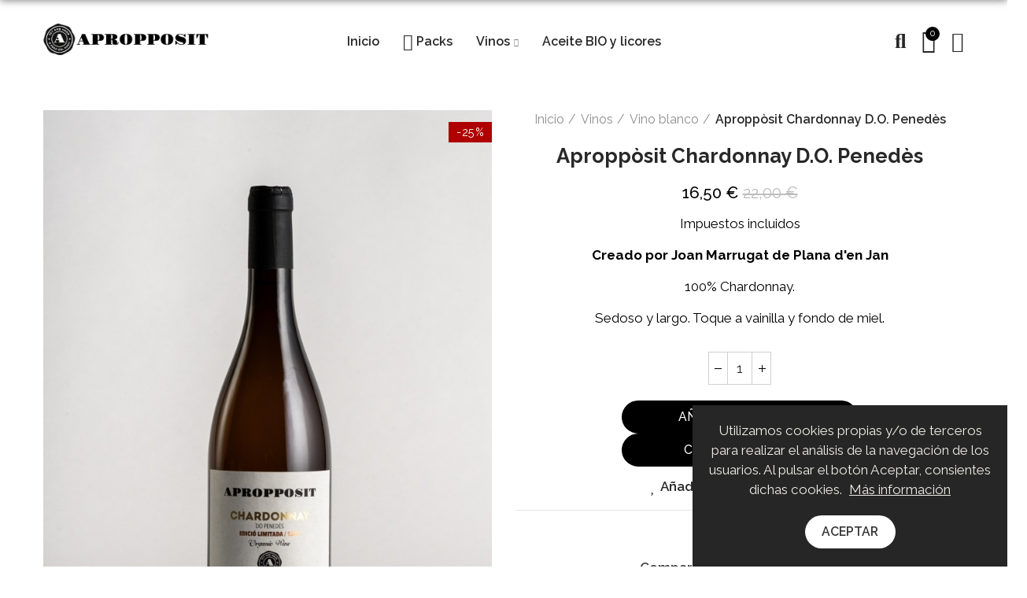

--- FILE ---
content_type: text/html; charset=utf-8
request_url: https://www.apropposit.com/vino-blanco/54-apropposit-chardonnay-do-penedes
body_size: 26405
content:
<!doctype html>
	<html lang="es-ES">
		<head>
			
				
  <meta charset="utf-8">


  <meta http-equiv="x-ua-compatible" content="ie=edge">



  <title>Aproppòsit Chardonnay D.O. Penedès</title>
  
    
  
  <meta name="description" content="Creado por Joan Marrugat de Plana d&#039;en Jan
100% Chardonnay.
Sedoso y largo. Toque a vainilla y fondo de miel.">
  <meta name="keywords" content="">
        <link rel="canonical" href="https://www.apropposit.com/vino-blanco/54-apropposit-chardonnay-do-penedes">
    
        
  
    <script type="application/ld+json">
  {
    "@context": "https://schema.org",
    "@type": "Organization",
    "name" : "Aproppòsit",
    "url" : "https://www.apropposit.com/",
          "logo": {
        "@type": "ImageObject",
        "url":"https://www.apropposit.com/img/logo-1713780736.jpg"
      }
      }
</script>

<script type="application/ld+json">
  {
    "@context": "https://schema.org",
    "@type": "WebPage",
    "isPartOf": {
      "@type": "WebSite",
      "url":  "https://www.apropposit.com/",
      "name": "Aproppòsit"
    },
    "name": "Aproppòsit Chardonnay D.O. Penedès",
    "url":  "https://www.apropposit.com/vino-blanco/54-apropposit-chardonnay-do-penedes"
  }
</script>


  <script type="application/ld+json">
    {
      "@context": "https://schema.org",
      "@type": "BreadcrumbList",
      "itemListElement": [
                  {
            "@type": "ListItem",
            "position": 1,
            "name": "Inicio",
            "item": "https://www.apropposit.com/"
          },                  {
            "@type": "ListItem",
            "position": 2,
            "name": "Vinos",
            "item": "https://www.apropposit.com/3-vinos"
          },                  {
            "@type": "ListItem",
            "position": 3,
            "name": "Vino blanco",
            "item": "https://www.apropposit.com/13-vino-blanco"
          },                  {
            "@type": "ListItem",
            "position": 4,
            "name": "Aproppòsit Chardonnay D.O. Penedès",
            "item": "https://www.apropposit.com/vino-blanco/54-apropposit-chardonnay-do-penedes"
          }              ]
    }
  </script>
  
  
  
  <script type="application/ld+json">
  {
    "@context": "https://schema.org/",
    "@type": "Product",
    "name": "Aproppòsit Chardonnay D.O. Penedès",
    "description": "Creado por Joan Marrugat de Plana d&#039;en Jan 100% Chardonnay. Sedoso y largo. Toque a vainilla y fondo de miel.",
    "category": "Vino blanco",
    "image" :"https://www.apropposit.com/115-home_default/apropposit-chardonnay-do-penedes.jpg",    "sku": "VBACP",
    "mpn": "VBACP"
        ,
    "brand": {
      "@type": "Brand",
      "name": "Aproppòsit"
    }
                ,
    "offers": {
      "@type": "Offer",
      "priceCurrency": "EUR",
      "name": "Aproppòsit Chardonnay D.O. Penedès",
      "price": "16.5",
      "url": "https://www.apropposit.com/vino-blanco/54-apropposit-chardonnay-do-penedes",
      "priceValidUntil": "2026-02-11",
              "image": ["https://www.apropposit.com/115-large_default/apropposit-chardonnay-do-penedes.jpg","https://www.apropposit.com/116-large_default/apropposit-chardonnay-do-penedes.jpg","https://www.apropposit.com/117-large_default/apropposit-chardonnay-do-penedes.jpg"],
            "sku": "VBACP",
      "mpn": "VBACP",
                        "availability": "https://schema.org/InStock",
      "seller": {
        "@type": "Organization",
        "name": "Aproppòsit"
      }
    }
      }
</script>

  
  
    
  

  
    <meta property="og:title" content="Aproppòsit Chardonnay D.O. Penedès" />
    <meta property="og:description" content="Creado por Joan Marrugat de Plana d&#039;en Jan
100% Chardonnay.
Sedoso y largo. Toque a vainilla y fondo de miel." />
    <meta property="og:url" content="https://www.apropposit.com/vino-blanco/54-apropposit-chardonnay-do-penedes" />
    <meta property="og:site_name" content="Aproppòsit" />
        



  <meta name="viewport" content="width=device-width, initial-scale=1.0, user-scalable=0" />



  <link rel="icon" type="image/vnd.microsoft.icon" href="https://www.apropposit.com/img/favicon.ico?1713780746">
  <link rel="shortcut icon" type="image/x-icon" href="https://www.apropposit.com/img/favicon.ico?1713780746">

  <link href="https://fonts.googleapis.com/css?family=Raleway:100,100italic,200,200italic,300,300italic,400,400italic,500,500italic,600,600italic,700,700italic,800,800italic,900,900italic" rel="stylesheet">

    <link rel="stylesheet" href="https://www.apropposit.com/themes/akira/assets/cache/theme-ee8149175.css" type="text/css" media="all">




  <style id="elementor-global">.elementor-widget-call-to-action .elementor-ribbon-inner{background-color:#61ce70;}.elementor-widget-axps-testimonial .elementor-testimonial-content{color:#7a7a7a;}.elementor-widget-axps-testimonial .elementor-testimonial-name{color:#6ec1e4;}.elementor-widget-axps-testimonial .elementor-testimonial-job{color:#54595f;}.elementor-widget-axps-contact .elementor-button{background-color:#61ce70;}.elementor-widget-axps-subscription button{background-color:#61ce70;}.elementor-widget-heading.elementor-widget-heading .elementor-heading-title{color:#6ec1e4;}.elementor-widget-image .widget-image-caption{color:#7a7a7a;}.elementor-widget-text-editor{color:#7a7a7a;}.elementor-widget-text-editor a, .elementor-widget-text-editor p{color:inherit;}.elementor-widget-text-editor.elementor-drop-cap-view-stacked .elementor-drop-cap{background-color:#6ec1e4;}.elementor-widget-text-editor.elementor-drop-cap-view-framed .elementor-drop-cap, .elementor-widget-text-editor.elementor-drop-cap-view-default .elementor-drop-cap{color:#6ec1e4;border-color:#6ec1e4;}.elementor-widget-button a.elementor-button, .elementor-widget-button .elementor-button{background-color:#61ce70;}.elementor-widget-divider .elementor-divider-separator{border-top-color:#7a7a7a;}.elementor-widget-image-box .elementor-image-box-content .elementor-image-box-title{color:#6ec1e4;}.elementor-widget-image-box .elementor-image-box-content .elementor-image-box-description{color:#7a7a7a;}.elementor-widget-icon.elementor-view-stacked .elementor-icon{background-color:#6ec1e4;}.elementor-widget-icon.elementor-view-framed .elementor-icon, .elementor-widget-icon.elementor-view-default .elementor-icon{color:#6ec1e4;border-color:#6ec1e4;}.elementor-widget-icon.elementor-view-framed .elementor-icon, .elementor-widget-icon.elementor-view-default .elementor-icon svg{fill:#6ec1e4;color:#6ec1e4;}.elementor-widget-icon-box.elementor-view-stacked .elementor-icon{background-color:#6ec1e4;}.elementor-widget-icon-box.elementor-view-framed .elementor-icon, .elementor-widget-icon-box.elementor-view-default .elementor-icon{fill:#6ec1e4;color:#6ec1e4;border-color:#6ec1e4;}.elementor-widget-icon-box .elementor-icon-box-content .elementor-icon-box-title{color:#6ec1e4;}.elementor-widget-icon-box .elementor-icon-box-content .elementor-icon-box-description{color:#7a7a7a;}.elementor-widget-star-rating .elementor-star-rating__title{color:#7a7a7a;}.elementor-widget-icon-list .elementor-icon-list-item:not(:last-child):after{border-color:#7a7a7a;}.elementor-widget-icon-list .elementor-icon-list-icon i{color:#6ec1e4;}.elementor-widget-icon-list .elementor-icon-list-icon svg{fill:#6ec1e4;color:#6ec1e4;}.elementor-widget-icon-list .elementor-icon-list-text{color:#54595f;}.elementor-widget-counter .elementor-counter-number-wrapper{color:#6ec1e4;}.elementor-widget-counter .elementor-counter-title{color:#54595f;}.elementor-widget-progress .elementor-progress-wrapper .elementor-progress-bar{background-color:#6ec1e4;}.elementor-widget-progress .elementor-title{color:#6ec1e4;}.elementor-widget-testimonial .elementor-testimonial-content{color:#7a7a7a;}.elementor-widget-testimonial .elementor-testimonial-name{color:#6ec1e4;}.elementor-widget-testimonial .elementor-testimonial-job{color:#54595f;}.elementor-widget-tabs .elementor-tab-title{color:#6ec1e4;}.elementor-widget-tabs .elementor-tab-title.elementor-active{color:#61ce70;}.elementor-widget-tabs .elementor-tab-content{color:#7a7a7a;}.elementor-widget-accordion .elementor-accordion .elementor-tab-title{color:#6ec1e4;}.elementor-widget-accordion .elementor-accordion .elementor-tab-title.elementor-active{color:#61ce70;}.elementor-widget-accordion .elementor-accordion .elementor-tab-content{color:#7a7a7a;}.elementor-widget-toggle .elementor-toggle .elementor-tab-title{color:#6ec1e4;}.elementor-widget-toggle .elementor-toggle .elementor-tab-title.elementor-active{color:#61ce70;}.elementor-widget-toggle .elementor-toggle .elementor-tab-content{color:#7a7a7a;}</style><style id="elementor-post-2">.elementor-2 .elementor-element.elementor-element-584ff0e0 > .elementor-container{max-width:1200px;min-height:100px;}.elementor-2 .elementor-element.elementor-element-584ff0e0 > .elementor-container > .elementor-row > .elementor-column > .elementor-column-wrap > .elementor-widget-wrap{align-content:center;align-items:center;}.elementor-2 .elementor-element.elementor-element-584ff0e0 > .elementor-background-overlay{opacity:1;transition:background 0.3s, border-radius 0.3s, opacity 0.3s;}.elementor-2 .elementor-element.elementor-element-584ff0e0{transition:background 0.3s, border 0.3s, border-radius 0.3s, box-shadow 0.3s;padding:0px 15px 0px 15px;}.elementor-2 .elementor-element.elementor-element-9f3dd93 > .elementor-column-wrap > .elementor-widget-wrap > .elementor-widget:not(.elementor-widget__width-auto):not(.elementor-widget__width-initial):not(:last-child):not(.elementor-absolute){margin-bottom:20px;}.elementor-2 .elementor-element.elementor-element-9f3dd93 > .elementor-element-populated{padding:0px 15px 0px 15px;}.elementor-2 .elementor-element.elementor-element-6d9d6d64{text-align:left;}.elementor-2 .elementor-element.elementor-element-6d9d6d64 .elementor-image img{width:100%;max-width:100%;opacity:1;}.elementor-2 .elementor-element.elementor-element-53dae7a2 > .elementor-element-populated{text-align:center;padding:0px 15px 0px 15px;}.elementor-2 .elementor-element.elementor-element-2dd38ac2 .menu-horizontal .item-level-0 > a, .elementor-2 .elementor-element.elementor-element-2dd38ac2 .menu-vertical .item-level-0 > a{font-size:16px;font-weight:600;padding:24px 5px 18px 5px;}.elementor-2 .elementor-element.elementor-element-2dd38ac2 .menu-horizontal .item-level-0{margin:0px 10px 0px 10px;}.elementor-2 .elementor-element.elementor-element-45f5e5d7.elementor-column .elementor-column-wrap{align-items:center;}.elementor-2 .elementor-element.elementor-element-45f5e5d7.elementor-column > .elementor-column-wrap > .elementor-widget-wrap{align-content:center;justify-content:flex-end;}.elementor-2 .elementor-element.elementor-element-45f5e5d7 > .elementor-column-wrap > .elementor-widget-wrap > .elementor-widget:not(.elementor-widget__width-auto):not(.elementor-widget__width-initial):not(:last-child):not(.elementor-absolute){margin-bottom:0px;}.elementor-2 .elementor-element.elementor-element-45f5e5d7 > .elementor-element-populated{text-align:right;padding:0px 15px 0px 15px;}.elementor-2 .elementor-element.elementor-element-7d7747f7 .btn-canvas i{font-size:26px;}.elementor-2 .elementor-element.elementor-element-7d7747f7 .btn-canvas svg{width:26px;height:26px;}.elementor-2 .elementor-element.elementor-element-7d7747f7 .btn-canvas{padding:15px 0px 10px 0px;}.elementor-2 .elementor-element.elementor-element-7d7747f7 > .elementor-widget-container{margin:0px 0px 0px 20px;}.elementor-2 .elementor-element.elementor-element-7d7747f7{width:auto;max-width:auto;}.elementor-2 .elementor-element.elementor-element-543321cf .btn-canvas i{font-size:30px;}.elementor-2 .elementor-element.elementor-element-543321cf .btn-canvas svg{width:30px;height:30px;}.elementor-2 .elementor-element.elementor-element-543321cf .btn-canvas .cart-nbr{top:-3px;right:-5px;min-width:18px;line-height:18px;font-size:11px;}.elementor-2 .elementor-element.elementor-element-543321cf .btn-canvas{padding:15px 0px 10px 0px;}.elementor-2 .elementor-element.elementor-element-543321cf > .elementor-widget-container{margin:0px 0px 0px 20px;}.elementor-2 .elementor-element.elementor-element-543321cf{width:auto;max-width:auto;}.elementor-2 .elementor-element.elementor-element-236460a5 .btn-canvas i{font-size:26px;}.elementor-2 .elementor-element.elementor-element-236460a5 .btn-canvas svg{width:26px;height:26px;}.elementor-2 .elementor-element.elementor-element-236460a5 .btn-canvas{padding:15px 0px 10px 0px;}.elementor-2 .elementor-element.elementor-element-236460a5 > .elementor-widget-container{margin:0px 0px 0px 20px;}.elementor-2 .elementor-element.elementor-element-236460a5{width:auto;max-width:auto;}.elementor-2 .elementor-element.elementor-element-42ba11bd > .elementor-container{max-width:1200px;}.elementor-2 .elementor-element.elementor-element-42ba11bd > .elementor-container > .elementor-row > .elementor-column > .elementor-column-wrap > .elementor-widget-wrap{align-content:center;align-items:center;}.elementor-2 .elementor-element.elementor-element-42ba11bd{transition:background 0.3s, border 0.3s, border-radius 0.3s, box-shadow 0.3s;padding:0px 15px 0px 15px;}.elementor-2 .elementor-element.elementor-element-42ba11bd > .elementor-background-overlay{transition:background 0.3s, border-radius 0.3s, opacity 0.3s;}.elementor-2 .elementor-element.elementor-element-3740f178.elementor-column .elementor-column-wrap{align-items:center;}.elementor-2 .elementor-element.elementor-element-3740f178.elementor-column > .elementor-column-wrap > .elementor-widget-wrap{align-content:center;justify-content:flex-start;}.elementor-2 .elementor-element.elementor-element-3740f178 > .elementor-column-wrap > .elementor-widget-wrap > .elementor-widget:not(.elementor-widget__width-auto):not(.elementor-widget__width-initial):not(:last-child):not(.elementor-absolute){margin-bottom:0px;}.elementor-2 .elementor-element.elementor-element-3740f178 > .elementor-element-populated{padding:0px 15px 0px 15px;}.elementor-2 .elementor-element.elementor-element-196fdf95 .btn-canvas i{font-size:24px;}body:not(.rtl) .elementor-2 .elementor-element.elementor-element-196fdf95 .btn-canvas .btn-canvas-text{margin-left:1px;}body.rtl .elementor-2 .elementor-element.elementor-element-196fdf95 .btn-canvas .btn-canvas-text{margin-right:1px;}.elementor-2 .elementor-element.elementor-element-196fdf95 .btn-canvas{padding:5px 0px 4px 0px;}.elementor-2 .elementor-element.elementor-element-196fdf95 > .elementor-widget-container{margin:0px 10px 0px 0px;}.elementor-2 .elementor-element.elementor-element-196fdf95{width:auto;max-width:auto;}.elementor-2 .elementor-element.elementor-element-4c11ed06{text-align:left;width:304px;max-width:304px;}.elementor-2 .elementor-element.elementor-element-4c11ed06 .elementor-image img{width:79%;max-width:100%;opacity:1;}.elementor-2 .elementor-element.elementor-element-7e0e6c2e.elementor-column .elementor-column-wrap{align-items:center;}.elementor-2 .elementor-element.elementor-element-7e0e6c2e.elementor-column > .elementor-column-wrap > .elementor-widget-wrap{align-content:center;justify-content:flex-end;}.elementor-2 .elementor-element.elementor-element-7e0e6c2e > .elementor-column-wrap > .elementor-widget-wrap > .elementor-widget:not(.elementor-widget__width-auto):not(.elementor-widget__width-initial):not(:last-child):not(.elementor-absolute){margin-bottom:0px;}.elementor-2 .elementor-element.elementor-element-7e0e6c2e > .elementor-element-populated{text-align:right;padding:0px 15px 0px 15px;}.elementor-2 .elementor-element.elementor-element-5ebc348c .btn-canvas i{font-size:26px;}.elementor-2 .elementor-element.elementor-element-5ebc348c .btn-canvas svg{width:26px;height:26px;}.elementor-2 .elementor-element.elementor-element-5ebc348c .btn-canvas{padding:12px 0px 10px 0px;}.elementor-2 .elementor-element.elementor-element-5ebc348c{width:auto;max-width:auto;}.elementor-2 .elementor-element.elementor-element-135af39c .btn-canvas i{font-size:28px;}.elementor-2 .elementor-element.elementor-element-135af39c .btn-canvas svg{width:28px;height:28px;}.elementor-2 .elementor-element.elementor-element-135af39c .btn-canvas .cart-nbr{top:-3px;right:-5px;min-width:18px;line-height:18px;font-size:11px;}.elementor-2 .elementor-element.elementor-element-135af39c .btn-canvas{padding:10px 0px 10px 0px;}.elementor-2 .elementor-element.elementor-element-135af39c > .elementor-widget-container{margin:0px 0px 0px 15px;}.elementor-2 .elementor-element.elementor-element-135af39c{width:auto;max-width:auto;}.elementor-2 .elementor-element.elementor-element-5e47b191 .btn-canvas i{font-size:26px;}.elementor-2 .elementor-element.elementor-element-5e47b191 .btn-canvas svg{width:26px;height:26px;}.elementor-2 .elementor-element.elementor-element-5e47b191 .btn-canvas{padding:12px 0px 12px 0px;}.elementor-2 .elementor-element.elementor-element-5e47b191 > .elementor-widget-container{margin:0px 0px 0px 15px;}.elementor-2 .elementor-element.elementor-element-5e47b191{width:auto;max-width:auto;}@media(max-width:1024px){.elementor-2 .elementor-element.elementor-element-584ff0e0 > .elementor-container{min-height:400px;}.elementor-2 .elementor-element.elementor-element-584ff0e0{padding:0px 10px 0px 10px;}.elementor-2 .elementor-element.elementor-element-9f3dd93 > .elementor-element-populated{padding:0px 10px 0px 10px;}.elementor-2 .elementor-element.elementor-element-6d9d6d64{text-align:center;}.elementor-2 .elementor-element.elementor-element-53dae7a2 > .elementor-element-populated{padding:0px 10px 0px 10px;}.elementor-2 .elementor-element.elementor-element-45f5e5d7 > .elementor-element-populated{padding:0px 10px 0px 10px;}.elementor-2 .elementor-element.elementor-element-42ba11bd{padding:0px 10px 0px 10px;}.elementor-2 .elementor-element.elementor-element-3740f178 > .elementor-element-populated{padding:0px 10px 0px 10px;}.elementor-2 .elementor-element.elementor-element-4c11ed06{text-align:left;}.elementor-2 .elementor-element.elementor-element-4c11ed06 .elementor-image img{width:74%;max-width:100%;}.elementor-2 .elementor-element.elementor-element-4c11ed06 > .elementor-widget-container{margin:0px 0px 0px 0px;padding:0px 0px 0px 0px;}.elementor-2 .elementor-element.elementor-element-7e0e6c2e.elementor-column > .elementor-column-wrap > .elementor-widget-wrap{justify-content:flex-end;}.elementor-2 .elementor-element.elementor-element-7e0e6c2e > .elementor-element-populated{padding:0px 10px 0px 10px;}}@media(max-width:767px){.elementor-2 .elementor-element.elementor-element-584ff0e0 > .elementor-container{min-height:400px;}.elementor-2 .elementor-element.elementor-element-584ff0e0{padding:0px 5px 0px 5px;}.elementor-2 .elementor-element.elementor-element-9f3dd93 > .elementor-element-populated{padding:0px 5px 0px 5px;}.elementor-2 .elementor-element.elementor-element-6d9d6d64{text-align:center;}.elementor-2 .elementor-element.elementor-element-53dae7a2 > .elementor-element-populated{padding:0px 5px 0px 5px;}.elementor-2 .elementor-element.elementor-element-45f5e5d7 > .elementor-element-populated{padding:0px 5px 0px 5px;}.elementor-2 .elementor-element.elementor-element-42ba11bd{padding:0px 5px 0px 5px;}.elementor-2 .elementor-element.elementor-element-3740f178{width:60%;}.elementor-2 .elementor-element.elementor-element-3740f178 > .elementor-element-populated{padding:0px 5px 0px 5px;}.elementor-2 .elementor-element.elementor-element-4c11ed06{text-align:left;width:163px;max-width:163px;}.elementor-2 .elementor-element.elementor-element-4c11ed06 .elementor-image img{width:100%;max-width:100%;}.elementor-2 .elementor-element.elementor-element-7e0e6c2e{width:40%;}.elementor-2 .elementor-element.elementor-element-7e0e6c2e > .elementor-element-populated{padding:0px 5px 0px 5px;}}@media(min-width:768px){.elementor-2 .elementor-element.elementor-element-9f3dd93{width:20.000%;}.elementor-2 .elementor-element.elementor-element-53dae7a2{width:60.000%;}.elementor-2 .elementor-element.elementor-element-45f5e5d7{width:20.000%;}.elementor-2 .elementor-element.elementor-element-3740f178{width:49.95%;}.elementor-2 .elementor-element.elementor-element-7e0e6c2e{width:50.05%;}}@media(max-width:1024px) and (min-width:768px){.elementor-2 .elementor-element.elementor-element-3740f178{width:56%;}.elementor-2 .elementor-element.elementor-element-7e0e6c2e{width:44%;}}</style><style id="elementor-post-4">.elementor-4 .elementor-element.elementor-element-7003c79e > .elementor-container{max-width:1200px;min-height:62px;}.elementor-4 .elementor-element.elementor-element-7003c79e > .elementor-container > .elementor-row > .elementor-column > .elementor-column-wrap > .elementor-widget-wrap{align-content:center;align-items:center;}.elementor-4 .elementor-element.elementor-element-7003c79e:not(.elementor-motion-effects-element-type-background), .elementor-4 .elementor-element.elementor-element-7003c79e > .elementor-motion-effects-container > .elementor-motion-effects-layer{background-color:#000000;}.elementor-4 .elementor-element.elementor-element-7003c79e, .elementor-4 .elementor-element.elementor-element-7003c79e > .elementor-background-overlay{border-radius:0px 0px 0px 0px;}.elementor-4 .elementor-element.elementor-element-7003c79e{box-shadow:0px 0px 10px 0px rgba(0,0,0,0.5);transition:background 0.3s, border 0.3s, border-radius 0.3s, box-shadow 0.3s;color:#ffffff;padding:0px 15px 0px 15px;}.elementor-4 .elementor-element.elementor-element-7003c79e > .elementor-background-overlay{transition:background 0.3s, border-radius 0.3s, opacity 0.3s;}.elementor-4 .elementor-element.elementor-element-7003c79e a{color:#ffffff;}.elementor-4 .elementor-element.elementor-element-303046ce > .elementor-element-populated{padding:0px 15px 0px 15px;}.elementor-4 .elementor-element.elementor-element-5afd3a47{text-align:left;}.elementor-4 .elementor-element.elementor-element-5afd3a47 .elementor-image img{width:100%;max-width:100%;opacity:1;}.elementor-4 .elementor-element.elementor-element-1d2f9b7d > .elementor-element-populated{text-align:center;padding:0px 15px 0px 15px;}.elementor-4 .elementor-element.elementor-element-65120a32 .menu-horizontal .item-level-0 > a, .elementor-4 .elementor-element.elementor-element-65120a32 .menu-vertical .item-level-0 > a{font-size:16px;font-weight:600;padding:18px 5px 18px 5px;}.elementor-4 .elementor-element.elementor-element-65120a32 .menu-horizontal .item-level-0{margin:0px 10px 0px 10px;}.elementor-4 .elementor-element.elementor-element-4cd4fa02.elementor-column .elementor-column-wrap{align-items:center;}.elementor-4 .elementor-element.elementor-element-4cd4fa02.elementor-column > .elementor-column-wrap > .elementor-widget-wrap{align-content:center;justify-content:flex-end;}.elementor-4 .elementor-element.elementor-element-4cd4fa02 > .elementor-column-wrap > .elementor-widget-wrap > .elementor-widget:not(.elementor-widget__width-auto):not(.elementor-widget__width-initial):not(:last-child):not(.elementor-absolute){margin-bottom:0px;}.elementor-4 .elementor-element.elementor-element-4cd4fa02 > .elementor-element-populated{text-align:right;padding:0px 15px 0px 15px;}.elementor-4 .elementor-element.elementor-element-69235ffa .btn-canvas i{font-size:26px;}.elementor-4 .elementor-element.elementor-element-69235ffa .btn-canvas svg{width:26px;height:26px;}.elementor-4 .elementor-element.elementor-element-69235ffa .btn-canvas{padding:10px 0px 10px 0px;}.elementor-4 .elementor-element.elementor-element-69235ffa > .elementor-widget-container{margin:0px 0px 0px 20px;}.elementor-4 .elementor-element.elementor-element-69235ffa{width:auto;max-width:auto;}.elementor-4 .elementor-element.elementor-element-4aa1dffa .btn-canvas i{font-size:30px;}.elementor-4 .elementor-element.elementor-element-4aa1dffa .btn-canvas svg{width:30px;height:30px;}.elementor-4 .elementor-element.elementor-element-4aa1dffa .btn-canvas .cart-nbr{top:-3px;right:-5px;min-width:18px;line-height:18px;font-size:11px;}.elementor-4 .elementor-element.elementor-element-4aa1dffa .btn-canvas{padding:10px 0px 10px 0px;}.elementor-4 .elementor-element.elementor-element-4aa1dffa > .elementor-widget-container{margin:0px 0px 0px 20px;}.elementor-4 .elementor-element.elementor-element-4aa1dffa{width:auto;max-width:auto;}.elementor-4 .elementor-element.elementor-element-18145246 .btn-canvas i{font-size:26px;}.elementor-4 .elementor-element.elementor-element-18145246 .btn-canvas svg{width:26px;height:26px;}.elementor-4 .elementor-element.elementor-element-18145246 .btn-canvas{padding:10px 0px 10px 0px;}.elementor-4 .elementor-element.elementor-element-18145246 > .elementor-widget-container{margin:0px 0px 0px 20px;}.elementor-4 .elementor-element.elementor-element-18145246{width:auto;max-width:auto;}.elementor-4 .elementor-element.elementor-element-19941f8d > .elementor-container{max-width:1200px;}.elementor-4 .elementor-element.elementor-element-19941f8d > .elementor-container > .elementor-row > .elementor-column > .elementor-column-wrap > .elementor-widget-wrap{align-content:center;align-items:center;}.elementor-4 .elementor-element.elementor-element-19941f8d:not(.elementor-motion-effects-element-type-background), .elementor-4 .elementor-element.elementor-element-19941f8d > .elementor-motion-effects-container > .elementor-motion-effects-layer{background-color:#000000;}.elementor-4 .elementor-element.elementor-element-19941f8d{transition:background 0.3s, border 0.3s, border-radius 0.3s, box-shadow 0.3s;color:#ffffff;padding:0px 15px 0px 15px;}.elementor-4 .elementor-element.elementor-element-19941f8d > .elementor-background-overlay{transition:background 0.3s, border-radius 0.3s, opacity 0.3s;}.elementor-4 .elementor-element.elementor-element-19941f8d .elementor-heading-title{color:#ffffff;}.elementor-4 .elementor-element.elementor-element-19941f8d a{color:#ffffff;}.elementor-4 .elementor-element.elementor-element-19941f8d a:hover{color:#ffffff;}.elementor-4 .elementor-element.elementor-element-6d92bec8.elementor-column .elementor-column-wrap{align-items:center;}.elementor-4 .elementor-element.elementor-element-6d92bec8.elementor-column > .elementor-column-wrap > .elementor-widget-wrap{align-content:center;justify-content:flex-start;}.elementor-4 .elementor-element.elementor-element-6d92bec8 > .elementor-column-wrap > .elementor-widget-wrap > .elementor-widget:not(.elementor-widget__width-auto):not(.elementor-widget__width-initial):not(:last-child):not(.elementor-absolute){margin-bottom:0px;}.elementor-4 .elementor-element.elementor-element-6d92bec8 > .elementor-element-populated{padding:0px 15px 0px 15px;}.elementor-4 .elementor-element.elementor-element-5bbf6e48 .btn-canvas i{font-size:24px;}body:not(.rtl) .elementor-4 .elementor-element.elementor-element-5bbf6e48 .btn-canvas .btn-canvas-text{margin-left:1px;}body.rtl .elementor-4 .elementor-element.elementor-element-5bbf6e48 .btn-canvas .btn-canvas-text{margin-right:1px;}.elementor-4 .elementor-element.elementor-element-5bbf6e48 .btn-canvas{padding:12px 0px 12px 0px;}.elementor-4 .elementor-element.elementor-element-5bbf6e48 > .elementor-widget-container{margin:0px 10px 0px 0px;}.elementor-4 .elementor-element.elementor-element-5bbf6e48{width:auto;max-width:auto;}.elementor-4 .elementor-element.elementor-element-72f1975b{text-align:left;width:303px;max-width:303px;}.elementor-4 .elementor-element.elementor-element-72f1975b .elementor-image img{width:79%;max-width:100%;opacity:1;}.elementor-4 .elementor-element.elementor-element-6af8b82f.elementor-column .elementor-column-wrap{align-items:center;}.elementor-4 .elementor-element.elementor-element-6af8b82f.elementor-column > .elementor-column-wrap > .elementor-widget-wrap{align-content:center;justify-content:flex-end;}.elementor-4 .elementor-element.elementor-element-6af8b82f > .elementor-column-wrap > .elementor-widget-wrap > .elementor-widget:not(.elementor-widget__width-auto):not(.elementor-widget__width-initial):not(:last-child):not(.elementor-absolute){margin-bottom:0px;}.elementor-4 .elementor-element.elementor-element-6af8b82f > .elementor-element-populated{text-align:right;padding:0px 15px 0px 15px;}.elementor-4 .elementor-element.elementor-element-44ce5ddc .btn-canvas i{font-size:26px;}.elementor-4 .elementor-element.elementor-element-44ce5ddc .btn-canvas svg{width:26px;height:26px;}.elementor-4 .elementor-element.elementor-element-44ce5ddc .btn-canvas{padding:12px 0px 10px 0px;}.elementor-4 .elementor-element.elementor-element-44ce5ddc{width:auto;max-width:auto;}.elementor-4 .elementor-element.elementor-element-50bd1c2b .btn-canvas i{font-size:28px;}.elementor-4 .elementor-element.elementor-element-50bd1c2b .btn-canvas svg{width:28px;height:28px;}.elementor-4 .elementor-element.elementor-element-50bd1c2b .btn-canvas .cart-nbr{top:-3px;right:-5px;min-width:18px;line-height:18px;font-size:11px;}.elementor-4 .elementor-element.elementor-element-50bd1c2b .btn-canvas{padding:10px 0px 10px 0px;}.elementor-4 .elementor-element.elementor-element-50bd1c2b > .elementor-widget-container{margin:0px 0px 0px 15px;}.elementor-4 .elementor-element.elementor-element-50bd1c2b{width:auto;max-width:auto;}.elementor-4 .elementor-element.elementor-element-5922c1e6 .btn-canvas i{font-size:26px;}.elementor-4 .elementor-element.elementor-element-5922c1e6 .btn-canvas svg{width:26px;height:26px;}.elementor-4 .elementor-element.elementor-element-5922c1e6 .btn-canvas{padding:12px 0px 12px 0px;}.elementor-4 .elementor-element.elementor-element-5922c1e6 > .elementor-widget-container{margin:0px 0px 0px 15px;}.elementor-4 .elementor-element.elementor-element-5922c1e6{width:auto;max-width:auto;}@media(max-width:1024px){.elementor-4 .elementor-element.elementor-element-7003c79e > .elementor-container{min-height:400px;}.elementor-4 .elementor-element.elementor-element-7003c79e{padding:0px 10px 0px 10px;}.elementor-4 .elementor-element.elementor-element-303046ce > .elementor-element-populated{padding:0px 10px 0px 10px;}.elementor-4 .elementor-element.elementor-element-5afd3a47{text-align:center;}.elementor-4 .elementor-element.elementor-element-1d2f9b7d > .elementor-element-populated{padding:0px 10px 0px 10px;}.elementor-4 .elementor-element.elementor-element-4cd4fa02 > .elementor-element-populated{padding:0px 10px 0px 10px;}.elementor-4 .elementor-element.elementor-element-19941f8d{padding:0px 10px 0px 10px;}.elementor-4 .elementor-element.elementor-element-6d92bec8 > .elementor-element-populated{padding:0px 10px 0px 10px;}.elementor-4 .elementor-element.elementor-element-72f1975b{text-align:left;}.elementor-4 .elementor-element.elementor-element-72f1975b .elementor-image img{width:74%;max-width:100%;}.elementor-4 .elementor-element.elementor-element-72f1975b > .elementor-widget-container{margin:0px 0px 0px 0px;padding:0px 0px 0px 0px;}.elementor-4 .elementor-element.elementor-element-6af8b82f > .elementor-element-populated{padding:0px 10px 0px 10px;}}@media(max-width:767px){.elementor-4 .elementor-element.elementor-element-7003c79e > .elementor-container{min-height:400px;}.elementor-4 .elementor-element.elementor-element-7003c79e{padding:0px 5px 0px 5px;}.elementor-4 .elementor-element.elementor-element-303046ce > .elementor-element-populated{padding:0px 5px 0px 5px;}.elementor-4 .elementor-element.elementor-element-5afd3a47{text-align:center;}.elementor-4 .elementor-element.elementor-element-1d2f9b7d > .elementor-element-populated{padding:0px 5px 0px 5px;}.elementor-4 .elementor-element.elementor-element-4cd4fa02 > .elementor-element-populated{padding:0px 5px 0px 5px;}.elementor-4 .elementor-element.elementor-element-19941f8d{padding:0px 5px 0px 5px;}.elementor-4 .elementor-element.elementor-element-6d92bec8{width:60%;}.elementor-4 .elementor-element.elementor-element-6d92bec8 > .elementor-element-populated{padding:0px 5px 0px 5px;}.elementor-4 .elementor-element.elementor-element-72f1975b{text-align:left;width:157px;max-width:157px;}.elementor-4 .elementor-element.elementor-element-72f1975b .elementor-image img{width:100%;max-width:100%;}.elementor-4 .elementor-element.elementor-element-6af8b82f{width:40%;}.elementor-4 .elementor-element.elementor-element-6af8b82f > .elementor-element-populated{padding:0px 5px 0px 5px;}}@media(min-width:768px){.elementor-4 .elementor-element.elementor-element-303046ce{width:20.000%;}.elementor-4 .elementor-element.elementor-element-1d2f9b7d{width:60.000%;}.elementor-4 .elementor-element.elementor-element-4cd4fa02{width:20.000%;}}@media(max-width:1024px) and (min-width:768px){.elementor-4 .elementor-element.elementor-element-6d92bec8{width:56%;}.elementor-4 .elementor-element.elementor-element-6af8b82f{width:44%;}}/* Start custom CSS for image, class: .elementor-element-5afd3a47 */#header-sticky img{filter:invert(1)}/* End custom CSS */
/* Start custom CSS for image, class: .elementor-element-72f1975b */#header-sticky img{filter:invert(1)}/* End custom CSS */</style><style id="elementor-post-dynamic-4">/* Start custom CSS for image, class: .elementor-element-5afd3a47 */#header-sticky img{filter:invert(1)}/* End custom CSS */
/* Start custom CSS for image, class: .elementor-element-72f1975b */#header-sticky img{filter:invert(1)}/* End custom CSS */</style><style id="elementor-post-3">.elementor-3 .elementor-element.elementor-element-54e99a8e > .elementor-container{max-width:1200px;min-height:110px;}.elementor-3 .elementor-element.elementor-element-54e99a8e > .elementor-container > .elementor-row > .elementor-column > .elementor-column-wrap > .elementor-widget-wrap{align-content:center;align-items:center;}.elementor-3 .elementor-element.elementor-element-54e99a8e:not(.elementor-motion-effects-element-type-background), .elementor-3 .elementor-element.elementor-element-54e99a8e > .elementor-motion-effects-container > .elementor-motion-effects-layer{background-color:#f9f9f9;}.elementor-3 .elementor-element.elementor-element-54e99a8e{transition:background 0.3s, border 0.3s, border-radius 0.3s, box-shadow 0.3s;padding:50px 25px 50px 25px;}.elementor-3 .elementor-element.elementor-element-54e99a8e > .elementor-background-overlay{transition:background 0.3s, border-radius 0.3s, opacity 0.3s;}.elementor-3 .elementor-element.elementor-element-5a5bb867 > .elementor-element-populated{padding:0px 0px 0px 0px;}.elementor-3 .elementor-element.elementor-element-6c5eb9.elementor-view-stacked .elementor-icon{background-color:#000000;}.elementor-3 .elementor-element.elementor-element-6c5eb9.elementor-view-framed .elementor-icon, .elementor-3 .elementor-element.elementor-element-6c5eb9.elementor-view-default .elementor-icon{fill:#000000;color:#000000;border-color:#000000;}.elementor-3 .elementor-element.elementor-element-6c5eb9.elementor-position-right .elementor-icon-box-icon{margin-left:20px;}.elementor-3 .elementor-element.elementor-element-6c5eb9.elementor-position-left .elementor-icon-box-icon{margin-right:20px;}.elementor-3 .elementor-element.elementor-element-6c5eb9.elementor-position-top .elementor-icon-box-icon{margin-bottom:20px;}.elementor-3 .elementor-element.elementor-element-6c5eb9 .elementor-icon{font-size:34px;}.elementor-3 .elementor-element.elementor-element-6c5eb9 .elementor-icon i{transform:rotate(0deg);}.elementor-3 .elementor-element.elementor-element-6c5eb9 .elementor-icon-box-wrapper{text-align:center;}.elementor-3 .elementor-element.elementor-element-6c5eb9 .elementor-icon-box-title{margin-bottom:5px;}.elementor-3 .elementor-element.elementor-element-6c5eb9 .elementor-icon-box-content .elementor-icon-box-title{color:#333333;font-size:16px;font-weight:600;line-height:26px;}.elementor-3 .elementor-element.elementor-element-6c5eb9 .elementor-icon-box-content .elementor-icon-box-description{color:#000000;font-size:15px;line-height:14px;}.elementor-3 .elementor-element.elementor-element-21ef472a > .elementor-element-populated{padding:0px 0px 0px 0px;}.elementor-3 .elementor-element.elementor-element-3efb155b.elementor-view-stacked .elementor-icon{background-color:#000000;}.elementor-3 .elementor-element.elementor-element-3efb155b.elementor-view-framed .elementor-icon, .elementor-3 .elementor-element.elementor-element-3efb155b.elementor-view-default .elementor-icon{fill:#000000;color:#000000;border-color:#000000;}.elementor-3 .elementor-element.elementor-element-3efb155b.elementor-position-right .elementor-icon-box-icon{margin-left:20px;}.elementor-3 .elementor-element.elementor-element-3efb155b.elementor-position-left .elementor-icon-box-icon{margin-right:20px;}.elementor-3 .elementor-element.elementor-element-3efb155b.elementor-position-top .elementor-icon-box-icon{margin-bottom:20px;}.elementor-3 .elementor-element.elementor-element-3efb155b .elementor-icon{font-size:34px;}.elementor-3 .elementor-element.elementor-element-3efb155b .elementor-icon i{transform:rotate(0deg);}.elementor-3 .elementor-element.elementor-element-3efb155b .elementor-icon-box-wrapper{text-align:center;}.elementor-3 .elementor-element.elementor-element-3efb155b .elementor-icon-box-title{margin-bottom:5px;}.elementor-3 .elementor-element.elementor-element-3efb155b .elementor-icon-box-content .elementor-icon-box-title{color:#333333;font-size:16px;font-weight:600;line-height:26px;}.elementor-3 .elementor-element.elementor-element-3efb155b .elementor-icon-box-content .elementor-icon-box-description{color:#000000;font-size:15px;line-height:14px;}.elementor-3 .elementor-element.elementor-element-13ac4aec > .elementor-element-populated{padding:0px 0px 0px 0px;}.elementor-3 .elementor-element.elementor-element-2fa87654.elementor-view-stacked .elementor-icon{background-color:#000000;}.elementor-3 .elementor-element.elementor-element-2fa87654.elementor-view-framed .elementor-icon, .elementor-3 .elementor-element.elementor-element-2fa87654.elementor-view-default .elementor-icon{fill:#000000;color:#000000;border-color:#000000;}.elementor-3 .elementor-element.elementor-element-2fa87654.elementor-position-right .elementor-icon-box-icon{margin-left:20px;}.elementor-3 .elementor-element.elementor-element-2fa87654.elementor-position-left .elementor-icon-box-icon{margin-right:20px;}.elementor-3 .elementor-element.elementor-element-2fa87654.elementor-position-top .elementor-icon-box-icon{margin-bottom:20px;}.elementor-3 .elementor-element.elementor-element-2fa87654 .elementor-icon{font-size:34px;}.elementor-3 .elementor-element.elementor-element-2fa87654 .elementor-icon i{transform:rotate(0deg);}.elementor-3 .elementor-element.elementor-element-2fa87654 .elementor-icon-box-wrapper{text-align:center;}.elementor-3 .elementor-element.elementor-element-2fa87654 .elementor-icon-box-title{margin-bottom:5px;}.elementor-3 .elementor-element.elementor-element-2fa87654 .elementor-icon-box-content .elementor-icon-box-title{color:#000000;font-size:16px;font-weight:600;line-height:26px;}.elementor-3 .elementor-element.elementor-element-2fa87654 .elementor-icon-box-content .elementor-icon-box-description{color:#000000;font-size:15px;line-height:14px;}.elementor-3 .elementor-element.elementor-element-5a2114c9 > .elementor-container{max-width:1200px;min-height:150px;}.elementor-3 .elementor-element.elementor-element-5a2114c9 > .elementor-container > .elementor-row > .elementor-column > .elementor-column-wrap > .elementor-widget-wrap{align-content:center;align-items:center;}.elementor-3 .elementor-element.elementor-element-5a2114c9:not(.elementor-motion-effects-element-type-background), .elementor-3 .elementor-element.elementor-element-5a2114c9 > .elementor-motion-effects-container > .elementor-motion-effects-layer{background-color:#000000;}.elementor-3 .elementor-element.elementor-element-5a2114c9{transition:background 0.3s, border 0.3s, border-radius 0.3s, box-shadow 0.3s;padding:60px 20px 60px 20px;}.elementor-3 .elementor-element.elementor-element-5a2114c9 > .elementor-background-overlay{transition:background 0.3s, border-radius 0.3s, opacity 0.3s;}.elementor-3 .elementor-element.elementor-element-37ead455 > .elementor-element-populated{padding:0px 0px 0px 0px;}.elementor-3 .elementor-element.elementor-element-6824e12{text-align:center;}.elementor-3 .elementor-element.elementor-element-6824e12.elementor-widget-heading .elementor-heading-title{color:#ffffff;}.elementor-3 .elementor-element.elementor-element-6824e12 .elementor-heading-title{font-size:24px;font-weight:600;line-height:24px;}.elementor-3 .elementor-element.elementor-element-53d25d9{text-align:center;}.elementor-3 .elementor-element.elementor-element-53d25d9.elementor-widget-heading .elementor-heading-title{color:#ffffff;}.elementor-3 .elementor-element.elementor-element-53d25d9 .elementor-heading-title{font-family:"Raleway", Sans-serif;font-size:19px;font-weight:600;line-height:24px;}.elementor-3 .elementor-element.elementor-element-25551109 input[name=email]{color:#ffffff;max-width:100%;width:240px;height:30px;font-family:"Raleway", Sans-serif;font-size:15px;background-color:rgba(255,255,255,0);border-style:solid;border-width:0px 0px 1px 0px;border-color:#ebebeb;border-radius:0px 0px 0px 0px;padding:0px 0px 0px 0px;margin:0px 15px 0px 0px;}.elementor-3 .elementor-element.elementor-element-25551109 button{color:#000000;max-width:100%;width:150px;height:38px;font-family:"Raleway", Sans-serif;font-weight:600;text-transform:uppercase;line-height:7px;background-color:#ffffff;border-radius:36px 36px 36px 36px;padding:16px 13px 16px 10px;}.elementor-3 .elementor-element.elementor-element-25551109 button:hover{color:#111111;background-color:#f2f1ed;}.elementor-3 .elementor-element.elementor-element-25551109 .elementor_psgdpr_consent_message{text-align:center;}.elementor-3 .elementor-element.elementor-element-25551109 .psgdpr_consent_message{color:#dddddd;margin:15px 0px 0px 0px;}.elementor-3 .elementor-element.elementor-element-25551109 .custom-checkbox input + span{margin-right:7px;}.elementor-3 .elementor-element.elementor-element-25551109 .alert{text-align:center;}.elementor-3 .elementor-element.elementor-element-25551109 .alert.alert-danger{color:#ef7074;}.elementor-3 .elementor-element.elementor-element-1af17113 > .elementor-container{max-width:1200px;}.elementor-3 .elementor-element.elementor-element-1af17113:not(.elementor-motion-effects-element-type-background), .elementor-3 .elementor-element.elementor-element-1af17113 > .elementor-motion-effects-container > .elementor-motion-effects-layer{background-color:rgba(255,255,255,0);}.elementor-3 .elementor-element.elementor-element-1af17113{transition:background 0.3s, border 0.3s, border-radius 0.3s, box-shadow 0.3s;padding:80px 20px 60px 20px;}.elementor-3 .elementor-element.elementor-element-1af17113 > .elementor-background-overlay{transition:background 0.3s, border-radius 0.3s, opacity 0.3s;}.elementor-3 .elementor-element.elementor-element-14fa6a44 > .elementor-element-populated{padding:0px 15px 0px 15px;}.elementor-3 .elementor-element.elementor-element-e1671a{text-align:left;}.elementor-3 .elementor-element.elementor-element-e1671a .elementor-image img{width:58%;max-width:74%;opacity:1;}.elementor-3 .elementor-element.elementor-element-60515cb5.elementor-widget-heading .elementor-heading-title{color:#000000;}.elementor-3 .elementor-element.elementor-element-60515cb5 .elementor-heading-title{font-size:16px;line-height:26px;}.elementor-3 .elementor-element.elementor-element-60515cb5 > .elementor-widget-container{margin:0px 0px 15px 0px;}.elementor-3 .elementor-element.elementor-element-7f3a73c1 > .elementor-element-populated{padding:0px 15px 0px 15px;}.elementor-3 .elementor-element.elementor-element-4eabd3fc .linklist-toggle{font-size:16px;line-height:26px;margin-bottom:15px;}.elementor-3 .elementor-element.elementor-element-4eabd3fc .linklist-toggle, .elementor-3 .elementor-element.elementor-element-4eabd3fc .linklist-toggle a{fill:#333333;color:#333333;}.elementor-3 .elementor-element.elementor-element-4eabd3fc .linklist-menu > a{padding:6px 0px 6px 0px;}.elementor-3 .elementor-element.elementor-element-773de961 > .elementor-element-populated{padding:0px 15px 0px 15px;}.elementor-3 .elementor-element.elementor-element-1df0d3aa .linklist-toggle{font-size:16px;line-height:26px;margin-bottom:15px;}.elementor-3 .elementor-element.elementor-element-1df0d3aa .linklist-toggle, .elementor-3 .elementor-element.elementor-element-1df0d3aa .linklist-toggle a{fill:#333333;color:#333333;}.elementor-3 .elementor-element.elementor-element-1df0d3aa .linklist-menu > a{padding:6px 0px 6px 0px;}.elementor-3 .elementor-element.elementor-element-27f79c38 > .elementor-element-populated{padding:0px 15px 0px 15px;}.elementor-3 .elementor-element.elementor-element-77eecb17 .linklist-toggle{font-size:16px;line-height:26px;margin-bottom:15px;}.elementor-3 .elementor-element.elementor-element-77eecb17 .linklist-toggle, .elementor-3 .elementor-element.elementor-element-77eecb17 .linklist-toggle a{fill:#333333;color:#333333;}.elementor-3 .elementor-element.elementor-element-77eecb17 .linklist-menu > a{padding:6px 0px 6px 0px;}.elementor-3 .elementor-element.elementor-element-ac21406 > .elementor-container{max-width:1200px;text-align:center;}.elementor-3 .elementor-element.elementor-element-ac21406 > .elementor-container > .elementor-row > .elementor-column > .elementor-column-wrap > .elementor-widget-wrap{align-content:center;align-items:center;}.elementor-3 .elementor-element.elementor-element-ac21406:not(.elementor-motion-effects-element-type-background), .elementor-3 .elementor-element.elementor-element-ac21406 > .elementor-motion-effects-container > .elementor-motion-effects-layer{background-color:rgba(255,255,255,0);}.elementor-3 .elementor-element.elementor-element-ac21406{transition:background 0.3s, border 0.3s, border-radius 0.3s, box-shadow 0.3s;padding:0px 20px 20px 20px;}.elementor-3 .elementor-element.elementor-element-ac21406 > .elementor-background-overlay{transition:background 0.3s, border-radius 0.3s, opacity 0.3s;}.elementor-3 .elementor-element.elementor-element-de2f142 > .elementor-element-populated{padding:0px 0px 0px 0px;}.elementor-3 .elementor-element.elementor-element-7022ce7a{margin-top:00px;margin-bottom:00px;padding:0px 0px 0px 0px;}.elementor-3 .elementor-element.elementor-element-323f366b .elementor-text-editor{text-align:left;}.elementor-3 .elementor-element.elementor-element-50e25b1a > .elementor-column-wrap > .elementor-widget-wrap > .elementor-widget:not(.elementor-widget__width-auto):not(.elementor-widget__width-initial):not(:last-child):not(.elementor-absolute){margin-bottom:20px;}.elementor-3 .elementor-element.elementor-element-7e170861 .elementor-repeater-item-be967c8{background-color:#000000;}.elementor-3 .elementor-element.elementor-element-7e170861 .elementor-repeater-item-be967c8 i{color:#ffffff;}.elementor-3 .elementor-element.elementor-element-7e170861 .elementor-repeater-item-be967c8 svg{fill:#ffffff;color:#ffffff;}.elementor-3 .elementor-element.elementor-element-7e170861 .elementor-repeater-item-5372702{background-color:#000000;}.elementor-3 .elementor-element.elementor-element-7e170861 .elementor-repeater-item-5372702 i{color:#ffffff;}.elementor-3 .elementor-element.elementor-element-7e170861 .elementor-repeater-item-5372702 svg{fill:#ffffff;color:#ffffff;}.elementor-3 .elementor-element.elementor-element-7e170861 .elementor-repeater-item-ed942e7{background-color:#000000;}.elementor-3 .elementor-element.elementor-element-7e170861 .elementor-repeater-item-ed942e7 i{color:#ffffff;}.elementor-3 .elementor-element.elementor-element-7e170861 .elementor-repeater-item-ed942e7 svg{fill:#ffffff;color:#ffffff;}.elementor-3 .elementor-element.elementor-element-7e170861{text-align:right;}.elementor-3 .elementor-element.elementor-element-7e170861 .elementor-social-icon{font-size:12px;padding:0.5em;}@media(min-width:768px){.elementor-3 .elementor-element.elementor-element-14fa6a44{width:47%;}.elementor-3 .elementor-element.elementor-element-7f3a73c1{width:22%;}.elementor-3 .elementor-element.elementor-element-773de961{width:16%;}.elementor-3 .elementor-element.elementor-element-27f79c38{width:15%;}}@media(max-width:1024px){.elementor-3 .elementor-element.elementor-element-54e99a8e{padding:50px 20px 50px 20px;}.elementor-3 .elementor-element.elementor-element-5a5bb867 > .elementor-element-populated{padding:15px 10px 20px 10px;}.elementor-3 .elementor-element.elementor-element-6c5eb9 .elementor-icon-box-content .elementor-icon-box-description{font-size:15px;}.elementor-3 .elementor-element.elementor-element-21ef472a > .elementor-element-populated{padding:15px 10px 20px 10px;}.elementor-3 .elementor-element.elementor-element-3efb155b .elementor-icon-box-content .elementor-icon-box-description{font-size:15px;}.elementor-3 .elementor-element.elementor-element-13ac4aec > .elementor-element-populated{padding:20px 10px 15px 10px;}.elementor-3 .elementor-element.elementor-element-2fa87654 .elementor-icon-box-content .elementor-icon-box-description{font-size:15px;}.elementor-3 .elementor-element.elementor-element-5a2114c9 > .elementor-container{min-height:150px;}.elementor-3 .elementor-element.elementor-element-5a2114c9{padding:60px 20px 60px 20px;}.elementor-3 .elementor-element.elementor-element-37ead455 > .elementor-element-populated{padding:0px 0px 0px 0px;}.elementor-3 .elementor-element.elementor-element-25551109 input[name=email]{max-width:100%;width:300px;}.elementor-3 .elementor-element.elementor-element-1af17113{padding:60px 20px 60px 20px;}.elementor-3 .elementor-element.elementor-element-14fa6a44 > .elementor-element-populated{padding:0px 10px 0px 10px;}.elementor-3 .elementor-element.elementor-element-e1671a{text-align:left;}.elementor-3 .elementor-element.elementor-element-e1671a .elementor-image img{max-width:37%;}.elementor-3 .elementor-element.elementor-element-60515cb5 .elementor-heading-title{line-height:26px;}.elementor-3 .elementor-element.elementor-element-60515cb5 > .elementor-widget-container{padding:0px 0px 20px 0px;}.elementor-3 .elementor-element.elementor-element-7f3a73c1 > .elementor-element-populated{padding:0px 10px 0px 10px;}.elementor-3 .elementor-element.elementor-element-773de961 > .elementor-element-populated{padding:0px 10px 0px 10px;}.elementor-3 .elementor-element.elementor-element-1df0d3aa .linklist-toggle{font-size:16px;}.elementor-3 .elementor-element.elementor-element-27f79c38 > .elementor-element-populated{padding:0px 10px 0px 10px;}.elementor-3 .elementor-element.elementor-element-ac21406{padding:0px 10px 15px 10px;}.elementor-3 .elementor-element.elementor-element-de2f142 > .elementor-element-populated{padding:0px 10px 0px 10px;}}@media(max-width:767px){.elementor-3 .elementor-element.elementor-element-54e99a8e{padding:50px 10px 50px 10px;}.elementor-3 .elementor-element.elementor-element-5a5bb867 > .elementor-element-populated{padding:0px 0px 10px 0px;}.elementor-3 .elementor-element.elementor-element-6c5eb9 .elementor-icon-box-icon{margin-bottom:20px;}.elementor-3 .elementor-element.elementor-element-6c5eb9 .elementor-icon-box-wrapper{text-align:center;}.elementor-3 .elementor-element.elementor-element-6c5eb9 .elementor-icon-box-content .elementor-icon-box-description{font-size:15px;}.elementor-3 .elementor-element.elementor-element-21ef472a > .elementor-element-populated{padding:0px 0px 10px 0px;}.elementor-3 .elementor-element.elementor-element-3efb155b .elementor-icon-box-icon{margin-bottom:20px;}.elementor-3 .elementor-element.elementor-element-3efb155b .elementor-icon-box-content .elementor-icon-box-description{font-size:15px;}.elementor-3 .elementor-element.elementor-element-13ac4aec > .elementor-element-populated{padding:10px 0px 0px 0px;}.elementor-3 .elementor-element.elementor-element-2fa87654 .elementor-icon-box-icon{margin-bottom:20px;}.elementor-3 .elementor-element.elementor-element-2fa87654 .elementor-icon-box-content .elementor-icon-box-description{font-size:15px;}.elementor-3 .elementor-element.elementor-element-5a2114c9 > .elementor-container{min-height:250px;}.elementor-3 .elementor-element.elementor-element-5a2114c9{padding:50px 15px 50px 15px;}.elementor-3 .elementor-element.elementor-element-37ead455 > .elementor-element-populated{padding:0px 0px 0px 0px;}.elementor-3 .elementor-element.elementor-element-25551109 input[name=email]{max-width:100%;width:68%;text-align:center;margin:0px 0px 15px 0px;}.elementor-3 .elementor-element.elementor-element-25551109 button{max-width:100%;width:68%;margin:10px 0px 0px 0px;}.elementor-3 .elementor-element.elementor-element-1af17113{margin-top:0px;margin-bottom:-10px;padding:50px 15px 50px 15px;}.elementor-3 .elementor-element.elementor-element-14fa6a44{width:100%;}.elementor-3 .elementor-element.elementor-element-14fa6a44 > .elementor-element-populated{padding:0px 5px 0px 5px;}.elementor-3 .elementor-element.elementor-element-e1671a .elementor-image img{width:100%;max-width:98%;}.elementor-3 .elementor-element.elementor-element-60515cb5 .elementor-heading-title{font-size:16px;}.elementor-3 .elementor-element.elementor-element-60515cb5 > .elementor-widget-container{padding:0px 0px 15px 0px;}.elementor-3 .elementor-element.elementor-element-7f3a73c1{width:100%;}.elementor-3 .elementor-element.elementor-element-7f3a73c1 > .elementor-element-populated{padding:0px 5px 0px 5px;}.elementor-3 .elementor-element.elementor-element-4eabd3fc .linklist-toggle{font-size:16px;}.elementor-3 .elementor-element.elementor-element-4eabd3fc > .elementor-widget-container{margin:0px 0px 15px 0px;}.elementor-3 .elementor-element.elementor-element-773de961{width:100%;}.elementor-3 .elementor-element.elementor-element-773de961 > .elementor-element-populated{padding:0px 5px 0px 5px;}.elementor-3 .elementor-element.elementor-element-1df0d3aa > .elementor-widget-container{margin:0px 0px 15px 0px;}.elementor-3 .elementor-element.elementor-element-27f79c38{width:100%;}.elementor-3 .elementor-element.elementor-element-27f79c38 > .elementor-element-populated{padding:0px 5px 0px 5px;}.elementor-3 .elementor-element.elementor-element-77eecb17 > .elementor-widget-container{margin:0px 0px 15px 0px;}.elementor-3 .elementor-element.elementor-element-ac21406{padding:0px 15px 30px 15px;}.elementor-3 .elementor-element.elementor-element-de2f142{width:100%;}.elementor-3 .elementor-element.elementor-element-de2f142 > .elementor-element-populated{padding:0px 5px 0px 5px;}.elementor-3 .elementor-element.elementor-element-323f366b .elementor-text-editor{text-align:center;}.elementor-3 .elementor-element.elementor-element-7e170861{text-align:center;}.elementor-3 .elementor-element.elementor-element-7e170861 > .elementor-widget-container{margin:5px 0px 0px 0px;}}@media(max-width:1024px) and (min-width:768px){.elementor-3 .elementor-element.elementor-element-5a5bb867{width:50%;}.elementor-3 .elementor-element.elementor-element-21ef472a{width:50%;}.elementor-3 .elementor-element.elementor-element-13ac4aec{width:50%;}.elementor-3 .elementor-element.elementor-element-14fa6a44{width:100%;}.elementor-3 .elementor-element.elementor-element-7f3a73c1{width:33%;}.elementor-3 .elementor-element.elementor-element-773de961{width:33%;}.elementor-3 .elementor-element.elementor-element-27f79c38{width:33%;}.elementor-3 .elementor-element.elementor-element-6914d649{width:22%;}.elementor-3 .elementor-element.elementor-element-527a85b5{width:56%;}.elementor-3 .elementor-element.elementor-element-50e25b1a{width:22%;}}/* Start custom CSS for icon-box, class: .elementor-element-3efb155b */.boxHasIcon h6{
    padding-bottom:0!important;
    margin-bottom:0!important;
}

.boxHasIcon{
    padding-bottom:0!important;
    margin-bottom:0!important;
}/* End custom CSS */
/* Start custom CSS for section, class: .elementor-element-54e99a8e */#infoblocks .elementor-row{
        justify-content:center;
    }
    
    @media (max-width:767px){
        #infoblocks .elementor-column.elementor-sm-50 {
            width: 100%;
        }
    }/* End custom CSS */</style><link rel="stylesheet" href="https://fonts.googleapis.com/css?family=Raleway:100,100italic,200,200italic,300,300italic,400,400italic,500,500italic,600,600italic,700,700italic,800,800italic,900,900italic" type="text/css" media="all"><style id="elementor-post-dynamic-3">/* Start custom CSS for icon-box, class: .elementor-element-3efb155b */.boxHasIcon h6{
    padding-bottom:0!important;
    margin-bottom:0!important;
}

.boxHasIcon{
    padding-bottom:0!important;
    margin-bottom:0!important;
}/* End custom CSS */
/* Start custom CSS for section, class: .elementor-element-54e99a8e */#infoblocks .elementor-row{
        justify-content:center;
    }
    
    @media (max-width:767px){
        #infoblocks .elementor-column.elementor-sm-50 {
            width: 100%;
        }
    }/* End custom CSS */</style><style id="elementor-post-9">.elementor-9 .elementor-element.elementor-element-cgwr6do .elementor-image img{max-width:100%;opacity:1;}.elementor-9 .elementor-element.elementor-element-cgwr6do > .elementor-widget-container{margin:0px 0px 30px 0px;}.elementor-9 .elementor-element.elementor-element-pxmttkq.elementor-widget-heading .elementor-heading-title{color:#333333;}.elementor-9 .elementor-element.elementor-element-pxmttkq .elementor-heading-title{font-size:20px;}.elementor-9 .elementor-element.elementor-element-pxmttkq > .elementor-widget-container{margin:0px 0px -10px 0px;padding:0px 0px 15px 0px;border-style:solid;border-width:0px 0px 1px 0px;border-color:#eeeeef;}.elementor-9 .elementor-element.elementor-element-wwzobtj .wrapper-items:not(.swiper-container-initialized) .item{-ms-flex:0 0 calc(100%/1);flex:0 0 calc(100%/1);max-width:calc(100%/1);}.elementor-9 .elementor-element.elementor-element-wwzobtj .wrapper-items .swiper-slide{padding-left:calc(20px/2);padding-right:calc(20px/2);}.elementor-9 .elementor-element.elementor-element-wwzobtj .wrapper-items .swiper-slide .item-inner{margin-bottom:20px;}.elementor-9 .elementor-element.elementor-element-wwzobtj .wrapper-items{margin-left:calc(-20px/2);margin-right:calc(-20px/2);}.elementor-9 .elementor-element.elementor-element-wwzobtj .axps-swiper-slider .axps-swiper-arrow{width:25px;height:25px;border-style:solid;border-width:1px 1px 1px 1px;}.elementor-9 .elementor-element.elementor-element-wwzobtj .axps-swiper-slider:not(.swiper-arrows-middle) .axps-swiper-arrow-prev{margin-right:2px;}.elementor-9 .elementor-element.elementor-element-wwzobtj .axps-swiper-slider.swiper-arrows-middle .swiper-arrows{margin-left:2px;margin-right:2px;}.elementor-9 .elementor-element.elementor-element-wwzobtj .axps-swiper-slider .swiper-arrows{margin-top:-45px;}.elementor-9 .elementor-element.elementor-element-wwzobtj .axps-swiper-slider .axps-swiper-arrow i{font-size:16px;}.elementor-9 .elementor-element.elementor-element-wwzobtj .axps-swiper-slider .axps-swiper-arrow svg{width:16px;height:16px;}@media(max-width:1024px){.elementor-9 .elementor-element.elementor-element-jtihtem{margin-top:30px;margin-bottom:0px;}.elementor-9 .elementor-element.elementor-element-cgwr6do{text-align:center;}.elementor-9 .elementor-element.elementor-element-wwzobtj .wrapper-items:not(.swiper-container-initialized) .item{-ms-flex:0 0 calc(100%/1);flex:0 0 calc(100%/1);max-width:calc(100%/1);}.elementor-9 .elementor-element.elementor-element-wwzobtj .wrapper-items .swiper-slide{padding-left:calc(20px/2);padding-right:calc(20px/2);}.elementor-9 .elementor-element.elementor-element-wwzobtj .wrapper-items .swiper-slide .item-inner{margin-bottom:20px;}.elementor-9 .elementor-element.elementor-element-wwzobtj .wrapper-items{margin-left:calc(-20px/2);margin-right:calc(-20px/2);}}@media(max-width:767px){.elementor-9 .elementor-element.elementor-element-cgwr6do{text-align:center;}.elementor-9 .elementor-element.elementor-element-wwzobtj .wrapper-items:not(.swiper-container-initialized) .item{-ms-flex:0 0 calc(100%/1);flex:0 0 calc(100%/1);max-width:calc(100%/1);}.elementor-9 .elementor-element.elementor-element-wwzobtj .wrapper-items .swiper-slide{padding-left:calc(20px/2);padding-right:calc(20px/2);}.elementor-9 .elementor-element.elementor-element-wwzobtj .wrapper-items .swiper-slide .item-inner{margin-bottom:20px;}.elementor-9 .elementor-element.elementor-element-wwzobtj .wrapper-items{margin-left:calc(-20px/2);margin-right:calc(-20px/2);}}</style><style id="elementor-post-10">.elementor-10 .elementor-element.elementor-element-dbkaunv .elementor-image img{max-width:100%;opacity:1;}.elementor-10 .elementor-element.elementor-element-dbkaunv > .elementor-widget-container{margin:0px 0px 30px 0px;}.elementor-10 .elementor-element.elementor-element-zvxryvn.elementor-widget-heading .elementor-heading-title{color:#333333;}.elementor-10 .elementor-element.elementor-element-zvxryvn .elementor-heading-title{font-size:20px;}.elementor-10 .elementor-element.elementor-element-zvxryvn > .elementor-widget-container{margin:0px 0px -10px 0px;padding:0px 0px 15px 0px;border-style:solid;border-width:0px 0px 1px 0px;border-color:#eeeeef;}.elementor-10 .elementor-element.elementor-element-gqbdbuh .wrapper-items:not(.swiper-container-initialized) .item{-ms-flex:0 0 calc(100%/1);flex:0 0 calc(100%/1);max-width:calc(100%/1);}.elementor-10 .elementor-element.elementor-element-gqbdbuh .wrapper-items .swiper-slide{padding-left:calc(20px/2);padding-right:calc(20px/2);}.elementor-10 .elementor-element.elementor-element-gqbdbuh .wrapper-items .swiper-slide .item-inner{margin-bottom:20px;}.elementor-10 .elementor-element.elementor-element-gqbdbuh .wrapper-items{margin-left:calc(-20px/2);margin-right:calc(-20px/2);}.elementor-10 .elementor-element.elementor-element-gqbdbuh .axps-swiper-slider .axps-swiper-arrow{width:25px;height:25px;border-style:solid;border-width:1px 1px 1px 1px;}.elementor-10 .elementor-element.elementor-element-gqbdbuh .axps-swiper-slider:not(.swiper-arrows-middle) .axps-swiper-arrow-prev{margin-right:2px;}.elementor-10 .elementor-element.elementor-element-gqbdbuh .axps-swiper-slider.swiper-arrows-middle .swiper-arrows{margin-left:2px;margin-right:2px;}.elementor-10 .elementor-element.elementor-element-gqbdbuh .axps-swiper-slider .swiper-arrows{margin-top:-45px;}.elementor-10 .elementor-element.elementor-element-gqbdbuh .axps-swiper-slider .axps-swiper-arrow i{font-size:16px;}.elementor-10 .elementor-element.elementor-element-gqbdbuh .axps-swiper-slider .axps-swiper-arrow svg{width:16px;height:16px;}@media(max-width:1024px){.elementor-10 .elementor-element.elementor-element-vwyoxiy{margin-top:30px;margin-bottom:0px;}.elementor-10 .elementor-element.elementor-element-dbkaunv{text-align:center;}.elementor-10 .elementor-element.elementor-element-gqbdbuh .wrapper-items:not(.swiper-container-initialized) .item{-ms-flex:0 0 calc(100%/1);flex:0 0 calc(100%/1);max-width:calc(100%/1);}.elementor-10 .elementor-element.elementor-element-gqbdbuh .wrapper-items .swiper-slide{padding-left:calc(20px/2);padding-right:calc(20px/2);}.elementor-10 .elementor-element.elementor-element-gqbdbuh .wrapper-items .swiper-slide .item-inner{margin-bottom:20px;}.elementor-10 .elementor-element.elementor-element-gqbdbuh .wrapper-items{margin-left:calc(-20px/2);margin-right:calc(-20px/2);}}@media(max-width:767px){.elementor-10 .elementor-element.elementor-element-dbkaunv{text-align:center;}.elementor-10 .elementor-element.elementor-element-gqbdbuh .wrapper-items:not(.swiper-container-initialized) .item{-ms-flex:0 0 calc(100%/1);flex:0 0 calc(100%/1);max-width:calc(100%/1);}.elementor-10 .elementor-element.elementor-element-gqbdbuh .wrapper-items .swiper-slide{padding-left:calc(20px/2);padding-right:calc(20px/2);}.elementor-10 .elementor-element.elementor-element-gqbdbuh .wrapper-items .swiper-slide .item-inner{margin-bottom:20px;}.elementor-10 .elementor-element.elementor-element-gqbdbuh .wrapper-items{margin-left:calc(-20px/2);margin-right:calc(-20px/2);}}</style><style id="elementor-post-5">.elementor-5 .elementor-element.elementor-element-iuhj3qj{text-align:center;}.elementor-5 .elementor-element.elementor-element-iuhj3qj.elementor-widget-heading .elementor-heading-title{color:#000000;}.elementor-5 .elementor-element.elementor-element-yqpul2s .elementor-divider-separator{border-top-style:solid;border-top-width:2px;border-top-color:#347bf0;width:60px;}.elementor-5 .elementor-element.elementor-element-yqpul2s .elementor-divider{text-align:center;padding-top:0px;padding-bottom:0px;}.elementor-5 .elementor-element.elementor-element-yqpul2s > .elementor-widget-container{padding:0px 0px 10px 0px;}.elementor-5 .elementor-element.elementor-element-ohfl39t > .elementor-container{max-width:1200px;}.elementor-5 .elementor-element.elementor-element-ohfl39t{margin-top:0px;margin-bottom:30px;padding:0px 15px 0px 15px;}.elementor-5 .elementor-element.elementor-element-g4tpw8c > .elementor-element-populated{padding:0px 15px 0px 15px;}.elementor-5 .elementor-element.elementor-element-edjpqsk .wrapper-items:not(.swiper-container-initialized) .item{-ms-flex:0 0 calc(100%/4);flex:0 0 calc(100%/4);max-width:calc(100%/4);}.elementor-5 .elementor-element.elementor-element-edjpqsk .wrapper-items .swiper-slide{padding-left:calc(30px/2);padding-right:calc(30px/2);}.elementor-5 .elementor-element.elementor-element-edjpqsk .wrapper-items .swiper-slide .item-inner{margin-bottom:30px;}.elementor-5 .elementor-element.elementor-element-edjpqsk .wrapper-items{margin-left:calc(-30px/2);margin-right:calc(-30px/2);}.elementor-5 .elementor-element.elementor-element-edjpqsk .axps-swiper-slider .axps-swiper-arrow{width:50px;height:50px;}.elementor-5 .elementor-element.elementor-element-edjpqsk .axps-swiper-slider:not(.swiper-arrows-middle) .axps-swiper-arrow-prev{margin-right:-60px;}.elementor-5 .elementor-element.elementor-element-edjpqsk .axps-swiper-slider.swiper-arrows-middle .swiper-arrows{margin-left:-60px;margin-right:-60px;}.elementor-5 .elementor-element.elementor-element-edjpqsk .axps-swiper-slider .swiper-arrows{margin-top:-25px;}.elementor-5 .elementor-element.elementor-element-edjpqsk .axps-swiper-slider .axps-swiper-arrow i{font-size:40px;}.elementor-5 .elementor-element.elementor-element-edjpqsk .axps-swiper-slider .axps-swiper-arrow svg{width:40px;height:40px;}.elementor-5 .elementor-element.elementor-element-edjpqsk .axps-swiper-slider .swiper-dots .swiper-pagination-bullet{width:15px;height:15px;background-color:rgba(0,0,0,0);}.elementor-5 .elementor-element.elementor-element-edjpqsk .axps-swiper-slider .swiper-dots{margin-top:0px;}.elementor-5 .elementor-element.elementor-element-edjpqsk .axps-swiper-slider .swiper-dots .swiper-pagination-bullet:hover::before, .elementor-5 .elementor-element.elementor-element-edjpqsk .axps-swiper-slider .swiper-dots .swiper-pagination-bullet.swiper-pagination-bullet-active::before{background-color:#000000;}.elementor-5 .elementor-element.elementor-element-edjpqsk .axps-swiper-slider .swiper-dots .swiper-pagination-bullet, .elementor-5 .elementor-element.elementor-element-edjpqsk .axps-swiper-slider .swiper-dots .swiper-pagination-bullet::before{border-radius:100% 100% 100% 100%;}.elementor-5 .elementor-element.elementor-element-edjpqsk .item .item-inner:hover{background-color:#ffffff;box-shadow:0px 0px 10px 0px rgba(0,0,0,0.05);}.elementor-5 .elementor-element.elementor-element-edjpqsk .item .item-inner .element-bottom{padding:20px 20px 20px 20px;}.elementor-5 .elementor-element.elementor-element-edjpqsk .item .item-inner .product_name{font-family:"Raleway", Sans-serif;font-weight:600;}@media(max-width:1024px){.elementor-5 .elementor-element.elementor-element-ohfl39t{padding:0px 10px 0px 10px;}.elementor-5 .elementor-element.elementor-element-g4tpw8c > .elementor-element-populated{padding:0px 10px 0px 10px;}.elementor-5 .elementor-element.elementor-element-edjpqsk .wrapper-items:not(.swiper-container-initialized) .item{-ms-flex:0 0 calc(100%/3);flex:0 0 calc(100%/3);max-width:calc(100%/3);}.elementor-5 .elementor-element.elementor-element-edjpqsk .wrapper-items .swiper-slide{padding-left:calc(20px/2);padding-right:calc(20px/2);}.elementor-5 .elementor-element.elementor-element-edjpqsk .wrapper-items .swiper-slide .item-inner{margin-bottom:20px;}.elementor-5 .elementor-element.elementor-element-edjpqsk .wrapper-items{margin-left:calc(-20px/2);margin-right:calc(-20px/2);}}@media(max-width:767px){.elementor-5 .elementor-element.elementor-element-iuhj3qj .elementor-heading-title{line-height:40px;}.elementor-5 .elementor-element.elementor-element-ohfl39t{padding:0px 5px 0px 5px;}.elementor-5 .elementor-element.elementor-element-g4tpw8c > .elementor-element-populated{padding:0px 5px 0px 5px;}.elementor-5 .elementor-element.elementor-element-edjpqsk .wrapper-items:not(.swiper-container-initialized) .item{-ms-flex:0 0 calc(100%/2);flex:0 0 calc(100%/2);max-width:calc(100%/2);}.elementor-5 .elementor-element.elementor-element-edjpqsk .wrapper-items .swiper-slide{padding-left:calc(10px/2);padding-right:calc(10px/2);}.elementor-5 .elementor-element.elementor-element-edjpqsk .wrapper-items .swiper-slide .item-inner{margin-bottom:10px;}.elementor-5 .elementor-element.elementor-element-edjpqsk .wrapper-items{margin-left:calc(-10px/2);margin-right:calc(-10px/2);}}</style><style id="elementor-post-6">.elementor-6 .elementor-element.elementor-element-jzigmpx{text-align:center;}.elementor-6 .elementor-element.elementor-element-jzigmpx.elementor-widget-heading .elementor-heading-title{color:#000000;}.elementor-6 .elementor-element.elementor-element-juascyl .elementor-divider-separator{border-top-style:solid;border-top-width:2px;border-top-color:#347bf0;width:60px;}.elementor-6 .elementor-element.elementor-element-juascyl .elementor-divider{text-align:center;padding-top:0px;padding-bottom:0px;}.elementor-6 .elementor-element.elementor-element-juascyl > .elementor-widget-container{padding:0px 0px 10px 0px;}.elementor-6 .elementor-element.elementor-element-mpgaqzb > .elementor-container{max-width:1200px;}.elementor-6 .elementor-element.elementor-element-mpgaqzb{margin-top:0px;margin-bottom:30px;padding:0px 15px 0px 15px;}.elementor-6 .elementor-element.elementor-element-sapnhdn > .elementor-element-populated{padding:0px 15px 0px 15px;}.elementor-6 .elementor-element.elementor-element-kjcgjeq .wrapper-items:not(.swiper-container-initialized) .item{-ms-flex:0 0 calc(100%/4);flex:0 0 calc(100%/4);max-width:calc(100%/4);}.elementor-6 .elementor-element.elementor-element-kjcgjeq .wrapper-items .swiper-slide{padding-left:calc(30px/2);padding-right:calc(30px/2);}.elementor-6 .elementor-element.elementor-element-kjcgjeq .wrapper-items .swiper-slide .item-inner{margin-bottom:30px;}.elementor-6 .elementor-element.elementor-element-kjcgjeq .wrapper-items{margin-left:calc(-30px/2);margin-right:calc(-30px/2);}.elementor-6 .elementor-element.elementor-element-kjcgjeq .axps-swiper-slider .axps-swiper-arrow{width:50px;height:50px;}.elementor-6 .elementor-element.elementor-element-kjcgjeq .axps-swiper-slider:not(.swiper-arrows-middle) .axps-swiper-arrow-prev{margin-right:-60px;}.elementor-6 .elementor-element.elementor-element-kjcgjeq .axps-swiper-slider.swiper-arrows-middle .swiper-arrows{margin-left:-60px;margin-right:-60px;}.elementor-6 .elementor-element.elementor-element-kjcgjeq .axps-swiper-slider .swiper-arrows{margin-top:-25px;}.elementor-6 .elementor-element.elementor-element-kjcgjeq .axps-swiper-slider .axps-swiper-arrow i{font-size:40px;}.elementor-6 .elementor-element.elementor-element-kjcgjeq .axps-swiper-slider .axps-swiper-arrow svg{width:40px;height:40px;}.elementor-6 .elementor-element.elementor-element-kjcgjeq .axps-swiper-slider .swiper-dots .swiper-pagination-bullet{width:15px;height:15px;background-color:rgba(0,0,0,0);}.elementor-6 .elementor-element.elementor-element-kjcgjeq .axps-swiper-slider .swiper-dots{margin-top:0px;}.elementor-6 .elementor-element.elementor-element-kjcgjeq .axps-swiper-slider .swiper-dots .swiper-pagination-bullet:hover::before, .elementor-6 .elementor-element.elementor-element-kjcgjeq .axps-swiper-slider .swiper-dots .swiper-pagination-bullet.swiper-pagination-bullet-active::before{background-color:#000000;}.elementor-6 .elementor-element.elementor-element-kjcgjeq .axps-swiper-slider .swiper-dots .swiper-pagination-bullet, .elementor-6 .elementor-element.elementor-element-kjcgjeq .axps-swiper-slider .swiper-dots .swiper-pagination-bullet::before{border-radius:100% 100% 100% 100%;}.elementor-6 .elementor-element.elementor-element-kjcgjeq .item .item-inner:hover{background-color:#ffffff;box-shadow:0px 0px 10px 0px rgba(0,0,0,0.05);}.elementor-6 .elementor-element.elementor-element-kjcgjeq .item .item-inner .element-bottom{padding:20px 20px 20px 20px;}.elementor-6 .elementor-element.elementor-element-kjcgjeq .item .item-inner .product_name{font-family:"Raleway", Sans-serif;font-weight:600;}@media(max-width:1024px){.elementor-6 .elementor-element.elementor-element-mpgaqzb{padding:0px 10px 0px 10px;}.elementor-6 .elementor-element.elementor-element-sapnhdn > .elementor-element-populated{padding:0px 10px 0px 10px;}.elementor-6 .elementor-element.elementor-element-kjcgjeq .wrapper-items:not(.swiper-container-initialized) .item{-ms-flex:0 0 calc(100%/3);flex:0 0 calc(100%/3);max-width:calc(100%/3);}.elementor-6 .elementor-element.elementor-element-kjcgjeq .wrapper-items .swiper-slide{padding-left:calc(20px/2);padding-right:calc(20px/2);}.elementor-6 .elementor-element.elementor-element-kjcgjeq .wrapper-items .swiper-slide .item-inner{margin-bottom:20px;}.elementor-6 .elementor-element.elementor-element-kjcgjeq .wrapper-items{margin-left:calc(-20px/2);margin-right:calc(-20px/2);}}@media(max-width:767px){.elementor-6 .elementor-element.elementor-element-jzigmpx .elementor-heading-title{line-height:40px;}.elementor-6 .elementor-element.elementor-element-mpgaqzb{padding:0px 5px 0px 5px;}.elementor-6 .elementor-element.elementor-element-sapnhdn > .elementor-element-populated{padding:0px 5px 0px 5px;}.elementor-6 .elementor-element.elementor-element-kjcgjeq .wrapper-items:not(.swiper-container-initialized) .item{-ms-flex:0 0 calc(100%/2);flex:0 0 calc(100%/2);max-width:calc(100%/2);}.elementor-6 .elementor-element.elementor-element-kjcgjeq .wrapper-items .swiper-slide{padding-left:calc(10px/2);padding-right:calc(10px/2);}.elementor-6 .elementor-element.elementor-element-kjcgjeq .wrapper-items .swiper-slide .item-inner{margin-bottom:10px;}.elementor-6 .elementor-element.elementor-element-kjcgjeq .wrapper-items{margin-left:calc(-10px/2);margin-right:calc(-10px/2);}}</style><style id="elementor-post-8">.elementor-8 .elementor-element.elementor-element-smtqswg.elementor-widget-heading .elementor-heading-title{color:#333333;}.elementor-8 .elementor-element.elementor-element-smtqswg .elementor-heading-title{font-size:20px;}.elementor-8 .elementor-element.elementor-element-smtqswg > .elementor-widget-container{margin:0px 0px -10px 0px;padding:0px 0px 15px 0px;border-style:solid;border-width:0px 0px 1px 0px;border-color:#eeeeef;}.elementor-8 .elementor-element.elementor-element-opvilun .wrapper-items:not(.swiper-container-initialized) .item{-ms-flex:0 0 calc(100%/1);flex:0 0 calc(100%/1);max-width:calc(100%/1);}.elementor-8 .elementor-element.elementor-element-opvilun .wrapper-items .swiper-slide{padding-left:calc(20px/2);padding-right:calc(20px/2);}.elementor-8 .elementor-element.elementor-element-opvilun .wrapper-items .swiper-slide .item-inner{margin-bottom:20px;}.elementor-8 .elementor-element.elementor-element-opvilun .wrapper-items{margin-left:calc(-20px/2);margin-right:calc(-20px/2);}.elementor-8 .elementor-element.elementor-element-opvilun .axps-swiper-slider .axps-swiper-arrow{width:25px;height:25px;border-style:solid;border-width:1px 1px 1px 1px;}.elementor-8 .elementor-element.elementor-element-opvilun .axps-swiper-slider:not(.swiper-arrows-middle) .axps-swiper-arrow-prev{margin-right:2px;}.elementor-8 .elementor-element.elementor-element-opvilun .axps-swiper-slider.swiper-arrows-middle .swiper-arrows{margin-left:2px;margin-right:2px;}.elementor-8 .elementor-element.elementor-element-opvilun .axps-swiper-slider .swiper-arrows{margin-top:-48px;}.elementor-8 .elementor-element.elementor-element-opvilun .axps-swiper-slider .axps-swiper-arrow i{font-size:14px;}.elementor-8 .elementor-element.elementor-element-opvilun .axps-swiper-slider .axps-swiper-arrow svg{width:14px;height:14px;}@media(max-width:1024px){.elementor-8 .elementor-element.elementor-element-dufcdck{margin-top:30px;margin-bottom:0px;}.elementor-8 .elementor-element.elementor-element-opvilun .wrapper-items:not(.swiper-container-initialized) .item{-ms-flex:0 0 calc(100%/1);flex:0 0 calc(100%/1);max-width:calc(100%/1);}.elementor-8 .elementor-element.elementor-element-opvilun .wrapper-items .swiper-slide{padding-left:calc(20px/2);padding-right:calc(20px/2);}.elementor-8 .elementor-element.elementor-element-opvilun .wrapper-items .swiper-slide .item-inner{margin-bottom:20px;}.elementor-8 .elementor-element.elementor-element-opvilun .wrapper-items{margin-left:calc(-20px/2);margin-right:calc(-20px/2);}}@media(max-width:767px){.elementor-8 .elementor-element.elementor-element-opvilun .wrapper-items:not(.swiper-container-initialized) .item{-ms-flex:0 0 calc(100%/1);flex:0 0 calc(100%/1);max-width:calc(100%/1);}.elementor-8 .elementor-element.elementor-element-opvilun .wrapper-items .swiper-slide{padding-left:calc(20px/2);padding-right:calc(20px/2);}.elementor-8 .elementor-element.elementor-element-opvilun .wrapper-items .swiper-slide .item-inner{margin-bottom:20px;}.elementor-8 .elementor-element.elementor-element-opvilun .wrapper-items{margin-left:calc(-20px/2);margin-right:calc(-20px/2);}}</style><style id="elementor-post-7">.elementor-7 .elementor-element.elementor-element-zmsvib0.elementor-widget-heading .elementor-heading-title{color:#333333;}.elementor-7 .elementor-element.elementor-element-zmsvib0 .elementor-heading-title{font-size:20px;}.elementor-7 .elementor-element.elementor-element-zmsvib0 > .elementor-widget-container{margin:0px 0px -10px 0px;padding:0px 0px 15px 0px;border-style:solid;border-width:0px 0px 1px 0px;border-color:#eeeeef;}.elementor-7 .elementor-element.elementor-element-k9orrc7 .wrapper-items:not(.swiper-container-initialized) .item{-ms-flex:0 0 calc(100%/1);flex:0 0 calc(100%/1);max-width:calc(100%/1);}.elementor-7 .elementor-element.elementor-element-k9orrc7 .wrapper-items .swiper-slide{padding-left:calc(20px/2);padding-right:calc(20px/2);}.elementor-7 .elementor-element.elementor-element-k9orrc7 .wrapper-items .swiper-slide .item-inner{margin-bottom:20px;}.elementor-7 .elementor-element.elementor-element-k9orrc7 .wrapper-items{margin-left:calc(-20px/2);margin-right:calc(-20px/2);}.elementor-7 .elementor-element.elementor-element-k9orrc7 .axps-swiper-slider .axps-swiper-arrow{width:25px;height:25px;border-style:solid;border-width:1px 1px 1px 1px;}.elementor-7 .elementor-element.elementor-element-k9orrc7 .axps-swiper-slider:not(.swiper-arrows-middle) .axps-swiper-arrow-prev{margin-right:2px;}.elementor-7 .elementor-element.elementor-element-k9orrc7 .axps-swiper-slider.swiper-arrows-middle .swiper-arrows{margin-left:2px;margin-right:2px;}.elementor-7 .elementor-element.elementor-element-k9orrc7 .axps-swiper-slider .swiper-arrows{margin-top:-48px;}.elementor-7 .elementor-element.elementor-element-k9orrc7 .axps-swiper-slider .axps-swiper-arrow i{font-size:14px;}.elementor-7 .elementor-element.elementor-element-k9orrc7 .axps-swiper-slider .axps-swiper-arrow svg{width:14px;height:14px;}@media(max-width:1024px){.elementor-7 .elementor-element.elementor-element-ll2rmq7{margin-top:30px;margin-bottom:0px;}.elementor-7 .elementor-element.elementor-element-k9orrc7 .wrapper-items:not(.swiper-container-initialized) .item{-ms-flex:0 0 calc(100%/1);flex:0 0 calc(100%/1);max-width:calc(100%/1);}.elementor-7 .elementor-element.elementor-element-k9orrc7 .wrapper-items .swiper-slide{padding-left:calc(20px/2);padding-right:calc(20px/2);}.elementor-7 .elementor-element.elementor-element-k9orrc7 .wrapper-items .swiper-slide .item-inner{margin-bottom:20px;}.elementor-7 .elementor-element.elementor-element-k9orrc7 .wrapper-items{margin-left:calc(-20px/2);margin-right:calc(-20px/2);}}@media(max-width:767px){.elementor-7 .elementor-element.elementor-element-k9orrc7 .wrapper-items:not(.swiper-container-initialized) .item{-ms-flex:0 0 calc(100%/1);flex:0 0 calc(100%/1);max-width:calc(100%/1);}.elementor-7 .elementor-element.elementor-element-k9orrc7 .wrapper-items .swiper-slide{padding-left:calc(20px/2);padding-right:calc(20px/2);}.elementor-7 .elementor-element.elementor-element-k9orrc7 .wrapper-items .swiper-slide .item-inner{margin-bottom:20px;}.elementor-7 .elementor-element.elementor-element-k9orrc7 .wrapper-items{margin-left:calc(-20px/2);margin-right:calc(-20px/2);}}</style>

	 

  

  <script type="text/javascript">
        var captcha_site_key = "6LdurvEiAAAAAGMmrrofkKs9SzTy3pXQ5V6jh-RW";
        var elementorFrontendConfig = {"environmentMode":{"edit":false,"wpPreview":true},"is_rtl":false,"breakpoints":{"xs":0,"sm":480,"md":768,"lg":1025,"xl":1440,"xxl":1600},"version":"1.2.6","urls":{"assets":"https:\/\/www.apropposit.com\/modules\/axoncreator\/assets\/"},"settings":{"general":{"elementor_global_image_lightbox":"yes","elementor_enable_lightbox_in_editor":"yes"}}};
        var nrt_captcha_version = "3";
        var opAxonCreator = {"ajax":"\/\/www.apropposit.com\/module\/axoncreator\/ajax","contact":"\/\/www.apropposit.com\/module\/axoncreator\/contact","contact_token":"075550be745dfc829d8a678446cc12f0","subscription":"\/\/www.apropposit.com\/module\/axoncreator\/subscription","cart":"\/\/www.apropposit.com\/module\/axoncreator\/cart","all_results_product":"View all product results","no_products":"No products found","languages":[],"currencies":[],"axps_id_product":"54"};
        var opCountDown = {"timezone":"Europe\/Madrid"};
        var opPopUp = {"ajax":"\/\/www.apropposit.com\/module\/ps_emailsubscription\/subscription","time_dl":"3000","pp_start":false};
        var opSearch = {"all_results_product":"Ver todos los resultados","noProducts":"No se encontraron productos","count":"36","sku":"SKU:","divider":"Resultados","search_string":false,"current_category_id":0,"imageType":"small_default"};
        var opShoppingCart = {"has_ajax":true,"ajax":"\/\/www.apropposit.com\/module\/nrtshoppingcart\/ajax","action_after":"canvas"};
        var opThemect = {"footer_fixed":"0","prev":"Prev","next":"Next","sidebar_sticky":"1"};
        var opWishList = {"actions":"\/\/www.apropposit.com\/module\/nrtwishlist\/actions","login":"\/\/www.apropposit.com\/module\/nrtwishlist\/login","ids":[],"alert":{"add":"A\u00f1adir a la lista de deseos","view":"Ir a la lista de deseos"}};
        var prestashop = {"cart":{"products":[],"totals":{"total":{"type":"total","label":"Total","amount":0,"value":"0,00\u00a0\u20ac"},"total_including_tax":{"type":"total","label":"Total (impuestos incl.)","amount":0,"value":"0,00\u00a0\u20ac"},"total_excluding_tax":{"type":"total","label":"Total (impuestos excl.)","amount":0,"value":"0,00\u00a0\u20ac"}},"subtotals":{"products":{"type":"products","label":"Subtotal","amount":0,"value":"0,00\u00a0\u20ac"},"discounts":null,"shipping":{"type":"shipping","label":"Transporte","amount":0,"value":""},"tax":null},"products_count":0,"summary_string":"0 art\u00edculos","vouchers":{"allowed":0,"added":[]},"discounts":[],"minimalPurchase":0,"minimalPurchaseRequired":""},"currency":{"id":1,"name":"Euro","iso_code":"EUR","iso_code_num":"978","sign":"\u20ac"},"customer":{"lastname":null,"firstname":null,"email":null,"birthday":null,"newsletter":null,"newsletter_date_add":null,"optin":null,"website":null,"company":null,"siret":null,"ape":null,"is_logged":false,"gender":{"type":null,"name":null},"addresses":[]},"language":{"name":"Espa\u00f1ol (Spanish)","iso_code":"es","locale":"es-ES","language_code":"es","is_rtl":0,"date_format_lite":"d\/m\/Y","date_format_full":"d\/m\/Y H:i:s","id":1},"page":{"title":"","canonical":"https:\/\/www.apropposit.com\/vino-blanco\/54-apropposit-chardonnay-do-penedes","meta":{"title":"Apropp\u00f2sit Chardonnay D.O. Pened\u00e8s","description":"Creado por Joan Marrugat de Plana d'en Jan\n100% Chardonnay.\nSedoso y largo. Toque a vainilla y fondo de miel.","keywords":"","robots":"index"},"page_name":"product","body_classes":{"lang-es":true,"lang-rtl":false,"country-ES":true,"currency-EUR":true,"layout-full-width":true,"page-product":true,"tax-display-enabled":true,"page-customer-account":false,"product-id-54":true,"product-Apropp\u00f2sit Chardonnay D.O. Pened\u00e8s":true,"product-id-category-13":true,"product-id-manufacturer-3":true,"product-id-supplier-0":true,"product-available-for-order":true},"admin_notifications":[],"password-policy":{"feedbacks":{"0":"Muy d\u00e9bil","1":"D\u00e9bil","2":"Promedio","3":"Fuerte","4":"Muy fuerte","Straight rows of keys are easy to guess":"Una serie seguida de teclas de la misma fila es f\u00e1cil de adivinar","Short keyboard patterns are easy to guess":"Los patrones de teclado cortos son f\u00e1ciles de adivinar","Use a longer keyboard pattern with more turns":"Usa un patr\u00f3n de teclado m\u00e1s largo y con m\u00e1s giros","Repeats like \"aaa\" are easy to guess":"Las repeticiones como \u00abaaa\u00bb son f\u00e1ciles de adivinar","Repeats like \"abcabcabc\" are only slightly harder to guess than \"abc\"":"Las repeticiones como \"abcabcabc\" son solo un poco m\u00e1s dif\u00edciles de adivinar que \"abc\"","Sequences like abc or 6543 are easy to guess":"Sequences like \"abc\" or \"6543\" are easy to guess","Recent years are easy to guess":"Los a\u00f1os recientes son f\u00e1ciles de adivinar","Dates are often easy to guess":"Las fechas suelen ser f\u00e1ciles de adivinar","This is a top-10 common password":"Esta es una de las 10 contrase\u00f1as m\u00e1s comunes","This is a top-100 common password":"Esta es una de las 100 contrase\u00f1as m\u00e1s comunes","This is a very common password":"Esta contrase\u00f1a es muy com\u00fan","This is similar to a commonly used password":"Esta contrase\u00f1a es similar a otras contrase\u00f1as muy usadas","A word by itself is easy to guess":"Una palabra que por s\u00ed misma es f\u00e1cil de adivinar","Names and surnames by themselves are easy to guess":"Los nombres y apellidos completos son f\u00e1ciles de adivinar","Common names and surnames are easy to guess":"Los nombres comunes y los apellidos son f\u00e1ciles de adivinar","Use a few words, avoid common phrases":"Usa varias palabras, evita frases comunes","No need for symbols, digits, or uppercase letters":"No se necesitan s\u00edmbolos, d\u00edgitos o letras may\u00fasculas","Avoid repeated words and characters":"Evita repetir palabras y caracteres","Avoid sequences":"Evita secuencias","Avoid recent years":"Evita a\u00f1os recientes","Avoid years that are associated with you":"Evita a\u00f1os que puedan asociarse contigo","Avoid dates and years that are associated with you":"Evita a\u00f1os y fechas que puedan asociarse contigo","Capitalization doesn't help very much":"Las may\u00fasculas no ayudan mucho","All-uppercase is almost as easy to guess as all-lowercase":"Todo en may\u00fasculas es casi tan f\u00e1cil de adivinar como en min\u00fasculas","Reversed words aren't much harder to guess":"Las palabras invertidas no son mucho m\u00e1s dif\u00edciles de adivinar","Predictable substitutions like '@' instead of 'a' don't help very much":"Predictable substitutions like \"@\" instead of \"a\" don't help very much","Add another word or two. Uncommon words are better.":"A\u00f1ade una o dos palabras m\u00e1s. Es mejor usar palabras poco habituales."}}},"shop":{"name":"Apropp\u00f2sit","logo":"https:\/\/www.apropposit.com\/img\/logo-1713780736.jpg","stores_icon":"https:\/\/www.apropposit.com\/img\/logo_stores.png","favicon":"https:\/\/www.apropposit.com\/img\/favicon.ico"},"core_js_public_path":"\/themes\/","urls":{"base_url":"https:\/\/www.apropposit.com\/","current_url":"https:\/\/www.apropposit.com\/vino-blanco\/54-apropposit-chardonnay-do-penedes","shop_domain_url":"https:\/\/www.apropposit.com","img_ps_url":"https:\/\/www.apropposit.com\/img\/","img_cat_url":"https:\/\/www.apropposit.com\/img\/c\/","img_lang_url":"https:\/\/www.apropposit.com\/img\/l\/","img_prod_url":"https:\/\/www.apropposit.com\/img\/p\/","img_manu_url":"https:\/\/www.apropposit.com\/img\/m\/","img_sup_url":"https:\/\/www.apropposit.com\/img\/su\/","img_ship_url":"https:\/\/www.apropposit.com\/img\/s\/","img_store_url":"https:\/\/www.apropposit.com\/img\/st\/","img_col_url":"https:\/\/www.apropposit.com\/img\/co\/","img_url":"https:\/\/www.apropposit.com\/themes\/akira\/assets\/img\/","css_url":"https:\/\/www.apropposit.com\/themes\/akira\/assets\/css\/","js_url":"https:\/\/www.apropposit.com\/themes\/akira\/assets\/js\/","pic_url":"https:\/\/www.apropposit.com\/upload\/","theme_assets":"https:\/\/www.apropposit.com\/themes\/akira\/assets\/","pages":{"address":"https:\/\/www.apropposit.com\/direccion","addresses":"https:\/\/www.apropposit.com\/direcciones","authentication":"https:\/\/www.apropposit.com\/iniciar-sesion","manufacturer":"https:\/\/www.apropposit.com\/marcas","cart":"https:\/\/www.apropposit.com\/cesta","category":"https:\/\/www.apropposit.com\/index.php?controller=category","cms":"https:\/\/www.apropposit.com\/index.php?controller=cms","contact":"https:\/\/www.apropposit.com\/contactar","discount":"https:\/\/www.apropposit.com\/descuento","guest_tracking":"https:\/\/www.apropposit.com\/seguimiento-pedido-invitado","history":"https:\/\/www.apropposit.com\/historial-pedidos","identity":"https:\/\/www.apropposit.com\/datos-personales","index":"https:\/\/www.apropposit.com\/","my_account":"https:\/\/www.apropposit.com\/cuenta","order_confirmation":"https:\/\/www.apropposit.com\/confirmacion-pedido","order_detail":"https:\/\/www.apropposit.com\/index.php?controller=order-detail","order_follow":"https:\/\/www.apropposit.com\/seguimiento-pedido","order":"https:\/\/www.apropposit.com\/pedido","order_return":"https:\/\/www.apropposit.com\/index.php?controller=order-return","order_slip":"https:\/\/www.apropposit.com\/facturas-abono","pagenotfound":"https:\/\/www.apropposit.com\/pagina-no-encontrada","password":"https:\/\/www.apropposit.com\/recuperar-contrasena","pdf_invoice":"https:\/\/www.apropposit.com\/index.php?controller=pdf-invoice","pdf_order_return":"https:\/\/www.apropposit.com\/index.php?controller=pdf-order-return","pdf_order_slip":"https:\/\/www.apropposit.com\/index.php?controller=pdf-order-slip","prices_drop":"https:\/\/www.apropposit.com\/ofertas-descuentos","product":"https:\/\/www.apropposit.com\/index.php?controller=product","registration":"https:\/\/www.apropposit.com\/registro","search":"https:\/\/www.apropposit.com\/buscar","sitemap":"https:\/\/www.apropposit.com\/mapa-web","stores":"https:\/\/www.apropposit.com\/restaurantes","supplier":"https:\/\/www.apropposit.com\/proveedores","brands":"https:\/\/www.apropposit.com\/marcas","register":"https:\/\/www.apropposit.com\/registro","order_login":"https:\/\/www.apropposit.com\/pedido?login=1"},"alternative_langs":[],"actions":{"logout":"https:\/\/www.apropposit.com\/?mylogout="},"no_picture_image":{"bySize":{"rectangular_cart_default":{"url":"https:\/\/www.apropposit.com\/img\/p\/es-default-rectangular_cart_default.jpg","width":126,"height":84},"square_cart_default":{"url":"https:\/\/www.apropposit.com\/img\/p\/es-default-square_cart_default.jpg","width":125,"height":125},"cart_default":{"url":"https:\/\/www.apropposit.com\/img\/p\/es-default-cart_default.jpg","width":125,"height":155},"rectangular_small_default":{"url":"https:\/\/www.apropposit.com\/img\/p\/es-default-rectangular_small_default.jpg","width":192,"height":128},"square_small_default":{"url":"https:\/\/www.apropposit.com\/img\/p\/es-default-square_small_default.jpg","width":190,"height":190},"small_default":{"url":"https:\/\/www.apropposit.com\/img\/p\/es-default-small_default.jpg","width":190,"height":236},"rectangular_home_default":{"url":"https:\/\/www.apropposit.com\/img\/p\/es-default-rectangular_home_default.jpg","width":390,"height":260},"square_home_default":{"url":"https:\/\/www.apropposit.com\/img\/p\/es-default-square_home_default.jpg","width":390,"height":390},"home_default":{"url":"https:\/\/www.apropposit.com\/img\/p\/es-default-home_default.jpg","width":390,"height":484},"rectangular_medium_default":{"url":"https:\/\/www.apropposit.com\/img\/p\/es-default-rectangular_medium_default.jpg","width":600,"height":400},"rectangular_large_default":{"url":"https:\/\/www.apropposit.com\/img\/p\/es-default-rectangular_large_default.jpg","width":696,"height":464},"square_medium_default":{"url":"https:\/\/www.apropposit.com\/img\/p\/es-default-square_medium_default.jpg","width":600,"height":600},"medium_default":{"url":"https:\/\/www.apropposit.com\/img\/p\/es-default-medium_default.jpg","width":600,"height":745},"square_large_default":{"url":"https:\/\/www.apropposit.com\/img\/p\/es-default-square_large_default.jpg","width":700,"height":700},"large_default":{"url":"https:\/\/www.apropposit.com\/img\/p\/es-default-large_default.jpg","width":700,"height":869}},"small":{"url":"https:\/\/www.apropposit.com\/img\/p\/es-default-rectangular_cart_default.jpg","width":126,"height":84},"medium":{"url":"https:\/\/www.apropposit.com\/img\/p\/es-default-square_home_default.jpg","width":390,"height":390},"large":{"url":"https:\/\/www.apropposit.com\/img\/p\/es-default-large_default.jpg","width":700,"height":869},"legend":""}},"configuration":{"display_taxes_label":true,"display_prices_tax_incl":true,"is_catalog":false,"show_prices":true,"opt_in":{"partner":false},"quantity_discount":{"type":"discount","label":"Descuento unitario"},"voucher_enabled":0,"return_enabled":0},"field_required":[],"breadcrumb":{"links":[{"title":"Inicio","url":"https:\/\/www.apropposit.com\/"},{"title":"Vinos","url":"https:\/\/www.apropposit.com\/3-vinos"},{"title":"Vino blanco","url":"https:\/\/www.apropposit.com\/13-vino-blanco"},{"title":"Apropp\u00f2sit Chardonnay D.O. Pened\u00e8s","url":"https:\/\/www.apropposit.com\/vino-blanco\/54-apropposit-chardonnay-do-penedes"}],"count":4},"link":{"protocol_link":"https:\/\/","protocol_content":"https:\/\/"},"time":1769481735,"static_token":"eea1bf7d60b779e813f009d3ae7df590","token":"ffe6fd284d8f59e072057485d0c21f77","debug":false};
        var psemailsubscription_subscription = "https:\/\/www.apropposit.com\/module\/ps_emailsubscription\/subscription";
        var psr_icon_color = "#F19D76";
      </script>


			
  <meta property="og:type" content="product">
      <meta property="og:image" content="https://www.apropposit.com/115-large_default/apropposit-chardonnay-do-penedes.jpg">
    	<meta property="product:pretax_price:amount" content="13.636364">
	<meta property="product:pretax_price:currency" content="EUR">
	<meta property="product:price:amount" content="16.5">
	<meta property="product:price:currency" content="EUR">
    
		</head>

		<body id="product" class="lang-es country-es currency-eur layout-full-width page-product tax-display-enabled product-id-54 product-apropposit-chardonnay-d-o--penedes product-id-category-13 product-id-manufacturer-3 product-id-supplier-0 product-available-for-order wide cart-is-empty col-space-lg-0 product-label-rectangular">
			
			  
			
			<main>
				
									      
				<header id="header">
					
						
	<div class="header-banner">
		
	</div>

<nav class="header-nav">
	<div class="container container-parent">
		<div class="row">
			<div class="col-xs-12">
				<div id="site_width"></div>
			</div>
		</div>
		<div class="row">
			<div class="col-md-5 col-xs-12 left-nav">
				
			</div>
			<div class="col-md-7 col-xs-12 right-nav">
				
			</div>
		</div>
	</div>
</nav>

	<div class="header-top">
		<div class="container container-parent">
			<div class="row">
				<div class="col-xs-12">
					
				</div>
			</div>
		</div>
	</div>
		<div id="header-normal">		<div data-elementor-type="post" data-elementor-id="2" class="elementor elementor-2" data-elementor-settings="[]">
							<div class="elementor-inner">
					<div class="elementor-section-wrap">
								<section class="elementor-element elementor-element-584ff0e0 elementor-section-height-min-height elementor-section-content-middle hidden-md-down elementor-hidden-tablet elementor-hidden-phone elementor-section-boxed elementor-section-height-default elementor-section-items-middle elementor-section elementor-top-section" data-id="584ff0e0" data-element_type="section" data-settings="{&quot;background_background&quot;:&quot;classic&quot;}">
							<div class="elementor-background-overlay"></div>
							<div class="elementor-container elementor-column-gap-no">
				<div class="elementor-row">
				<div class="elementor-element elementor-element-9f3dd93 elementor-column elementor-col-33 elementor-top-column" data-id="9f3dd93" data-element_type="column">
			<div class="elementor-column-wrap  elementor-element-populated">
					<div class="elementor-widget-wrap">
				<div class="elementor-element elementor-element-6d9d6d64 elementor-widget elementor-widget-image" data-id="6d9d6d64" data-element_type="widget" data-widget_type="image.default">
				<div class="elementor-widget-container">
					<div class="elementor-image">
											<a href="/" data-elementor-open-lightbox="">
							<img src="https://www.apropposit.com/img/cms/logo-apropposit-nnew.png" title="" alt="" />								</a>
											</div>
				</div>
				</div>
						</div>
			</div>
		</div>
				<div class="elementor-element elementor-element-53dae7a2 elementor-column elementor-col-33 elementor-top-column" data-id="53dae7a2" data-element_type="column">
			<div class="elementor-column-wrap  elementor-element-populated">
					<div class="elementor-widget-wrap">
				<div class="elementor-element elementor-element-2dd38ac2 elementor-widget elementor-widget-axps-megamenu" data-id="2dd38ac2" data-element_type="widget" data-widget_type="axps-megamenu.default">
				<div class="elementor-widget-container">
				<div class="wrapper-menu-horizontal">
			
<ul class="nrt_mega_menu menu-horizontal element_ul_depth_0">
					<li class="nrt_mega_1 item-level-0 element_li_depth_0 submenu_position_0">
			<a href="https://www.apropposit.com/" class="style_element_a_1 element_a_depth_0" title="Inicio"><span>Inicio</span></a>
					</li>
					<li class="nrt_mega_2 item-level-0 element_li_depth_0 submenu_position_0 dropdown-is-mega">
			<a href="https://www.apropposit.com/12-packs" class="style_element_a_2 element_a_depth_0" title="Packs"><i class="las la-box"></i><span>Packs</span></a>
					</li>
					<li class="nrt_mega_6 item-level-0 element_li_depth_0 submenu_position_0 is_parent dropdown-is-mega">
			<a href="https://www.apropposit.com/3-vinos" class="style_element_a_6 element_a_depth_0 is_parent" title="Vinos"><span>Vinos</span><span class="triangle"></span></a>
							
	<div class="menu_sub style_wide sub-menu-dropdown" data-width="175px">
		<div class="container container-parent">			<div class="row m_column_row">
																										<div class="nrt_mega_column_5 col-md-12">
																																<div class="nrt_mega_block_14">
								<div class="row">
																	<div class="col-md-12">
																				<ul class="element_ul_depth_1">
											<li class="element_li_depth_1">
												<a href="https://www.apropposit.com/13-vino-blanco" title="Vino blanco"  class="element_a_depth_1 element_a_item">Vino blanco</a>
																							</li>
										</ul>	
									</div>
																		</div><div class="row">
																										<div class="col-md-12">
																				<ul class="element_ul_depth_1">
											<li class="element_li_depth_1">
												<a href="https://www.apropposit.com/14-vino-tinto" title="Vino tinto"  class="element_a_depth_1 element_a_item">Vino tinto</a>
																							</li>
										</ul>	
									</div>
																		</div><div class="row">
																										<div class="col-md-12">
																				<ul class="element_ul_depth_1">
											<li class="element_li_depth_1">
												<a href="https://www.apropposit.com/15-vino-rosado" title="Vino rosado"  class="element_a_depth_1 element_a_item">Vino rosado</a>
																							</li>
										</ul>	
									</div>
																		</div><div class="row">
																										<div class="col-md-12">
																				<ul class="element_ul_depth_1">
											<li class="element_li_depth_1">
												<a href="https://www.apropposit.com/16-espumosos-y-cavas" title="Espumosos"  class="element_a_depth_1 element_a_item">Espumosos</a>
																							</li>
										</ul>	
									</div>
																									</div>
								</div>
																						</div>
										</div>
		</div>	</div>
						</li>
					<li class="nrt_mega_10 item-level-0 element_li_depth_0 submenu_position_0 dropdown-is-mega">
			<a href="https://www.apropposit.com/9-aceite-bio-y-licores" class="style_element_a_10 element_a_depth_0" title="Aceite BIO y licores"><span>Aceite BIO y licores</span></a>
					</li>
	</ul>	</div>
		</div>
				</div>
						</div>
			</div>
		</div>
				<div class="elementor-element elementor-element-45f5e5d7 elementor-column elementor-col-33 elementor-top-column" data-id="45f5e5d7" data-element_type="column">
			<div class="elementor-column-wrap  elementor-element-populated">
					<div class="elementor-widget-wrap">
				<div class="elementor-element elementor-element-7d7747f7 elementor-widget__width-auto button-layout-icon elementor-widget elementor-widget-axps-search" data-id="7d7747f7" data-element_type="widget" data-widget_type="axps-search.default">
				<div class="elementor-widget-container">
			<a class="btn-canvas btn-canvas-search" rel="nofollow" href="javascript:void(0)" data-toggle="modal" data-target="#search-popup" title="Categoría"><i class="las la-search"></i><span class="btn-canvas-text">Categoría</span></a>		</div>
				</div>
				<div class="elementor-element elementor-element-543321cf elementor-widget__width-auto button-layout-icon elementor-widget elementor-widget-axps-my-cart" data-id="543321cf" data-element_type="widget" data-widget_type="axps-my-cart.default">
				<div class="elementor-widget-container">
			<a class="btn-canvas btn-canvas-cart" rel="nofollow" href="javascript:void(0)" data-toggle="canvas-widget" data-target="#canvas-mini-cart" title="Mini Cart"><span class="canvas-gr-icon"><i class="las la-shopping-cart"></i><span class="cart-nbr js-cart-nbr">0</span></span><span class="btn-canvas-text"><span class="amount js-cart-amount">0,00 €</span></span></a>		</div>
				</div>
				<div class="elementor-element elementor-element-236460a5 elementor-widget__width-auto button-layout-icon elementor-widget elementor-widget-axps-my-account" data-id="236460a5" data-element_type="widget" data-widget_type="axps-my-account.default">
				<div class="elementor-widget-container">
			<a class="btn-canvas btn-canvas-account" href="javascript:void(0)" data-toggle="canvas-widget" data-target="#canvas-my-account" title="Mi cuenta"><i class="las la-user"></i><span class="btn-canvas-text">Mi cuenta</span></a>		</div>
				</div>
						</div>
			</div>
		</div>
						</div>
			</div>
		</section>
				<section class="elementor-element elementor-element-42ba11bd elementor-section-content-middle elementor-hidden-desktop elementor-section-boxed elementor-section-height-default elementor-section-height-default elementor-section elementor-top-section" data-id="42ba11bd" data-element_type="section" data-settings="{&quot;background_background&quot;:&quot;classic&quot;}">
						<div class="elementor-container elementor-column-gap-no">
				<div class="elementor-row">
				<div class="elementor-element elementor-element-3740f178 elementor-column elementor-col-50 elementor-top-column" data-id="3740f178" data-element_type="column">
			<div class="elementor-column-wrap  elementor-element-populated">
					<div class="elementor-widget-wrap">
				<div class="elementor-element elementor-element-196fdf95 elementor-widget__width-auto button-layout-icon elementor-widget elementor-widget-axps-megamenu" data-id="196fdf95" data-element_type="widget" data-widget_type="axps-megamenu.default">
				<div class="elementor-widget-container">
			<a class="btn-canvas btn-canvas-menu" href="javascript:void(0)" data-toggle="canvas-widget" data-target="#canvas-menu-mobile" title="Menu">
	<i class="las la-bars"></i>	<span class="btn-canvas-text">Menu</span>
</a>		</div>
				</div>
				<div class="elementor-element elementor-element-4c11ed06 elementor-widget__width-initial elementor-widget-mobile__width-initial elementor-widget elementor-widget-image" data-id="4c11ed06" data-element_type="widget" data-widget_type="image.default">
				<div class="elementor-widget-container">
					<div class="elementor-image">
											<a href="/" data-elementor-open-lightbox="">
							<img src="https://www.apropposit.com/img/cms/logo-apropposit-nnew.png" title="" alt="" />								</a>
											</div>
				</div>
				</div>
						</div>
			</div>
		</div>
				<div class="elementor-element elementor-element-7e0e6c2e elementor-column elementor-col-50 elementor-top-column" data-id="7e0e6c2e" data-element_type="column">
			<div class="elementor-column-wrap  elementor-element-populated">
					<div class="elementor-widget-wrap">
				<div class="elementor-element elementor-element-5ebc348c elementor-widget__width-auto button-layout-icon elementor-widget elementor-widget-axps-search" data-id="5ebc348c" data-element_type="widget" data-widget_type="axps-search.default">
				<div class="elementor-widget-container">
			<a class="btn-canvas btn-canvas-search" rel="nofollow" href="javascript:void(0)" data-toggle="modal" data-target="#search-popup" title="Categoría"><i class="las la-search"></i><span class="btn-canvas-text">Categoría</span></a>		</div>
				</div>
				<div class="elementor-element elementor-element-135af39c elementor-widget__width-auto button-layout-icon elementor-widget elementor-widget-axps-my-cart" data-id="135af39c" data-element_type="widget" data-widget_type="axps-my-cart.default">
				<div class="elementor-widget-container">
			<a class="btn-canvas btn-canvas-cart" rel="nofollow" href="javascript:void(0)" data-toggle="canvas-widget" data-target="#canvas-mini-cart" title="Mini Cart"><span class="canvas-gr-icon"><i class="las la-shopping-cart"></i><span class="cart-nbr js-cart-nbr">0</span></span><span class="btn-canvas-text"><span class="amount js-cart-amount">0,00 €</span></span></a>		</div>
				</div>
				<div class="elementor-element elementor-element-5e47b191 elementor-widget__width-auto button-layout-icon elementor-widget elementor-widget-axps-my-account" data-id="5e47b191" data-element_type="widget" data-widget_type="axps-my-account.default">
				<div class="elementor-widget-container">
			<a class="btn-canvas btn-canvas-account" href="javascript:void(0)" data-toggle="canvas-widget" data-target="#canvas-my-account" title="Mi cuenta"><i class="las la-user"></i><span class="btn-canvas-text">Mi cuenta</span></a>		</div>
				</div>
						</div>
			</div>
		</div>
						</div>
			</div>
		</section>
							</div>
				</div>
					</div>
		</div><div id="header-sticky" class="has-sticky">		<div data-elementor-type="post" data-elementor-id="4" class="elementor elementor-4" data-elementor-settings="[]">
							<div class="elementor-inner">
					<div class="elementor-section-wrap">
								<section class="elementor-element elementor-element-7003c79e elementor-section-height-min-height elementor-section-content-middle hidden-md-down elementor-section-boxed elementor-section-height-default elementor-section-items-middle elementor-section elementor-top-section" data-id="7003c79e" data-element_type="section" data-settings="{&quot;background_background&quot;:&quot;classic&quot;}">
						<div class="elementor-container elementor-column-gap-no">
				<div class="elementor-row">
				<div class="elementor-element elementor-element-303046ce elementor-column elementor-col-33 elementor-top-column" data-id="303046ce" data-element_type="column">
			<div class="elementor-column-wrap  elementor-element-populated">
					<div class="elementor-widget-wrap">
				<div class="elementor-element elementor-element-5afd3a47 elementor-widget elementor-widget-image" data-id="5afd3a47" data-element_type="widget" data-widget_type="image.default">
				<div class="elementor-widget-container">
					<div class="elementor-image">
											<a href="/" data-elementor-open-lightbox="">
							<img src="https://www.apropposit.com/img/cms/logo-apropposit-nnew.png" title="" alt="" />								</a>
											</div>
				</div>
				</div>
						</div>
			</div>
		</div>
				<div class="elementor-element elementor-element-1d2f9b7d elementor-column elementor-col-33 elementor-top-column" data-id="1d2f9b7d" data-element_type="column">
			<div class="elementor-column-wrap  elementor-element-populated">
					<div class="elementor-widget-wrap">
				<div class="elementor-element elementor-element-65120a32 elementor-widget elementor-widget-axps-megamenu" data-id="65120a32" data-element_type="widget" data-widget_type="axps-megamenu.default">
				<div class="elementor-widget-container">
				<div class="wrapper-menu-horizontal">
			
<ul class="nrt_mega_menu menu-horizontal element_ul_depth_0">
					<li class="nrt_mega_1 item-level-0 element_li_depth_0 submenu_position_0">
			<a href="https://www.apropposit.com/" class="style_element_a_1 element_a_depth_0" title="Inicio"><span>Inicio</span></a>
					</li>
					<li class="nrt_mega_2 item-level-0 element_li_depth_0 submenu_position_0 dropdown-is-mega">
			<a href="https://www.apropposit.com/12-packs" class="style_element_a_2 element_a_depth_0" title="Packs"><i class="las la-box"></i><span>Packs</span></a>
					</li>
					<li class="nrt_mega_6 item-level-0 element_li_depth_0 submenu_position_0 is_parent dropdown-is-mega">
			<a href="https://www.apropposit.com/3-vinos" class="style_element_a_6 element_a_depth_0 is_parent" title="Vinos"><span>Vinos</span><span class="triangle"></span></a>
							
	<div class="menu_sub style_wide sub-menu-dropdown" data-width="175px">
		<div class="container container-parent">			<div class="row m_column_row">
																										<div class="nrt_mega_column_5 col-md-12">
																																<div class="nrt_mega_block_14">
								<div class="row">
																	<div class="col-md-12">
																				<ul class="element_ul_depth_1">
											<li class="element_li_depth_1">
												<a href="https://www.apropposit.com/13-vino-blanco" title="Vino blanco"  class="element_a_depth_1 element_a_item">Vino blanco</a>
																							</li>
										</ul>	
									</div>
																		</div><div class="row">
																										<div class="col-md-12">
																				<ul class="element_ul_depth_1">
											<li class="element_li_depth_1">
												<a href="https://www.apropposit.com/14-vino-tinto" title="Vino tinto"  class="element_a_depth_1 element_a_item">Vino tinto</a>
																							</li>
										</ul>	
									</div>
																		</div><div class="row">
																										<div class="col-md-12">
																				<ul class="element_ul_depth_1">
											<li class="element_li_depth_1">
												<a href="https://www.apropposit.com/15-vino-rosado" title="Vino rosado"  class="element_a_depth_1 element_a_item">Vino rosado</a>
																							</li>
										</ul>	
									</div>
																		</div><div class="row">
																										<div class="col-md-12">
																				<ul class="element_ul_depth_1">
											<li class="element_li_depth_1">
												<a href="https://www.apropposit.com/16-espumosos-y-cavas" title="Espumosos"  class="element_a_depth_1 element_a_item">Espumosos</a>
																							</li>
										</ul>	
									</div>
																									</div>
								</div>
																						</div>
										</div>
		</div>	</div>
						</li>
					<li class="nrt_mega_10 item-level-0 element_li_depth_0 submenu_position_0 dropdown-is-mega">
			<a href="https://www.apropposit.com/9-aceite-bio-y-licores" class="style_element_a_10 element_a_depth_0" title="Aceite BIO y licores"><span>Aceite BIO y licores</span></a>
					</li>
	</ul>	</div>
		</div>
				</div>
						</div>
			</div>
		</div>
				<div class="elementor-element elementor-element-4cd4fa02 elementor-column elementor-col-33 elementor-top-column" data-id="4cd4fa02" data-element_type="column">
			<div class="elementor-column-wrap  elementor-element-populated">
					<div class="elementor-widget-wrap">
				<div class="elementor-element elementor-element-69235ffa elementor-widget__width-auto button-layout-icon elementor-widget elementor-widget-axps-search" data-id="69235ffa" data-element_type="widget" data-widget_type="axps-search.default">
				<div class="elementor-widget-container">
			<a class="btn-canvas btn-canvas-search" rel="nofollow" href="javascript:void(0)" data-toggle="modal" data-target="#search-popup" title="Categoría"><i class="las la-search"></i><span class="btn-canvas-text">Categoría</span></a>		</div>
				</div>
				<div class="elementor-element elementor-element-4aa1dffa elementor-widget__width-auto button-layout-icon elementor-widget elementor-widget-axps-my-cart" data-id="4aa1dffa" data-element_type="widget" data-widget_type="axps-my-cart.default">
				<div class="elementor-widget-container">
			<a class="btn-canvas btn-canvas-cart" rel="nofollow" href="javascript:void(0)" data-toggle="canvas-widget" data-target="#canvas-mini-cart" title="Mini Cart"><span class="canvas-gr-icon"><i class="las la-shopping-cart"></i><span class="cart-nbr js-cart-nbr">0</span></span><span class="btn-canvas-text"><span class="amount js-cart-amount">0,00 €</span></span></a>		</div>
				</div>
				<div class="elementor-element elementor-element-18145246 elementor-widget__width-auto button-layout-icon elementor-widget elementor-widget-axps-my-account" data-id="18145246" data-element_type="widget" data-widget_type="axps-my-account.default">
				<div class="elementor-widget-container">
			<a class="btn-canvas btn-canvas-account" href="javascript:void(0)" data-toggle="canvas-widget" data-target="#canvas-my-account" title="Mi cuenta"><i class="las la-user"></i><span class="btn-canvas-text">Mi cuenta</span></a>		</div>
				</div>
						</div>
			</div>
		</div>
						</div>
			</div>
		</section>
				<section class="elementor-element elementor-element-19941f8d elementor-section-content-middle elementor-hidden-desktop elementor-section-boxed elementor-section-height-default elementor-section-height-default elementor-section elementor-top-section" data-id="19941f8d" data-element_type="section" data-settings="{&quot;background_background&quot;:&quot;classic&quot;}">
						<div class="elementor-container elementor-column-gap-no">
				<div class="elementor-row">
				<div class="elementor-element elementor-element-6d92bec8 elementor-column elementor-col-50 elementor-top-column" data-id="6d92bec8" data-element_type="column">
			<div class="elementor-column-wrap  elementor-element-populated">
					<div class="elementor-widget-wrap">
				<div class="elementor-element elementor-element-5bbf6e48 elementor-widget__width-auto button-layout-icon elementor-widget elementor-widget-axps-megamenu" data-id="5bbf6e48" data-element_type="widget" data-widget_type="axps-megamenu.default">
				<div class="elementor-widget-container">
			<a class="btn-canvas btn-canvas-menu" href="javascript:void(0)" data-toggle="canvas-widget" data-target="#canvas-menu-mobile" title="Menu">
	<i class="las la-bars"></i>	<span class="btn-canvas-text">Menu</span>
</a>		</div>
				</div>
				<div class="elementor-element elementor-element-72f1975b elementor-widget__width-initial elementor-widget-mobile__width-initial elementor-widget elementor-widget-image" data-id="72f1975b" data-element_type="widget" data-widget_type="image.default">
				<div class="elementor-widget-container">
					<div class="elementor-image">
											<a href="/" data-elementor-open-lightbox="">
							<img src="https://www.apropposit.com/img/cms/logo-apropposit-nnew.png" title="" alt="" />								</a>
											</div>
				</div>
				</div>
						</div>
			</div>
		</div>
				<div class="elementor-element elementor-element-6af8b82f elementor-column elementor-col-50 elementor-top-column" data-id="6af8b82f" data-element_type="column">
			<div class="elementor-column-wrap  elementor-element-populated">
					<div class="elementor-widget-wrap">
				<div class="elementor-element elementor-element-44ce5ddc elementor-widget__width-auto button-layout-icon elementor-widget elementor-widget-axps-search" data-id="44ce5ddc" data-element_type="widget" data-widget_type="axps-search.default">
				<div class="elementor-widget-container">
			<a class="btn-canvas btn-canvas-search" rel="nofollow" href="javascript:void(0)" data-toggle="modal" data-target="#search-popup" title="Categoría"><i class="las la-search"></i><span class="btn-canvas-text">Categoría</span></a>		</div>
				</div>
				<div class="elementor-element elementor-element-50bd1c2b elementor-widget__width-auto button-layout-icon elementor-widget elementor-widget-axps-my-cart" data-id="50bd1c2b" data-element_type="widget" data-widget_type="axps-my-cart.default">
				<div class="elementor-widget-container">
			<a class="btn-canvas btn-canvas-cart" rel="nofollow" href="javascript:void(0)" data-toggle="canvas-widget" data-target="#canvas-mini-cart" title="Mini Cart"><span class="canvas-gr-icon"><i class="las la-shopping-cart"></i><span class="cart-nbr js-cart-nbr">0</span></span><span class="btn-canvas-text"><span class="amount js-cart-amount">0,00 €</span></span></a>		</div>
				</div>
				<div class="elementor-element elementor-element-5922c1e6 elementor-widget__width-auto button-layout-icon elementor-widget elementor-widget-axps-my-account" data-id="5922c1e6" data-element_type="widget" data-widget_type="axps-my-account.default">
				<div class="elementor-widget-container">
			<a class="btn-canvas btn-canvas-account" href="javascript:void(0)" data-toggle="canvas-widget" data-target="#canvas-my-account" title="Mi cuenta"><i class="las la-user"></i><span class="btn-canvas-text">Mi cuenta</span></a>		</div>
				</div>
						</div>
			</div>
		</div>
						</div>
			</div>
		</section>
							</div>
				</div>
					</div>
		</div>

					
				</header>
				<section id="wrapper">
					
					
					
							<aside id="notifications">
		<div class="container container-parent">
														</div>
	</aside>
					
					
	<div class="container container-parent">
		
                    <section id="main" class="product-layout-9">
                <meta content="https://www.apropposit.com/vino-blanco/54-apropposit-chardonnay-do-penedes">
                	 
<div class="row">
	<div id="content-wrapper" class="col-xs-12">
		<div id="main-content" class="product-container js-product-container">
			<div class="row row-product">
				<div class="col-xl-6 col-md-6 col-12 single-product-images">
					
								
							<div class="horizontal-thumb images-cover-slider no-thumb">	  
								
										 

		 
	 
<div class="images-container js-images-container">
	
	<div class="product-images-cover">
		<div class="js-images-cover images-cover-wrapper swiper-container img-count-3">
			<div class="swiper-wrapper">
				<div class="item-image swiper-slide col-xs-12 img-cover">
					<div class="img-light-box">
																									<div class="img-placeholder large_default">
							<div class="easyzoom easyzoom-product">
								<span data-zoom="https://www.apropposit.com/115-large_default/apropposit-chardonnay-do-penedes.jpg"></span>
							</div>
							<img
								class="img-loader lazy-load" 
								data-src="https://www.apropposit.com/115-large_default/apropposit-chardonnay-do-penedes.jpg"
								src="https://www.apropposit.com/modules/nrtthemecustomizer/views/img/placeholder.jpg" 
								alt="Aproppòsit Chardonnay D.O. Penedès"
								title="Aproppòsit Chardonnay D.O. Penedès" 
								width="700"
								height="869"
							>
						</div>
					</div>
				</div>
																												<div class="item-image swiper-slide col-xs-12">
							<div class="img-light-box">
								<div class="img-placeholder large_default">
									<div class="easyzoom easyzoom-product">
										<span data-zoom="https://www.apropposit.com/116-large_default/apropposit-chardonnay-do-penedes.jpg"></span>
									</div>
									<img
										class="img-loader lazy-load" 
										data-src="https://www.apropposit.com/116-large_default/apropposit-chardonnay-do-penedes.jpg"
										src="https://www.apropposit.com/modules/nrtthemecustomizer/views/img/placeholder.jpg" 
										alt="Aproppòsit Chardonnay D.O. Penedès"
										title="Aproppòsit Chardonnay D.O. Penedès" 
										width="700"
										height="869"
									>
								</div>
							</div>
						</div>
																										<div class="item-image swiper-slide col-xs-12">
							<div class="img-light-box">
								<div class="img-placeholder large_default">
									<div class="easyzoom easyzoom-product">
										<span data-zoom="https://www.apropposit.com/117-large_default/apropposit-chardonnay-do-penedes.jpg"></span>
									</div>
									<img
										class="img-loader lazy-load" 
										data-src="https://www.apropposit.com/117-large_default/apropposit-chardonnay-do-penedes.jpg"
										src="https://www.apropposit.com/modules/nrtthemecustomizer/views/img/placeholder.jpg" 
										alt="Aproppòsit Chardonnay D.O. Penedès"
										title="Aproppòsit Chardonnay D.O. Penedès" 
										width="700"
										height="869"
									>
								</div>
							</div>
						</div>
																		</div>
			<div class="swiper-arrows">
				<button class="gallery-swiper-arrow gallery-swiper-arrow-prev"></button>
				<button class="gallery-swiper-arrow gallery-swiper-arrow-next"></button>
			</div>
			<div class="swiper-dots">
				<div class="gallery-swiper-pagination"></div>
			</div>
		</div>
		
	<ul class="label-flags">
	  									<li class="label-flag type-discount">
					<span>
						-25%
					</span>
				</li>
						  	</ul>
		<div class="gr-btn-additional">
				
			<div class="btn-additional">	
				<a class="btn-additional-view js-view-large" href="#" rel="nofollow">
					<span>Clic para ampliar</span>
				</a>
			</div>
		</div>
	</div>
	
	
						
	
	<div class="product-images-thumb">
		<div class="images-thumb-wrapper js-images-thumb swiper-container img-count-3">
			<div class="swiper-wrapper">
				<div class="item-image swiper-slide swiper-slide-thumb-active img-cover">
																					<div class="img-placeholder small_default">
						<img
							class="img-loader lazy-load" 
							data-src="https://www.apropposit.com/115-small_default/apropposit-chardonnay-do-penedes.jpg"
							src="https://www.apropposit.com/modules/nrtthemecustomizer/views/img/placeholder.jpg" 
							alt="Aproppòsit Chardonnay D.O. Penedès"
							title="Aproppòsit Chardonnay D.O. Penedès" 
							width="190"
							height="236"
						>
					</div>
				</div>
																												<div class="item-image swiper-slide">
							<div class="img-placeholder small_default">
								<img
									class="img-loader lazy-load" 
									data-src="https://www.apropposit.com/116-small_default/apropposit-chardonnay-do-penedes.jpg"
									src="https://www.apropposit.com/modules/nrtthemecustomizer/views/img/placeholder.jpg" 
									alt="Aproppòsit Chardonnay D.O. Penedès"
									title="Aproppòsit Chardonnay D.O. Penedès" 
									width="190"
									height="236"
								>
							</div>
						</div>
																										<div class="item-image swiper-slide">
							<div class="img-placeholder small_default">
								<img
									class="img-loader lazy-load" 
									data-src="https://www.apropposit.com/117-small_default/apropposit-chardonnay-do-penedes.jpg"
									src="https://www.apropposit.com/modules/nrtthemecustomizer/views/img/placeholder.jpg" 
									alt="Aproppòsit Chardonnay D.O. Penedès"
									title="Aproppòsit Chardonnay D.O. Penedès" 
									width="190"
									height="236"
								>
							</div>
						</div>
																		</div>
			<div class="swiper-arrows">
				<button class="gallery-swiper-arrow gallery-swiper-arrow-prev"></button>
				<button class="gallery-swiper-arrow gallery-swiper-arrow-next"></button>
			</div>
			<div class="swiper-dots">
				<div class="gallery-swiper-pagination"></div>
			</div>
		</div>
	</div>
	
	
	
					 

</div>
								
							</div>
						
					
				</div>
				<div class="col-xl-6 col-md-6 col-12 single-product-summary">
					<div class="summary-container">
						<div class="single-breadcrumbs-wrapper">
							<div class="single-breadcrumbs">
								<nav class="axps-breadcrumb" data-depth="4">
                                        <a href="https://www.apropposit.com/"><span>Inicio</span></a>
                                                            <a href="https://www.apropposit.com/3-vinos"><span>Vinos</span></a>
                                                            <a href="https://www.apropposit.com/13-vino-blanco"><span>Vino blanco</span></a>
                                                            <span>Aproppòsit Chardonnay D.O. Penedès</span>
                        </nav>									 
							</div>
						</div>
												
							
								<h1 class="product_title">
									Aproppòsit Chardonnay D.O. Penedès
								</h1>
							
						

						

						
							<div class="product-prices js-product-prices">
			
		  <div
			class="product-price has-discount">

			<div class="current-price">
                <span class='current-price-value' content="16.5">
                                                                16,50 €
                                    </span>
									<span class="product-discount">
					  
					  <span class="regular-price">22,00 €</span>
					</span>
								
									
			</div>
		  </div>
		
					 
				
		  		

		
		  		

		
		  		
		
					<div class="label-small">
				<div class="tax-shipping-delivery-label">
					Impuestos incluidos
				</div>
			</div>
				
		
                                                        	</div>						 

						
							<div id="product-description-short-54" class="product-short-description">
								<p><strong>Creado por Joan Marrugat de Plana d'en Jan</strong></p>
<p>100% Chardonnay.</p>
<p>Sedoso y largo. Toque a vainilla y fondo de miel.</p>
							</div>
						

						<div class="product-information">
														<div class="product-actions js-product-actions"> 
								
									<form action="https://www.apropposit.com/cesta" method="post" id="add-to-cart-or-refresh">
										<input type="hidden" name="token" value="eea1bf7d60b779e813f009d3ae7df590">
										<input type="hidden" name="id_product" value="54" id="product_page_product_id">
										<input type="hidden" name="id_customization" value="0" id="product_customization_id" class="js-product-customization-id">

										
											<div class="product-variants js-product-variants">
  </div>
										

										
																					

										
											<div class="product-discounts js-product-discounts">
  </div>
										

										
											<div class="product-add-to-cart js-product-add-to-cart">
  			
		  <p class="product-minimal-quantity js-product-minimal-quantity">
					  </p>
		
	    
      <div class="product-quantity">
		  
			
			  <div id="product-availability" class="js-product-availability">
							  </div>	  
			
		  
		   
			<div class="qty">
				<div class="input-group bootstrap-touchspin">	
                    <input
                        type="number"
                        name="qty"
                        id="quantity_wanted"
                        inputmode="numeric"
                        pattern="[0-9]*"
                                                value="1"
                        min="1"
                                                class="input-group"
                        aria-label="Cantidad"
                    >
					<span class="input-group-btn-vertical">
						<button class="btn btn-touchspin js-touchspin bootstrap-touchspin-up" type="button">
							<i class="material-icons touchspin-up"></i>
						</button>
						<button class="btn btn-touchspin js-touchspin bootstrap-touchspin-down" type="button">	  
							<i class="material-icons touchspin-down"></i>
						</button>
					</span>
				</div>
			</div>
			<div class="add">
			  <button class="add-to-cart btn btn-primary" data-button-action="add-to-cart" type="submit">
				Añadir a la cesta
			  </button>
                              <button class="add-to-cart btn btn-primary js-buy-now" data-button-action="add-to-cart" type="submit">
                    Comprar ahora
                </button>
              			</div>
		  	
		  
      </div>
    
</div>
										

										
									</form>              
								
							</div>
							
								<div class="product-additional-info js-product-additional-info">
     
    <a class="btn-action btn-wishlist js-wishlist" href="//www.apropposit.com/module/nrtwishlist/view" data-id-product="54" data-id-product-attribute="0" title="Añadir a la lista de deseos">Añadir a la lista de deseos</a>
	    
</div>							
							
								<div class="js-product-images-modal">
	<div class="product_meta">
		<div class="sku_wrapper">
			<span class="label">SKU: </span>
			<span>
									VBACP
							</span>
		</div>
		
			 		
		
	</div>
	
					 

					            <div class="social-list" data-title="Compartir:" data-title-follow="Seguir:">
                            <a rel="nofollow" target="_blank" class="social-icon social-facebook" href="https://www.facebook.com/sharer/sharer.php?u=https://www.apropposit.com/vino-blanco/54-apropposit-chardonnay-do-penedes" title="Facebook"><i class="lab la-facebook-f"></i>Facebook</a>
                            <a rel="nofollow" target="_blank" class="social-icon social-twitter" href="https://twitter.com/share?url=https://www.apropposit.com/vino-blanco/54-apropposit-chardonnay-do-penedes" title="Twitter"><i class="lab la-twitter"></i>Twitter</a>
                            <a rel="nofollow" target="_blank" class="social-icon social-whatsapp hidden-md-down" href="https://api.whatsapp.com/send?text=https%3A%2F%2Fwww.apropposit.com%2Fvino-blanco%2F54-apropposit-chardonnay-do-penedes" title="Whatsapp"><i class="lab la-whatsapp"></i>Whatsapp</a>
                            <a rel="nofollow" target="_blank" class="social-icon social-whatsapp hidden-lg-up" href="whatsapp://send?text=https%3A%2F%2Fwww.apropposit.com%2Fvino-blanco%2F54-apropposit-chardonnay-do-penedes" title="Whatsapp"><i class="lab la-whatsapp"></i>Whatsapp</a>
                            <a rel="nofollow" target="_blank" class="social-icon social-telegram" href="https://telegram.me/share/url?url=https://www.apropposit.com/vino-blanco/54-apropposit-chardonnay-do-penedes" title="Telegram"><i class="lab la-telegram"></i>Telegram</a>
                    </div>
    
</div>
							 
                            
                            
                                
                            
						</div>
					</div>
				</div>
			</div>
			<div id="wrapper-tab-product" class="wc-tabs-wrapper  tab-type-accordion accordion-show-all tabs clearfix">
	<ul class="nav nav-tabs  hidden" role="tablist">
				<li class="nav-item">
			<a
				class="nav-link active js-product-nav-active"
				data-toggle="tab"
				href="#product-details-tab-content"
				role="tab"
				aria-controls="product-details"
				 aria-selected="true">Detalles del producto</a>
		</li>
			</ul>
	<div class="tab-content">
				
			<a class="accordion-title js-accordion  active_accordion " href="#product-details-tab-content">Detalles del producto</a>
			<div id="product-details-tab-content" class="wc-tab tab-pane  active js-product-tab-active">
				<div id="product-details" class="js-product-details" data-product="{&quot;id_shop_default&quot;:1,&quot;id_manufacturer&quot;:3,&quot;id_supplier&quot;:0,&quot;reference&quot;:&quot;VBACP&quot;,&quot;is_virtual&quot;:0,&quot;delivery_in_stock&quot;:&quot;&quot;,&quot;delivery_out_stock&quot;:&quot;&quot;,&quot;id_category_default&quot;:13,&quot;on_sale&quot;:0,&quot;online_only&quot;:0,&quot;ecotax&quot;:0,&quot;minimal_quantity&quot;:1,&quot;low_stock_threshold&quot;:null,&quot;low_stock_alert&quot;:0,&quot;price&quot;:&quot;16,50\u00a0\u20ac&quot;,&quot;unity&quot;:&quot;&quot;,&quot;unit_price&quot;:&quot;&quot;,&quot;unit_price_ratio&quot;:0,&quot;additional_shipping_cost&quot;:&quot;0.000000&quot;,&quot;customizable&quot;:0,&quot;text_fields&quot;:0,&quot;uploadable_files&quot;:0,&quot;redirect_type&quot;:&quot;404&quot;,&quot;id_type_redirected&quot;:0,&quot;available_for_order&quot;:1,&quot;available_date&quot;:&quot;0000-00-00&quot;,&quot;show_condition&quot;:0,&quot;condition&quot;:&quot;new&quot;,&quot;show_price&quot;:1,&quot;indexed&quot;:1,&quot;visibility&quot;:&quot;both&quot;,&quot;cache_default_attribute&quot;:0,&quot;advanced_stock_management&quot;:0,&quot;date_add&quot;:&quot;2024-04-11 10:07:13&quot;,&quot;date_upd&quot;:&quot;2025-08-13 13:34:35&quot;,&quot;pack_stock_type&quot;:0,&quot;meta_description&quot;:&quot;&quot;,&quot;meta_keywords&quot;:&quot;&quot;,&quot;meta_title&quot;:&quot;&quot;,&quot;link_rewrite&quot;:&quot;apropposit-chardonnay-do-penedes&quot;,&quot;name&quot;:&quot;Apropp\u00f2sit Chardonnay D.O. Pened\u00e8s&quot;,&quot;description&quot;:&quot;&quot;,&quot;description_short&quot;:&quot;&lt;p&gt;&lt;strong&gt;Creado por Joan Marrugat de Plana d&#039;en Jan&lt;\/strong&gt;&lt;\/p&gt;\n&lt;p&gt;100% Chardonnay.&lt;\/p&gt;\n&lt;p&gt;Sedoso y largo. Toque a vainilla y fondo de miel.&lt;\/p&gt;&quot;,&quot;available_now&quot;:&quot;&quot;,&quot;available_later&quot;:&quot;&quot;,&quot;id&quot;:54,&quot;id_product&quot;:54,&quot;out_of_stock&quot;:0,&quot;new&quot;:0,&quot;id_product_attribute&quot;:0,&quot;quantity_wanted&quot;:1,&quot;extraContent&quot;:[],&quot;allow_oosp&quot;:0,&quot;category&quot;:&quot;vino-blanco&quot;,&quot;category_name&quot;:&quot;Vino blanco&quot;,&quot;link&quot;:&quot;https:\/\/www.apropposit.com\/vino-blanco\/54-apropposit-chardonnay-do-penedes&quot;,&quot;manufacturer_name&quot;:&quot;Apropp\u00f2sit&quot;,&quot;attribute_price&quot;:0,&quot;price_tax_exc&quot;:13.636364,&quot;price_without_reduction&quot;:22,&quot;reduction&quot;:5.5,&quot;specific_prices&quot;:{&quot;id_specific_price&quot;:29,&quot;id_specific_price_rule&quot;:0,&quot;id_cart&quot;:0,&quot;id_product&quot;:54,&quot;id_shop&quot;:1,&quot;id_shop_group&quot;:0,&quot;id_currency&quot;:0,&quot;id_country&quot;:0,&quot;id_group&quot;:0,&quot;id_customer&quot;:0,&quot;id_product_attribute&quot;:0,&quot;price&quot;:&quot;-1.000000&quot;,&quot;from_quantity&quot;:1,&quot;reduction&quot;:&quot;0.250000&quot;,&quot;reduction_tax&quot;:1,&quot;reduction_type&quot;:&quot;percentage&quot;,&quot;from&quot;:&quot;0000-00-00 00:00:00&quot;,&quot;to&quot;:&quot;0000-00-00 00:00:00&quot;,&quot;score&quot;:34},&quot;quantity&quot;:1000,&quot;quantity_all_versions&quot;:1000,&quot;id_image&quot;:&quot;es-default&quot;,&quot;features&quot;:[{&quot;name&quot;:&quot;Creado por&quot;,&quot;value&quot;:&quot;Joan Marrugat de Plana d&#039;en Jan&quot;,&quot;id_feature&quot;:1,&quot;position&quot;:0},{&quot;name&quot;:&quot;Uvas&quot;,&quot;value&quot;:&quot;100% Chardonnay&quot;,&quot;id_feature&quot;:2,&quot;position&quot;:1},{&quot;name&quot;:&quot;En nariz&quot;,&quot;value&quot;:&quot;Fruta madura tropical, c\u00edtrica&quot;,&quot;id_feature&quot;:11,&quot;position&quot;:2},{&quot;name&quot;:&quot;En boca&quot;,&quot;value&quot;:&quot;Sedoso y largo. Toque a vainilla y fondo de miel&quot;,&quot;id_feature&quot;:3,&quot;position&quot;:3},{&quot;name&quot;:&quot;Maridaje&quot;,&quot;value&quot;:&quot;Carnes con salsas o a la brasa, pescados al horno, frito, ib\u00e9ricos&quot;,&quot;id_feature&quot;:4,&quot;position&quot;:4},{&quot;name&quot;:&quot;Al\u00e9rgenos&quot;,&quot;value&quot;:&quot;Sulfitos&quot;,&quot;id_feature&quot;:5,&quot;position&quot;:5},{&quot;name&quot;:&quot;Ecol\u00f3gico&quot;,&quot;value&quot;:&quot;Si&quot;,&quot;id_feature&quot;:6,&quot;position&quot;:6},{&quot;name&quot;:&quot;Graduaci\u00f3n&quot;,&quot;value&quot;:&quot;13,5&quot;,&quot;id_feature&quot;:7,&quot;position&quot;:7},{&quot;name&quot;:&quot;D.O.&quot;,&quot;value&quot;:&quot;Pened\u00e8s&quot;,&quot;id_feature&quot;:8,&quot;position&quot;:8}],&quot;attachments&quot;:[],&quot;virtual&quot;:0,&quot;pack&quot;:0,&quot;packItems&quot;:[],&quot;nopackprice&quot;:0,&quot;customization_required&quot;:false,&quot;rate&quot;:21,&quot;tax_name&quot;:&quot;IVA ES 21%&quot;,&quot;ecotax_rate&quot;:0,&quot;customizations&quot;:{&quot;fields&quot;:[]},&quot;id_customization&quot;:0,&quot;is_customizable&quot;:false,&quot;show_quantities&quot;:true,&quot;quantity_label&quot;:&quot;Art\u00edculos&quot;,&quot;quantity_discounts&quot;:[],&quot;customer_group_discount&quot;:0,&quot;images&quot;:[{&quot;bySize&quot;:{&quot;rectangular_cart_default&quot;:{&quot;url&quot;:&quot;https:\/\/www.apropposit.com\/115-rectangular_cart_default\/apropposit-chardonnay-do-penedes.jpg&quot;,&quot;width&quot;:126,&quot;height&quot;:84},&quot;square_cart_default&quot;:{&quot;url&quot;:&quot;https:\/\/www.apropposit.com\/115-square_cart_default\/apropposit-chardonnay-do-penedes.jpg&quot;,&quot;width&quot;:125,&quot;height&quot;:125},&quot;cart_default&quot;:{&quot;url&quot;:&quot;https:\/\/www.apropposit.com\/115-cart_default\/apropposit-chardonnay-do-penedes.jpg&quot;,&quot;width&quot;:125,&quot;height&quot;:155},&quot;rectangular_small_default&quot;:{&quot;url&quot;:&quot;https:\/\/www.apropposit.com\/115-rectangular_small_default\/apropposit-chardonnay-do-penedes.jpg&quot;,&quot;width&quot;:192,&quot;height&quot;:128},&quot;square_small_default&quot;:{&quot;url&quot;:&quot;https:\/\/www.apropposit.com\/115-square_small_default\/apropposit-chardonnay-do-penedes.jpg&quot;,&quot;width&quot;:190,&quot;height&quot;:190},&quot;small_default&quot;:{&quot;url&quot;:&quot;https:\/\/www.apropposit.com\/115-small_default\/apropposit-chardonnay-do-penedes.jpg&quot;,&quot;width&quot;:190,&quot;height&quot;:236},&quot;rectangular_home_default&quot;:{&quot;url&quot;:&quot;https:\/\/www.apropposit.com\/115-rectangular_home_default\/apropposit-chardonnay-do-penedes.jpg&quot;,&quot;width&quot;:390,&quot;height&quot;:260},&quot;square_home_default&quot;:{&quot;url&quot;:&quot;https:\/\/www.apropposit.com\/115-square_home_default\/apropposit-chardonnay-do-penedes.jpg&quot;,&quot;width&quot;:390,&quot;height&quot;:390},&quot;home_default&quot;:{&quot;url&quot;:&quot;https:\/\/www.apropposit.com\/115-home_default\/apropposit-chardonnay-do-penedes.jpg&quot;,&quot;width&quot;:390,&quot;height&quot;:484},&quot;rectangular_medium_default&quot;:{&quot;url&quot;:&quot;https:\/\/www.apropposit.com\/115-rectangular_medium_default\/apropposit-chardonnay-do-penedes.jpg&quot;,&quot;width&quot;:600,&quot;height&quot;:400},&quot;rectangular_large_default&quot;:{&quot;url&quot;:&quot;https:\/\/www.apropposit.com\/115-rectangular_large_default\/apropposit-chardonnay-do-penedes.jpg&quot;,&quot;width&quot;:696,&quot;height&quot;:464},&quot;square_medium_default&quot;:{&quot;url&quot;:&quot;https:\/\/www.apropposit.com\/115-square_medium_default\/apropposit-chardonnay-do-penedes.jpg&quot;,&quot;width&quot;:600,&quot;height&quot;:600},&quot;medium_default&quot;:{&quot;url&quot;:&quot;https:\/\/www.apropposit.com\/115-medium_default\/apropposit-chardonnay-do-penedes.jpg&quot;,&quot;width&quot;:600,&quot;height&quot;:745},&quot;square_large_default&quot;:{&quot;url&quot;:&quot;https:\/\/www.apropposit.com\/115-square_large_default\/apropposit-chardonnay-do-penedes.jpg&quot;,&quot;width&quot;:700,&quot;height&quot;:700},&quot;large_default&quot;:{&quot;url&quot;:&quot;https:\/\/www.apropposit.com\/115-large_default\/apropposit-chardonnay-do-penedes.jpg&quot;,&quot;width&quot;:700,&quot;height&quot;:869}},&quot;small&quot;:{&quot;url&quot;:&quot;https:\/\/www.apropposit.com\/115-rectangular_cart_default\/apropposit-chardonnay-do-penedes.jpg&quot;,&quot;width&quot;:126,&quot;height&quot;:84},&quot;medium&quot;:{&quot;url&quot;:&quot;https:\/\/www.apropposit.com\/115-square_home_default\/apropposit-chardonnay-do-penedes.jpg&quot;,&quot;width&quot;:390,&quot;height&quot;:390},&quot;large&quot;:{&quot;url&quot;:&quot;https:\/\/www.apropposit.com\/115-large_default\/apropposit-chardonnay-do-penedes.jpg&quot;,&quot;width&quot;:700,&quot;height&quot;:869},&quot;legend&quot;:&quot;&quot;,&quot;id_image&quot;:115,&quot;cover&quot;:1,&quot;position&quot;:1,&quot;associatedVariants&quot;:[]},{&quot;bySize&quot;:{&quot;rectangular_cart_default&quot;:{&quot;url&quot;:&quot;https:\/\/www.apropposit.com\/116-rectangular_cart_default\/apropposit-chardonnay-do-penedes.jpg&quot;,&quot;width&quot;:126,&quot;height&quot;:84},&quot;square_cart_default&quot;:{&quot;url&quot;:&quot;https:\/\/www.apropposit.com\/116-square_cart_default\/apropposit-chardonnay-do-penedes.jpg&quot;,&quot;width&quot;:125,&quot;height&quot;:125},&quot;cart_default&quot;:{&quot;url&quot;:&quot;https:\/\/www.apropposit.com\/116-cart_default\/apropposit-chardonnay-do-penedes.jpg&quot;,&quot;width&quot;:125,&quot;height&quot;:155},&quot;rectangular_small_default&quot;:{&quot;url&quot;:&quot;https:\/\/www.apropposit.com\/116-rectangular_small_default\/apropposit-chardonnay-do-penedes.jpg&quot;,&quot;width&quot;:192,&quot;height&quot;:128},&quot;square_small_default&quot;:{&quot;url&quot;:&quot;https:\/\/www.apropposit.com\/116-square_small_default\/apropposit-chardonnay-do-penedes.jpg&quot;,&quot;width&quot;:190,&quot;height&quot;:190},&quot;small_default&quot;:{&quot;url&quot;:&quot;https:\/\/www.apropposit.com\/116-small_default\/apropposit-chardonnay-do-penedes.jpg&quot;,&quot;width&quot;:190,&quot;height&quot;:236},&quot;rectangular_home_default&quot;:{&quot;url&quot;:&quot;https:\/\/www.apropposit.com\/116-rectangular_home_default\/apropposit-chardonnay-do-penedes.jpg&quot;,&quot;width&quot;:390,&quot;height&quot;:260},&quot;square_home_default&quot;:{&quot;url&quot;:&quot;https:\/\/www.apropposit.com\/116-square_home_default\/apropposit-chardonnay-do-penedes.jpg&quot;,&quot;width&quot;:390,&quot;height&quot;:390},&quot;home_default&quot;:{&quot;url&quot;:&quot;https:\/\/www.apropposit.com\/116-home_default\/apropposit-chardonnay-do-penedes.jpg&quot;,&quot;width&quot;:390,&quot;height&quot;:484},&quot;rectangular_medium_default&quot;:{&quot;url&quot;:&quot;https:\/\/www.apropposit.com\/116-rectangular_medium_default\/apropposit-chardonnay-do-penedes.jpg&quot;,&quot;width&quot;:600,&quot;height&quot;:400},&quot;rectangular_large_default&quot;:{&quot;url&quot;:&quot;https:\/\/www.apropposit.com\/116-rectangular_large_default\/apropposit-chardonnay-do-penedes.jpg&quot;,&quot;width&quot;:696,&quot;height&quot;:464},&quot;square_medium_default&quot;:{&quot;url&quot;:&quot;https:\/\/www.apropposit.com\/116-square_medium_default\/apropposit-chardonnay-do-penedes.jpg&quot;,&quot;width&quot;:600,&quot;height&quot;:600},&quot;medium_default&quot;:{&quot;url&quot;:&quot;https:\/\/www.apropposit.com\/116-medium_default\/apropposit-chardonnay-do-penedes.jpg&quot;,&quot;width&quot;:600,&quot;height&quot;:745},&quot;square_large_default&quot;:{&quot;url&quot;:&quot;https:\/\/www.apropposit.com\/116-square_large_default\/apropposit-chardonnay-do-penedes.jpg&quot;,&quot;width&quot;:700,&quot;height&quot;:700},&quot;large_default&quot;:{&quot;url&quot;:&quot;https:\/\/www.apropposit.com\/116-large_default\/apropposit-chardonnay-do-penedes.jpg&quot;,&quot;width&quot;:700,&quot;height&quot;:869}},&quot;small&quot;:{&quot;url&quot;:&quot;https:\/\/www.apropposit.com\/116-rectangular_cart_default\/apropposit-chardonnay-do-penedes.jpg&quot;,&quot;width&quot;:126,&quot;height&quot;:84},&quot;medium&quot;:{&quot;url&quot;:&quot;https:\/\/www.apropposit.com\/116-square_home_default\/apropposit-chardonnay-do-penedes.jpg&quot;,&quot;width&quot;:390,&quot;height&quot;:390},&quot;large&quot;:{&quot;url&quot;:&quot;https:\/\/www.apropposit.com\/116-large_default\/apropposit-chardonnay-do-penedes.jpg&quot;,&quot;width&quot;:700,&quot;height&quot;:869},&quot;legend&quot;:&quot;&quot;,&quot;id_image&quot;:116,&quot;cover&quot;:null,&quot;position&quot;:2,&quot;associatedVariants&quot;:[]},{&quot;bySize&quot;:{&quot;rectangular_cart_default&quot;:{&quot;url&quot;:&quot;https:\/\/www.apropposit.com\/117-rectangular_cart_default\/apropposit-chardonnay-do-penedes.jpg&quot;,&quot;width&quot;:126,&quot;height&quot;:84},&quot;square_cart_default&quot;:{&quot;url&quot;:&quot;https:\/\/www.apropposit.com\/117-square_cart_default\/apropposit-chardonnay-do-penedes.jpg&quot;,&quot;width&quot;:125,&quot;height&quot;:125},&quot;cart_default&quot;:{&quot;url&quot;:&quot;https:\/\/www.apropposit.com\/117-cart_default\/apropposit-chardonnay-do-penedes.jpg&quot;,&quot;width&quot;:125,&quot;height&quot;:155},&quot;rectangular_small_default&quot;:{&quot;url&quot;:&quot;https:\/\/www.apropposit.com\/117-rectangular_small_default\/apropposit-chardonnay-do-penedes.jpg&quot;,&quot;width&quot;:192,&quot;height&quot;:128},&quot;square_small_default&quot;:{&quot;url&quot;:&quot;https:\/\/www.apropposit.com\/117-square_small_default\/apropposit-chardonnay-do-penedes.jpg&quot;,&quot;width&quot;:190,&quot;height&quot;:190},&quot;small_default&quot;:{&quot;url&quot;:&quot;https:\/\/www.apropposit.com\/117-small_default\/apropposit-chardonnay-do-penedes.jpg&quot;,&quot;width&quot;:190,&quot;height&quot;:236},&quot;rectangular_home_default&quot;:{&quot;url&quot;:&quot;https:\/\/www.apropposit.com\/117-rectangular_home_default\/apropposit-chardonnay-do-penedes.jpg&quot;,&quot;width&quot;:390,&quot;height&quot;:260},&quot;square_home_default&quot;:{&quot;url&quot;:&quot;https:\/\/www.apropposit.com\/117-square_home_default\/apropposit-chardonnay-do-penedes.jpg&quot;,&quot;width&quot;:390,&quot;height&quot;:390},&quot;home_default&quot;:{&quot;url&quot;:&quot;https:\/\/www.apropposit.com\/117-home_default\/apropposit-chardonnay-do-penedes.jpg&quot;,&quot;width&quot;:390,&quot;height&quot;:484},&quot;rectangular_medium_default&quot;:{&quot;url&quot;:&quot;https:\/\/www.apropposit.com\/117-rectangular_medium_default\/apropposit-chardonnay-do-penedes.jpg&quot;,&quot;width&quot;:600,&quot;height&quot;:400},&quot;rectangular_large_default&quot;:{&quot;url&quot;:&quot;https:\/\/www.apropposit.com\/117-rectangular_large_default\/apropposit-chardonnay-do-penedes.jpg&quot;,&quot;width&quot;:696,&quot;height&quot;:464},&quot;square_medium_default&quot;:{&quot;url&quot;:&quot;https:\/\/www.apropposit.com\/117-square_medium_default\/apropposit-chardonnay-do-penedes.jpg&quot;,&quot;width&quot;:600,&quot;height&quot;:600},&quot;medium_default&quot;:{&quot;url&quot;:&quot;https:\/\/www.apropposit.com\/117-medium_default\/apropposit-chardonnay-do-penedes.jpg&quot;,&quot;width&quot;:600,&quot;height&quot;:745},&quot;square_large_default&quot;:{&quot;url&quot;:&quot;https:\/\/www.apropposit.com\/117-square_large_default\/apropposit-chardonnay-do-penedes.jpg&quot;,&quot;width&quot;:700,&quot;height&quot;:700},&quot;large_default&quot;:{&quot;url&quot;:&quot;https:\/\/www.apropposit.com\/117-large_default\/apropposit-chardonnay-do-penedes.jpg&quot;,&quot;width&quot;:700,&quot;height&quot;:869}},&quot;small&quot;:{&quot;url&quot;:&quot;https:\/\/www.apropposit.com\/117-rectangular_cart_default\/apropposit-chardonnay-do-penedes.jpg&quot;,&quot;width&quot;:126,&quot;height&quot;:84},&quot;medium&quot;:{&quot;url&quot;:&quot;https:\/\/www.apropposit.com\/117-square_home_default\/apropposit-chardonnay-do-penedes.jpg&quot;,&quot;width&quot;:390,&quot;height&quot;:390},&quot;large&quot;:{&quot;url&quot;:&quot;https:\/\/www.apropposit.com\/117-large_default\/apropposit-chardonnay-do-penedes.jpg&quot;,&quot;width&quot;:700,&quot;height&quot;:869},&quot;legend&quot;:&quot;&quot;,&quot;id_image&quot;:117,&quot;cover&quot;:null,&quot;position&quot;:3,&quot;associatedVariants&quot;:[]}],&quot;cover&quot;:{&quot;bySize&quot;:{&quot;rectangular_cart_default&quot;:{&quot;url&quot;:&quot;https:\/\/www.apropposit.com\/115-rectangular_cart_default\/apropposit-chardonnay-do-penedes.jpg&quot;,&quot;width&quot;:126,&quot;height&quot;:84},&quot;square_cart_default&quot;:{&quot;url&quot;:&quot;https:\/\/www.apropposit.com\/115-square_cart_default\/apropposit-chardonnay-do-penedes.jpg&quot;,&quot;width&quot;:125,&quot;height&quot;:125},&quot;cart_default&quot;:{&quot;url&quot;:&quot;https:\/\/www.apropposit.com\/115-cart_default\/apropposit-chardonnay-do-penedes.jpg&quot;,&quot;width&quot;:125,&quot;height&quot;:155},&quot;rectangular_small_default&quot;:{&quot;url&quot;:&quot;https:\/\/www.apropposit.com\/115-rectangular_small_default\/apropposit-chardonnay-do-penedes.jpg&quot;,&quot;width&quot;:192,&quot;height&quot;:128},&quot;square_small_default&quot;:{&quot;url&quot;:&quot;https:\/\/www.apropposit.com\/115-square_small_default\/apropposit-chardonnay-do-penedes.jpg&quot;,&quot;width&quot;:190,&quot;height&quot;:190},&quot;small_default&quot;:{&quot;url&quot;:&quot;https:\/\/www.apropposit.com\/115-small_default\/apropposit-chardonnay-do-penedes.jpg&quot;,&quot;width&quot;:190,&quot;height&quot;:236},&quot;rectangular_home_default&quot;:{&quot;url&quot;:&quot;https:\/\/www.apropposit.com\/115-rectangular_home_default\/apropposit-chardonnay-do-penedes.jpg&quot;,&quot;width&quot;:390,&quot;height&quot;:260},&quot;square_home_default&quot;:{&quot;url&quot;:&quot;https:\/\/www.apropposit.com\/115-square_home_default\/apropposit-chardonnay-do-penedes.jpg&quot;,&quot;width&quot;:390,&quot;height&quot;:390},&quot;home_default&quot;:{&quot;url&quot;:&quot;https:\/\/www.apropposit.com\/115-home_default\/apropposit-chardonnay-do-penedes.jpg&quot;,&quot;width&quot;:390,&quot;height&quot;:484},&quot;rectangular_medium_default&quot;:{&quot;url&quot;:&quot;https:\/\/www.apropposit.com\/115-rectangular_medium_default\/apropposit-chardonnay-do-penedes.jpg&quot;,&quot;width&quot;:600,&quot;height&quot;:400},&quot;rectangular_large_default&quot;:{&quot;url&quot;:&quot;https:\/\/www.apropposit.com\/115-rectangular_large_default\/apropposit-chardonnay-do-penedes.jpg&quot;,&quot;width&quot;:696,&quot;height&quot;:464},&quot;square_medium_default&quot;:{&quot;url&quot;:&quot;https:\/\/www.apropposit.com\/115-square_medium_default\/apropposit-chardonnay-do-penedes.jpg&quot;,&quot;width&quot;:600,&quot;height&quot;:600},&quot;medium_default&quot;:{&quot;url&quot;:&quot;https:\/\/www.apropposit.com\/115-medium_default\/apropposit-chardonnay-do-penedes.jpg&quot;,&quot;width&quot;:600,&quot;height&quot;:745},&quot;square_large_default&quot;:{&quot;url&quot;:&quot;https:\/\/www.apropposit.com\/115-square_large_default\/apropposit-chardonnay-do-penedes.jpg&quot;,&quot;width&quot;:700,&quot;height&quot;:700},&quot;large_default&quot;:{&quot;url&quot;:&quot;https:\/\/www.apropposit.com\/115-large_default\/apropposit-chardonnay-do-penedes.jpg&quot;,&quot;width&quot;:700,&quot;height&quot;:869}},&quot;small&quot;:{&quot;url&quot;:&quot;https:\/\/www.apropposit.com\/115-rectangular_cart_default\/apropposit-chardonnay-do-penedes.jpg&quot;,&quot;width&quot;:126,&quot;height&quot;:84},&quot;medium&quot;:{&quot;url&quot;:&quot;https:\/\/www.apropposit.com\/115-square_home_default\/apropposit-chardonnay-do-penedes.jpg&quot;,&quot;width&quot;:390,&quot;height&quot;:390},&quot;large&quot;:{&quot;url&quot;:&quot;https:\/\/www.apropposit.com\/115-large_default\/apropposit-chardonnay-do-penedes.jpg&quot;,&quot;width&quot;:700,&quot;height&quot;:869},&quot;legend&quot;:&quot;&quot;,&quot;id_image&quot;:115,&quot;cover&quot;:1,&quot;position&quot;:1,&quot;associatedVariants&quot;:[]},&quot;has_discount&quot;:true,&quot;discount_type&quot;:&quot;percentage&quot;,&quot;discount_percentage&quot;:&quot;-25%&quot;,&quot;discount_percentage_absolute&quot;:&quot;25%&quot;,&quot;discount_amount&quot;:&quot;5,50\u00a0\u20ac&quot;,&quot;discount_amount_to_display&quot;:&quot;-5,50\u00a0\u20ac&quot;,&quot;price_amount&quot;:16.5,&quot;unit_price_full&quot;:&quot;&quot;,&quot;show_availability&quot;:true,&quot;availability_date&quot;:null,&quot;availability_message&quot;:&quot;&quot;,&quot;availability&quot;:&quot;available&quot;}">	
	
					<div class="product-manufacturer product-info-catalog">
				<label class="label">Marca</label><a href="https://www.apropposit.com/brand/3-apropposit">Aproppòsit</a>
			</div>
							<div class="product-reference product-info-catalog">
				<label class="label">Referencia</label><span>VBACP</span>
			</div>
			
		
	
					<div class="product-quantities product-info-catalog">
				<label class="label">En stock</label><span data-stock="1000" data-allow-oosp="0">1000 Artículos</span>
			</div>
			
	
	
			
	
	
			
			
	
		<div class="product-out-of-stock">
			
		</div>
	
	
	
					<section class="product-features">
				<p class="h6">Ficha técnica</p>
				<table class="axps_shop_attributes">
					<tbody>
													<tr><th>Creado por</th><td>Joan Marrugat de Plana d'en Jan</td></tr>
													<tr><th>Uvas</th><td>100% Chardonnay</td></tr>
													<tr><th>En nariz</th><td>Fruta madura tropical, cítrica</td></tr>
													<tr><th>En boca</th><td>Sedoso y largo. Toque a vainilla y fondo de miel</td></tr>
													<tr><th>Maridaje</th><td>Carnes con salsas o a la brasa, pescados al horno, frito, ibéricos</td></tr>
													<tr><th>Alérgenos</th><td>Sulfitos</td></tr>
													<tr><th>Ecológico</th><td>Si</td></tr>
													<tr><th>Graduación</th><td>13,5</td></tr>
													<tr><th>D.O.</th><td>Penedès</td></tr>
											</tbody>
				</table>
			</section>
			
	
		
			
</div>
			</div>
		
			</div>
</div>
		</div>	
	</div>
</div> 
                
                
                    <footer class="page-footer">
                        
                        <!-- Footer content -->
                        
                    </footer>
                
            </section>
        		
	</div>
	
		<div id="product-footer">
			
						<div data-elementor-type="post" data-elementor-id="6" class="elementor elementor-6" data-elementor-settings="[]">
							<div class="elementor-inner">
					<div class="elementor-section-wrap">
								<section class="elementor-element elementor-element-zivjkuw elementor-section-boxed elementor-section-height-default elementor-section-height-default elementor-section elementor-top-section" data-id="zivjkuw" data-element_type="section">
						<div class="elementor-container elementor-column-gap-extended">
				<div class="elementor-row">
				<div class="elementor-element elementor-element-mrsbwqn elementor-column elementor-col-100 elementor-top-column" data-id="mrsbwqn" data-element_type="column">
			<div class="elementor-column-wrap  elementor-element-populated">
					<div class="elementor-widget-wrap">
				<div class="elementor-element elementor-element-jzigmpx elementor-widget elementor-widget-heading" data-id="jzigmpx" data-element_type="widget" data-widget_type="heading.default">
				<div class="elementor-widget-container">
			<h3 class="elementor-heading-title elementor-size-default">EN LA MISMA CATEGORÍA</h3>		</div>
				</div>
				<div class="elementor-element elementor-element-juascyl elementor-hidden-desktop elementor-hidden-tablet elementor-hidden-phone elementor-widget elementor-widget-divider" data-id="juascyl" data-element_type="widget" data-widget_type="divider.default">
				<div class="elementor-widget-container">
					<div class="elementor-divider">
			<span class="elementor-divider-separator"></span>
		</div>
				</div>
				</div>
						</div>
			</div>
		</div>
						</div>
			</div>
		</section>
				<section class="elementor-element elementor-element-mpgaqzb elementor-section-boxed elementor-section-height-default elementor-section-height-default elementor-section elementor-top-section" data-id="mpgaqzb" data-element_type="section">
						<div class="elementor-container elementor-column-gap-no">
				<div class="elementor-row">
				<div class="elementor-element elementor-element-sapnhdn elementor-column elementor-col-100 elementor-top-column" data-id="sapnhdn" data-element_type="column">
			<div class="elementor-column-wrap  elementor-element-populated">
					<div class="elementor-widget-wrap">
				<div class="elementor-element elementor-element-kjcgjeq elementor-widget elementor-widget-axps-products" data-id="kjcgjeq" data-element_type="widget" data-widget_type="axps-products.default">
				<div class="elementor-widget-container">
			        <div class="products product-type-5 axps-swiper-slider swiper-arrows-on swiper-arrows-middle swiper-arrows-show-hover swiper-dots-md-on swiper-dots-md-bottom-center swiper-dots-xs-on swiper-dots-xs-bottom-center">
            <div class="wrapper-items wrapper-swiper-slider swiper-container items-xs-2 items-md-3 items-lg-4 is-carousel" data-slider-options="{&quot;slidesToShow&quot;:4,&quot;slidesToShowTablet&quot;:3,&quot;slidesToShowMobile&quot;:2,&quot;slidesToScroll&quot;:4,&quot;slidesToScrollTablet&quot;:2,&quot;slidesToScrollMobile&quot;:1,&quot;autoplaySpeed&quot;:5000,&quot;autoplay&quot;:true,&quot;infinite&quot;:true,&quot;pauseOnHover&quot;:true,&quot;speed&quot;:300,&quot;arrowPrevIcon&quot;:{&quot;value&quot;:&quot;la la-angle-left&quot;,&quot;library&quot;:&quot;line-awesome&quot;},&quot;arrowNextIcon&quot;:{&quot;value&quot;:&quot;la la-angle-right&quot;,&quot;library&quot;:&quot;line-awesome&quot;}}">
				<div class="swiper-wrapper">
						 
 
	 
			
	
				
					<div class="swiper-slide item">
					<div class="js-product item-inner">
 <div class="js-product-miniature" data-id-product="39" data-id-product-attribute="0">
 	<div class="element-top">
		<a class="has-second-img" href="https://www.apropposit.com/vino-blanco/39-apropposit-xarello-do-penedes" title="Aproppòsit Xarel·lo D.O. Penedès">
			<div class="img-placeholder home_default">
																	<img
					class="img-loader lazy-load" 
					data-src="https://www.apropposit.com/149-home_default/apropposit-xarello-do-penedes.jpg"
					src="https://www.apropposit.com/modules/nrtthemecustomizer/views/img/placeholder.jpg" 
					alt="Aproppòsit Xarel·lo D.O. Penedès"
					title="Aproppòsit Xarel·lo D.O. Penedès" 
					width="390"
					height="484"
				>
														<img
						class="img-loader lazy-load" 
						data-src="https://www.apropposit.com/150-home_default/apropposit-xarello-do-penedes.jpg"
						src="https://www.apropposit.com/modules/nrtthemecustomizer/views/img/placeholder.jpg" 
						alt="Aproppòsit Xarel·lo D.O. Penedès"
						title="Aproppòsit Xarel·lo D.O. Penedès" 
						width="390"
						height="484"
					>
							</div>
			
	<ul class="label-flags">
	  									<li class="label-flag type-discount">
					<span>
						-25%
					</span>
				</li>
						  	</ul>
							 
					</a> 
		<div class="wrapper-buttons-action">
			<form class="buttons-action axps-buttons-tootip-top" action="https://www.apropposit.com/cesta" method="post">
				 					  						<input type="hidden" name="token" value="eea1bf7d60b779e813f009d3ae7df590">
						<input type="hidden" name="id_product" value="39">
						<input type="number"
							   name="qty"
							   value="1"
							   class="hidden"
							   min="1"
						>
                        <button class="btn-action add-to-cart" data-button-action="add-to-cart" title="Añadir a la cesta" type="submit">
                            Añadir a la cesta
                        </button>
					  				                    <a href="javascript:void(0)" class="btn-action quick-view js-quick-view" data-link-action="quickview" title="Vista rápida" rel="nofollow">
                    Vista rápida
                  </a>
				  
				  <a class="btn-action btn-wishlist js-wishlist" href="//www.apropposit.com/module/nrtwishlist/view" data-id-product="39" data-id-product-attribute="0" title="Añadir a la lista de deseos">Añadir a la lista de deseos</a>
			</form>
		</div>
    </div>  
    <div class="element-bottom">  
        <div class="product-description">	
						
            
                <div class="product_name">
					<a href="https://www.apropposit.com/vino-blanco/39-apropposit-xarello-do-penedes" title="Aproppòsit Xarel·lo D.O. Penedès">Aproppòsit Xarel·lo D.O. Penedès</a>
                </div>   
            
							<div class="ax-product-cats">
					<a href="https://www.apropposit.com/13-vino-blanco" title="Vino blanco">
						Vino blanco
					</a>
				</div>
						<div class="info-product">
				
								  <div class="product-price-and-shipping">
										  
					  <span class="regular-price">20,00 €</span>
					                    
                    <span class="price">
                                                                            15,00 €
                                            </span>
                    
                    
				  </div>
							</div>	
        </div>
    </div>
  </div>
</div>			
				</div>
							<div class="swiper-slide item">
					<div class="js-product item-inner">
 <div class="js-product-miniature" data-id-product="24" data-id-product-attribute="0">
 	<div class="element-top">
		<a class="has-second-img" href="https://www.apropposit.com/vino-blanco/24-apropposit-macabeu-do-terra-alta" title="Aproppòsit Macabeu D.O. Terra Alta">
			<div class="img-placeholder home_default">
																	<img
					class="img-loader lazy-load" 
					data-src="https://www.apropposit.com/148-home_default/apropposit-macabeu-do-terra-alta.jpg"
					src="https://www.apropposit.com/modules/nrtthemecustomizer/views/img/placeholder.jpg" 
					alt="Aproppòsit Macabeu D.O. Terra Alta"
					title="Aproppòsit Macabeu D.O. Terra Alta" 
					width="390"
					height="484"
				>
														<img
						class="img-loader lazy-load" 
						data-src="https://www.apropposit.com/147-home_default/apropposit-macabeu-do-terra-alta.jpg"
						src="https://www.apropposit.com/modules/nrtthemecustomizer/views/img/placeholder.jpg" 
						alt="Aproppòsit Macabeu D.O. Terra Alta"
						title="Aproppòsit Macabeu D.O. Terra Alta" 
						width="390"
						height="484"
					>
							</div>
			
	<ul class="label-flags">
	  									<li class="label-flag type-discount">
					<span>
						-25%
					</span>
				</li>
						  	</ul>
							 
					</a> 
		<div class="wrapper-buttons-action">
			<form class="buttons-action axps-buttons-tootip-top" action="https://www.apropposit.com/cesta" method="post">
				 					  						<input type="hidden" name="token" value="eea1bf7d60b779e813f009d3ae7df590">
						<input type="hidden" name="id_product" value="24">
						<input type="number"
							   name="qty"
							   value="1"
							   class="hidden"
							   min="1"
						>
                        <button class="btn-action add-to-cart" data-button-action="add-to-cart" title="Añadir a la cesta" type="submit">
                            Añadir a la cesta
                        </button>
					  				                    <a href="javascript:void(0)" class="btn-action quick-view js-quick-view" data-link-action="quickview" title="Vista rápida" rel="nofollow">
                    Vista rápida
                  </a>
				  
				  <a class="btn-action btn-wishlist js-wishlist" href="//www.apropposit.com/module/nrtwishlist/view" data-id-product="24" data-id-product-attribute="0" title="Añadir a la lista de deseos">Añadir a la lista de deseos</a>
			</form>
		</div>
    </div>  
    <div class="element-bottom">  
        <div class="product-description">	
						
            
                <div class="product_name">
					<a href="https://www.apropposit.com/vino-blanco/24-apropposit-macabeu-do-terra-alta" title="Aproppòsit Macabeu D.O. Terra Alta">Aproppòsit Macabeu D.O. Terra Alta</a>
                </div>   
            
							<div class="ax-product-cats">
					<a href="https://www.apropposit.com/13-vino-blanco" title="Vino blanco">
						Vino blanco
					</a>
				</div>
						<div class="info-product">
				
								  <div class="product-price-and-shipping">
										  
					  <span class="regular-price">18,00 €</span>
					                    
                    <span class="price">
                                                                            13,50 €
                                            </span>
                    
                    
				  </div>
							</div>	
        </div>
    </div>
  </div>
</div>			
				</div>
							<div class="swiper-slide item">
					<div class="js-product item-inner">
 <div class="js-product-miniature" data-id-product="41" data-id-product-attribute="0">
 	<div class="element-top">
		<a class="has-second-img" href="https://www.apropposit.com/vino-blanco/41-apropposit-garnatxa-blanca-do-montsant" title="Aproppòsit Garnatxa Blanca D.O. Montsant">
			<div class="img-placeholder home_default">
																	<img
					class="img-loader lazy-load" 
					data-src="https://www.apropposit.com/110-home_default/apropposit-garnatxa-blanca-do-montsant.jpg"
					src="https://www.apropposit.com/modules/nrtthemecustomizer/views/img/placeholder.jpg" 
					alt="Aproppòsit Garnatxa Blanca D.O. Montsant"
					title="Aproppòsit Garnatxa Blanca D.O. Montsant" 
					width="390"
					height="484"
				>
														<img
						class="img-loader lazy-load" 
						data-src="https://www.apropposit.com/109-home_default/apropposit-garnatxa-blanca-do-montsant.jpg"
						src="https://www.apropposit.com/modules/nrtthemecustomizer/views/img/placeholder.jpg" 
						alt="Aproppòsit Garnatxa Blanca D.O. Montsant"
						title="Aproppòsit Garnatxa Blanca D.O. Montsant" 
						width="390"
						height="484"
					>
							</div>
			
	<ul class="label-flags">
	  									<li class="label-flag type-discount">
					<span>
						-25%
					</span>
				</li>
						  	</ul>
							 
					</a> 
		<div class="wrapper-buttons-action">
			<form class="buttons-action axps-buttons-tootip-top" action="https://www.apropposit.com/cesta" method="post">
				 					  						<input type="hidden" name="token" value="eea1bf7d60b779e813f009d3ae7df590">
						<input type="hidden" name="id_product" value="41">
						<input type="number"
							   name="qty"
							   value="1"
							   class="hidden"
							   min="1"
						>
                        <button class="btn-action add-to-cart" data-button-action="add-to-cart" title="Añadir a la cesta" type="submit">
                            Añadir a la cesta
                        </button>
					  				                    <a href="javascript:void(0)" class="btn-action quick-view js-quick-view" data-link-action="quickview" title="Vista rápida" rel="nofollow">
                    Vista rápida
                  </a>
				  
				  <a class="btn-action btn-wishlist js-wishlist" href="//www.apropposit.com/module/nrtwishlist/view" data-id-product="41" data-id-product-attribute="0" title="Añadir a la lista de deseos">Añadir a la lista de deseos</a>
			</form>
		</div>
    </div>  
    <div class="element-bottom">  
        <div class="product-description">	
						
            
                <div class="product_name">
					<a href="https://www.apropposit.com/vino-blanco/41-apropposit-garnatxa-blanca-do-montsant" title="Aproppòsit Garnatxa Blanca D.O. Montsant">Aproppòsit Garnatxa Blanca D.O. Montsant</a>
                </div>   
            
							<div class="ax-product-cats">
					<a href="https://www.apropposit.com/13-vino-blanco" title="Vino blanco">
						Vino blanco
					</a>
				</div>
						<div class="info-product">
				
								  <div class="product-price-and-shipping">
										  
					  <span class="regular-price">20,00 €</span>
					                    
                    <span class="price">
                                                                            15,00 €
                                            </span>
                    
                    
				  </div>
							</div>	
        </div>
    </div>
  </div>
</div>			
				</div>
							<div class="swiper-slide item">
					<div class="js-product item-inner">
 <div class="js-product-miniature" data-id-product="57" data-id-product-attribute="0">
 	<div class="element-top">
		<a class="has-second-img" href="https://www.apropposit.com/vino-blanco/57-apropposit-viognier-do-terra-alta" title="Aproppòsit Viognier D.O. Terra Alta">
			<div class="img-placeholder home_default">
																	<img
					class="img-loader lazy-load" 
					data-src="https://www.apropposit.com/146-home_default/apropposit-viognier-do-terra-alta.jpg"
					src="https://www.apropposit.com/modules/nrtthemecustomizer/views/img/placeholder.jpg" 
					alt="Aproppòsit Viognier D.O. Terra Alta"
					title="Aproppòsit Viognier D.O. Terra Alta" 
					width="390"
					height="484"
				>
														<img
						class="img-loader lazy-load" 
						data-src="https://www.apropposit.com/134-home_default/apropposit-viognier-do-terra-alta.jpg"
						src="https://www.apropposit.com/modules/nrtthemecustomizer/views/img/placeholder.jpg" 
						alt="Aproppòsit Viognier D.O. Terra Alta"
						title="Aproppòsit Viognier D.O. Terra Alta" 
						width="390"
						height="484"
					>
							</div>
			
	<ul class="label-flags">
	  									<li class="label-flag type-discount">
					<span>
						-25%
					</span>
				</li>
						  	</ul>
							 
					</a> 
		<div class="wrapper-buttons-action">
			<form class="buttons-action axps-buttons-tootip-top" action="https://www.apropposit.com/cesta" method="post">
				 					  						<input type="hidden" name="token" value="eea1bf7d60b779e813f009d3ae7df590">
						<input type="hidden" name="id_product" value="57">
						<input type="number"
							   name="qty"
							   value="1"
							   class="hidden"
							   min="1"
						>
                        <button class="btn-action add-to-cart" data-button-action="add-to-cart" title="Añadir a la cesta" type="submit">
                            Añadir a la cesta
                        </button>
					  				                    <a href="javascript:void(0)" class="btn-action quick-view js-quick-view" data-link-action="quickview" title="Vista rápida" rel="nofollow">
                    Vista rápida
                  </a>
				  
				  <a class="btn-action btn-wishlist js-wishlist" href="//www.apropposit.com/module/nrtwishlist/view" data-id-product="57" data-id-product-attribute="0" title="Añadir a la lista de deseos">Añadir a la lista de deseos</a>
			</form>
		</div>
    </div>  
    <div class="element-bottom">  
        <div class="product-description">	
						
            
                <div class="product_name">
					<a href="https://www.apropposit.com/vino-blanco/57-apropposit-viognier-do-terra-alta" title="Aproppòsit Viognier D.O. Terra Alta">Aproppòsit Viognier D.O. Terra Alta</a>
                </div>   
            
							<div class="ax-product-cats">
					<a href="https://www.apropposit.com/13-vino-blanco" title="Vino blanco">
						Vino blanco
					</a>
				</div>
						<div class="info-product">
				
								  <div class="product-price-and-shipping">
										  
					  <span class="regular-price">20,00 €</span>
					                    
                    <span class="price">
                                                                            15,00 €
                                            </span>
                    
                    
				  </div>
							</div>	
        </div>
    </div>
  </div>
</div>			
				</div>
							<div class="swiper-slide item">
					<div class="js-product item-inner">
 <div class="js-product-miniature" data-id-product="58" data-id-product-attribute="0">
 	<div class="element-top">
		<a  href="https://www.apropposit.com/vino-blanco/58-apropposit-malvasia" title="Aproppòsit Malvasia">
			<div class="img-placeholder home_default">
																	<img
					class="img-loader lazy-load" 
					data-src="https://www.apropposit.com/157-home_default/apropposit-malvasia.jpg"
					src="https://www.apropposit.com/modules/nrtthemecustomizer/views/img/placeholder.jpg" 
					alt="Aproppòsit Malvasia"
					title="Aproppòsit Malvasia" 
					width="390"
					height="484"
				>
							</div>
			
	<ul class="label-flags">
	  									<li class="label-flag type-discount">
					<span>
						-25%
					</span>
				</li>
						  	</ul>
							 
					</a> 
		<div class="wrapper-buttons-action">
			<form class="buttons-action axps-buttons-tootip-top" action="https://www.apropposit.com/cesta" method="post">
				 					  						<input type="hidden" name="token" value="eea1bf7d60b779e813f009d3ae7df590">
						<input type="hidden" name="id_product" value="58">
						<input type="number"
							   name="qty"
							   value="1"
							   class="hidden"
							   min="1"
						>
                        <button class="btn-action add-to-cart" data-button-action="add-to-cart" title="Añadir a la cesta" type="submit">
                            Añadir a la cesta
                        </button>
					  				                    <a href="javascript:void(0)" class="btn-action quick-view js-quick-view" data-link-action="quickview" title="Vista rápida" rel="nofollow">
                    Vista rápida
                  </a>
				  
				  <a class="btn-action btn-wishlist js-wishlist" href="//www.apropposit.com/module/nrtwishlist/view" data-id-product="58" data-id-product-attribute="0" title="Añadir a la lista de deseos">Añadir a la lista de deseos</a>
			</form>
		</div>
    </div>  
    <div class="element-bottom">  
        <div class="product-description">	
						
            
                <div class="product_name">
					<a href="https://www.apropposit.com/vino-blanco/58-apropposit-malvasia" title="Aproppòsit Malvasia">Aproppòsit Malvasia</a>
                </div>   
            
							<div class="ax-product-cats">
					<a href="https://www.apropposit.com/13-vino-blanco" title="Vino blanco">
						Vino blanco
					</a>
				</div>
						<div class="info-product">
				
								  <div class="product-price-and-shipping">
										  
					  <span class="regular-price">19,00 €</span>
					                    
                    <span class="price">
                                                                            14,25 €
                                            </span>
                    
                    
				  </div>
							</div>	
        </div>
    </div>
  </div>
</div>			
				</div>
							<div class="swiper-slide item">
					<div class="js-product item-inner">
 <div class="js-product-miniature" data-id-product="59" data-id-product-attribute="0">
 	<div class="element-top">
		<a  href="https://www.apropposit.com/vino-blanco/59-apropposit-garnatxa-blanca-do-terra-alta" title="Aproppòsit Garnatxa Blanca D.O. Terra Alta">
			<div class="img-placeholder home_default">
																	<img
					class="img-loader lazy-load" 
					data-src="https://www.apropposit.com/152-home_default/apropposit-garnatxa-blanca-do-terra-alta.jpg"
					src="https://www.apropposit.com/modules/nrtthemecustomizer/views/img/placeholder.jpg" 
					alt="Aproppòsit Garnatxa Blanca D.O. Terra Alta"
					title="Aproppòsit Garnatxa Blanca D.O. Terra Alta" 
					width="390"
					height="484"
				>
							</div>
			
	<ul class="label-flags">
	  									<li class="label-flag type-discount">
					<span>
						-25%
					</span>
				</li>
						  	</ul>
							 
					</a> 
		<div class="wrapper-buttons-action">
			<form class="buttons-action axps-buttons-tootip-top" action="https://www.apropposit.com/cesta" method="post">
				 					  						<input type="hidden" name="token" value="eea1bf7d60b779e813f009d3ae7df590">
						<input type="hidden" name="id_product" value="59">
						<input type="number"
							   name="qty"
							   value="1"
							   class="hidden"
							   min="1"
						>
                        <button class="btn-action add-to-cart" data-button-action="add-to-cart" title="Añadir a la cesta" type="submit">
                            Añadir a la cesta
                        </button>
					  				                    <a href="javascript:void(0)" class="btn-action quick-view js-quick-view" data-link-action="quickview" title="Vista rápida" rel="nofollow">
                    Vista rápida
                  </a>
				  
				  <a class="btn-action btn-wishlist js-wishlist" href="//www.apropposit.com/module/nrtwishlist/view" data-id-product="59" data-id-product-attribute="0" title="Añadir a la lista de deseos">Añadir a la lista de deseos</a>
			</form>
		</div>
    </div>  
    <div class="element-bottom">  
        <div class="product-description">	
						
            
                <div class="product_name">
					<a href="https://www.apropposit.com/vino-blanco/59-apropposit-garnatxa-blanca-do-terra-alta" title="Aproppòsit Garnatxa Blanca D.O. Terra Alta">Aproppòsit Garnatxa Blanca D.O. Terra Alta</a>
                </div>   
            
							<div class="ax-product-cats">
					<a href="https://www.apropposit.com/13-vino-blanco" title="Vino blanco">
						Vino blanco
					</a>
				</div>
						<div class="info-product">
				
								  <div class="product-price-and-shipping">
										  
					  <span class="regular-price">21,00 €</span>
					                    
                    <span class="price">
                                                                            15,75 €
                                            </span>
                    
                    
				  </div>
							</div>	
        </div>
    </div>
  </div>
</div>			
				</div>
							<div class="swiper-slide item">
					<div class="js-product item-inner">
 <div class="js-product-miniature" data-id-product="63" data-id-product-attribute="0">
 	<div class="element-top">
		<a  href="https://www.apropposit.com/vino-blanco/63-apropposit-parellada" title="Aproppòsit Parellada">
			<div class="img-placeholder home_default">
																	<img
					class="img-loader lazy-load" 
					data-src="https://www.apropposit.com/162-home_default/apropposit-parellada.jpg"
					src="https://www.apropposit.com/modules/nrtthemecustomizer/views/img/placeholder.jpg" 
					alt="Aproppòsit Parellada"
					title="Aproppòsit Parellada" 
					width="390"
					height="484"
				>
							</div>
			
	<ul class="label-flags">
	  									<li class="label-flag type-discount">
					<span>
						-25%
					</span>
				</li>
						  	</ul>
							 
					</a> 
		<div class="wrapper-buttons-action">
			<form class="buttons-action axps-buttons-tootip-top" action="https://www.apropposit.com/cesta" method="post">
				 					  						<input type="hidden" name="token" value="eea1bf7d60b779e813f009d3ae7df590">
						<input type="hidden" name="id_product" value="63">
						<input type="number"
							   name="qty"
							   value="1"
							   class="hidden"
							   min="1"
						>
                        <button class="btn-action add-to-cart" data-button-action="add-to-cart" title="Añadir a la cesta" type="submit">
                            Añadir a la cesta
                        </button>
					  				                    <a href="javascript:void(0)" class="btn-action quick-view js-quick-view" data-link-action="quickview" title="Vista rápida" rel="nofollow">
                    Vista rápida
                  </a>
				  
				  <a class="btn-action btn-wishlist js-wishlist" href="//www.apropposit.com/module/nrtwishlist/view" data-id-product="63" data-id-product-attribute="0" title="Añadir a la lista de deseos">Añadir a la lista de deseos</a>
			</form>
		</div>
    </div>  
    <div class="element-bottom">  
        <div class="product-description">	
						
            
                <div class="product_name">
					<a href="https://www.apropposit.com/vino-blanco/63-apropposit-parellada" title="Aproppòsit Parellada">Aproppòsit Parellada</a>
                </div>   
            
							<div class="ax-product-cats">
					<a href="https://www.apropposit.com/13-vino-blanco" title="Vino blanco">
						Vino blanco
					</a>
				</div>
						<div class="info-product">
				
								  <div class="product-price-and-shipping">
										  
					  <span class="regular-price">20,00 €</span>
					                    
                    <span class="price">
                                                                            15,00 €
                                            </span>
                    
                    
				  </div>
							</div>	
        </div>
    </div>
  </div>
</div>			
				</div>
			 

				</div>
            </div>
							<div class="swiper-arrows">
					<button class="axps-swiper-arrow axps-swiper-arrow-prev">
						<i aria-hidden="true" class="la la-angle-left"></i>					</button>
					<button class="axps-swiper-arrow axps-swiper-arrow-next">
						<i aria-hidden="true" class="la la-angle-right"></i>					</button>
				</div>
				<div class="swiper-dots">
					<div class="axps-swiper-pagination"></div>
				</div>
			        </div>
				</div>
				</div>
						</div>
			</div>
		</div>
						</div>
			</div>
		</section>
							</div>
				</div>
					</div>
		

			
		</div>
	

					
				</section>
				<footer id="footer" class="js-footer">
					
						<div class="container container-parent">
	<div class="row">
		
			
		
	</div>
</div>
<div class="container container-parent">
	<div class="row">
		
			
		
	</div>
</div>
<div class="container container-parent">
	<div class="row">
		
			
		
	</div>
</div>
			<div data-elementor-type="post" data-elementor-id="3" class="elementor elementor-3" data-elementor-settings="[]">
							<div class="elementor-inner">
					<div class="elementor-section-wrap">
								<section class="elementor-element elementor-element-54e99a8e elementor-section-height-min-height elementor-section-content-middle elementor-section-boxed elementor-section-height-default elementor-section-items-middle elementor-section elementor-top-section" data-id="54e99a8e" data-element_type="section" id="infoblocks" data-settings="{&quot;background_background&quot;:&quot;classic&quot;}">
						<div class="elementor-container elementor-column-gap-extended">
				<div class="elementor-row">
				<div class="elementor-element elementor-element-5a5bb867 elementor-sm-50 elementor-column elementor-col-33 elementor-top-column" data-id="5a5bb867" data-element_type="column">
			<div class="elementor-column-wrap  elementor-element-populated">
					<div class="elementor-widget-wrap">
				<div class="elementor-element elementor-element-6c5eb9 elementor-vertical-align-middle elementor-view-default elementor-position-top elementor-widget elementor-widget-icon-box" data-id="6c5eb9" data-element_type="widget" data-widget_type="icon-box.default">
				<div class="elementor-widget-container">
					<div class="elementor-icon-box-wrapper">
						<div class="elementor-icon-box-icon">
				<span class="elementor-icon elementor-animation-" >
				<i aria-hidden="true" class="la la-rocket"></i>				</span>
			</div>
						<div class="elementor-icon-box-content">
				<h6 class="elementor-icon-box-title">
					<span >ENVÍO GRATUITO</span>
				</h6>
								<p class="elementor-icon-box-description">a partir de 140€</p>
							</div>
		</div>
				</div>
				</div>
						</div>
			</div>
		</div>
				<div class="elementor-element elementor-element-21ef472a elementor-sm-50 elementor-column elementor-col-33 elementor-top-column" data-id="21ef472a" data-element_type="column">
			<div class="elementor-column-wrap  elementor-element-populated">
					<div class="elementor-widget-wrap">
				<div class="elementor-element elementor-element-3efb155b elementor-vertical-align-middle elementor-view-default elementor-position-top elementor-widget elementor-widget-icon-box" data-id="3efb155b" data-element_type="widget" data-widget_type="icon-box.default">
				<div class="elementor-widget-container">
					<div class="elementor-icon-box-wrapper">
						<div class="elementor-icon-box-icon">
				<span class="elementor-icon elementor-animation-" >
				<i aria-hidden="true" class="la la-box"></i>				</span>
			</div>
						<div class="elementor-icon-box-content">
				<h6 class="elementor-icon-box-title">
					<span >RECÓGELO GRATIS</span>
				</h6>
								<p class="elementor-icon-box-description">en los restaurantes</p>
							</div>
		</div>
				</div>
				</div>
						</div>
			</div>
		</div>
				<div class="elementor-element elementor-element-13ac4aec elementor-sm-50 elementor-column elementor-col-33 elementor-top-column" data-id="13ac4aec" data-element_type="column">
			<div class="elementor-column-wrap  elementor-element-populated">
					<div class="elementor-widget-wrap">
				<div class="elementor-element elementor-element-2fa87654 elementor-vertical-align-middle elementor-view-default elementor-position-top elementor-widget elementor-widget-icon-box" data-id="2fa87654" data-element_type="widget" data-widget_type="icon-box.default">
				<div class="elementor-widget-container">
					<div class="elementor-icon-box-wrapper">
						<div class="elementor-icon-box-icon">
				<span class="elementor-icon elementor-animation-" >
				<i aria-hidden="true" class="la la-boxes"></i>				</span>
			</div>
						<div class="elementor-icon-box-content">
				<h6 class="elementor-icon-box-title">
					<span >AHORRA CON PACKS</span>
				</h6>
								<p class="elementor-icon-box-description">y disfruta a lo grande</p>
							</div>
		</div>
				</div>
				</div>
						</div>
			</div>
		</div>
						</div>
			</div>
		</section>
				<section class="elementor-element elementor-element-5a2114c9 elementor-section-height-min-height elementor-section-content-middle elementor-section-boxed elementor-section-height-default elementor-section-items-middle elementor-section elementor-top-section" data-id="5a2114c9" data-element_type="section" data-settings="{&quot;background_background&quot;:&quot;classic&quot;}">
						<div class="elementor-container elementor-column-gap-extended">
				<div class="elementor-row">
				<div class="elementor-element elementor-element-37ead455 elementor-column elementor-col-100 elementor-top-column" data-id="37ead455" data-element_type="column">
			<div class="elementor-column-wrap  elementor-element-populated">
					<div class="elementor-widget-wrap">
				<div class="elementor-element elementor-element-6824e12 elementor-widget elementor-widget-heading" data-id="6824e12" data-element_type="widget" data-widget_type="heading.default">
				<div class="elementor-widget-container">
			<h3 class="elementor-heading-title elementor-size-default">SUSCRÍBETE </h3>		</div>
				</div>
				<div class="elementor-element elementor-element-53d25d9 elementor-widget elementor-widget-heading" data-id="53d25d9" data-element_type="widget" data-widget_type="heading.default">
				<div class="elementor-widget-container">
			<h4 class="elementor-heading-title elementor-size-default">Y no te pierdas las últimas novedades y ofertas</h4>		</div>
				</div>
				<div class="elementor-element elementor-element-25551109 elementor-align-center elementor-widget elementor-widget-axps-subscription" data-id="25551109" data-element_type="widget" data-widget_type="axps-subscription.default">
				<div class="elementor-widget-container">
			<form class="elementor-newsletter ajax-elementor-subscription block_newsletter" action="https://www.apropposit.com/vino-blanco/54-apropposit-chardonnay-do-penedes#footer" method="post">
	<input name="email" type="email" value="" placeholder="Tu correo electrónico" required
	><button class="elementor-button elementor-animation-" name="submitNewsletter" value="1" type="submit">
		<span class="elementor-button-content-wrapper">
			<span class="elementor-button-icon elementor-align-icon-left"><i class="icon-loading fa fa-circle-notch"></i></span>
			<span class="elementor-button-text">Suscribirme</span>
		</span>
	</button>
	<input type="hidden" name="action" value="0">
	<div class="send-response">
			</div>
    
            <div class="elementor_psgdpr_consent_message">
            
        </div>
    </form>		</div>
				</div>
						</div>
			</div>
		</div>
						</div>
			</div>
		</section>
				<section class="elementor-element elementor-element-1af17113 elementor-section-boxed elementor-section-height-default elementor-section-height-default elementor-section elementor-top-section" data-id="1af17113" data-element_type="section" data-settings="{&quot;background_background&quot;:&quot;classic&quot;}">
						<div class="elementor-container elementor-column-gap-extended">
				<div class="elementor-row">
				<div class="elementor-element elementor-element-14fa6a44 elementor-column elementor-col-25 elementor-top-column" data-id="14fa6a44" data-element_type="column">
			<div class="elementor-column-wrap  elementor-element-populated">
					<div class="elementor-widget-wrap">
				<div class="elementor-element elementor-element-e1671a elementor-widget elementor-widget-image" data-id="e1671a" data-element_type="widget" data-widget_type="image.default">
				<div class="elementor-widget-container">
					<div class="elementor-image">
											<a href="/" data-elementor-open-lightbox="">
							<img src="https://www.apropposit.com/img/cms/logo-apropposit-nnew.png" title="" alt="" />								</a>
											</div>
				</div>
				</div>
				<div class="elementor-element elementor-element-60515cb5 elementor-widget elementor-widget-heading" data-id="60515cb5" data-element_type="widget" data-widget_type="heading.default">
				<div class="elementor-widget-container">
			<div class="elementor-heading-title elementor-size-default">Es el compromiso con el territorio, viticultores y productores locales. Promueve un comercio justo y sostenible siendo responsables con el entorno y estableciendo alianzas con productores locales de vino, cava, aceite y licores.</div>		</div>
				</div>
						</div>
			</div>
		</div>
				<div class="elementor-element elementor-element-7f3a73c1 elementor-column elementor-col-25 elementor-top-column" data-id="7f3a73c1" data-element_type="column">
			<div class="elementor-column-wrap  elementor-element-populated">
					<div class="elementor-widget-wrap">
				<div class="elementor-element elementor-element-4eabd3fc axps-toggle-mobile axps-tablet-align-left axps-mobile-align-left axps-align-left elementor-widget elementor-widget-axps-linklist" data-id="4eabd3fc" data-element_type="widget" data-widget_type="axps-linklist.default">
				<div class="elementor-widget-container">
			
		<div class="linklist-wrapper">
			<div class="linklist-toggle h6" data-toggle="linklist-widget">
				<span class="title-text">RESTAURANTES</span><span class="icon-toggle fa fa-angle-down"></span>			</div>
			<div class="linklist-menu">
				<a href="https://www.elposit.com/es/restaurantes/el-posit-de-cambrils" target="_blank"><span>El Pòsit de Cambrils</span></a><a href="https://www.elposit.com/es/restaurantes/el-posit-del-serrallo" target="_blank"><span>El Pòsit del Serrallo</span></a><a href="https://www.elposit.com/es/restaurantes/el-posit-de-la-pineda" target="_blank"><span>El Pòsit de La Pineda</span></a><a href="https://www.elposit.com/es/restaurantes/bar-del-posit" target="_blank"><span>Bar del Pòsit</span></a>			</div>
		</div>

				</div>
				</div>
						</div>
			</div>
		</div>
				<div class="elementor-element elementor-element-773de961 elementor-column elementor-col-25 elementor-top-column" data-id="773de961" data-element_type="column">
			<div class="elementor-column-wrap  elementor-element-populated">
					<div class="elementor-widget-wrap">
				<div class="elementor-element elementor-element-1df0d3aa axps-toggle-mobile axps-tablet-align-left axps-mobile-align-left axps-align-left elementor-widget elementor-widget-axps-linklist" data-id="1df0d3aa" data-element_type="widget" data-widget_type="axps-linklist.default">
				<div class="elementor-widget-container">
			
		<div class="linklist-wrapper">
			<div class="linklist-toggle h6" data-toggle="linklist-widget">
				<span class="title-text">PRODUCTOS</span><span class="icon-toggle fa fa-angle-down"></span>			</div>
			<div class="linklist-menu">
				<a href="/ofertas-descuentos"><span>Ofertas</span></a><a href="/novedades"><span>Novedades</span></a><a href="/mas-vendidos"><span>Top ventas</span></a>			</div>
		</div>

				</div>
				</div>
						</div>
			</div>
		</div>
				<div class="elementor-element elementor-element-27f79c38 elementor-column elementor-col-25 elementor-top-column" data-id="27f79c38" data-element_type="column">
			<div class="elementor-column-wrap  elementor-element-populated">
					<div class="elementor-widget-wrap">
				<div class="elementor-element elementor-element-77eecb17 axps-toggle-mobile axps-tablet-align-left axps-mobile-align-left axps-align-left elementor-widget elementor-widget-axps-linklist" data-id="77eecb17" data-element_type="widget" data-widget_type="axps-linklist.default">
				<div class="elementor-widget-container">
			
		<div class="linklist-wrapper">
			<div class="linklist-toggle h6" data-toggle="linklist-widget">
				<span class="title-text">MI CUENTA</span><span class="icon-toggle fa fa-angle-down"></span>			</div>
			<div class="linklist-menu">
				<a href="/cuenta"><span>Cuenta</span></a><a href="/cesta"><span>Cesta</span></a><a href="/historial-pedidos"><span>Pedidos</span></a>			</div>
		</div>

				</div>
				</div>
						</div>
			</div>
		</div>
						</div>
			</div>
		</section>
				<section class="elementor-element elementor-element-ac21406 elementor-section-content-middle elementor-section-boxed elementor-section-height-default elementor-section-height-default elementor-section elementor-top-section" data-id="ac21406" data-element_type="section" data-settings="{&quot;background_background&quot;:&quot;classic&quot;}">
						<div class="elementor-container elementor-column-gap-extended">
				<div class="elementor-row">
				<div class="elementor-element elementor-element-de2f142 elementor-column elementor-col-100 elementor-top-column" data-id="de2f142" data-element_type="column">
			<div class="elementor-column-wrap  elementor-element-populated">
					<div class="elementor-widget-wrap">
				<section class="elementor-element elementor-element-7022ce7a elementor-section-full_width elementor-section-height-default elementor-section-height-default elementor-section elementor-inner-section" data-id="7022ce7a" data-element_type="section">
						<div class="elementor-container elementor-column-gap-default">
				<div class="elementor-row">
				<div class="elementor-element elementor-element-6914d649 elementor-column elementor-col-25 elementor-inner-column" data-id="6914d649" data-element_type="column">
			<div class="elementor-column-wrap  elementor-element-populated">
					<div class="elementor-widget-wrap">
				<div class="elementor-element elementor-element-323f366b elementor-widget elementor-widget-text-editor" data-id="323f366b" data-element_type="widget" data-widget_type="text-editor.default">
				<div class="elementor-widget-container">
					<div class="elementor-text-editor elementor-clearfix"><p><span style="font-family: Raleway, Helvetica, Arial, sans-serif; font-size: 14px; white-space: pre-wrap;">© 2024 Pósito 2, S.L</span></p></div>
				</div>
				</div>
						</div>
			</div>
		</div>
				<div class="elementor-element elementor-element-527a85b5 elementor-column elementor-col-50 elementor-inner-column" data-id="527a85b5" data-element_type="column">
			<div class="elementor-column-wrap  elementor-element-populated">
					<div class="elementor-widget-wrap">
				<div class="elementor-element elementor-element-66aeacd4 elementor-widget elementor-widget-html" data-id="66aeacd4" data-element_type="widget" data-widget_type="html.default">
				<div class="elementor-widget-container">
			<a class="text-nowrap"href="/content/2-aviso-legal" style="font-family: Raleway, Helvetica, Arial, sans-serif; font-size: 14px; white-space: pre-wrap;color:#7a7a7a;">Aviso legal</a>&nbsp;&nbsp;&nbsp;<a class="text-nowrap" href="/content/3-politica-de-cookies" style="font-family: Raleway, Helvetica, Arial, sans-serif; font-size: 14px; white-space: pre-wrap;color:#7a7a7a;">Política de Cookies</a>&nbsp;&nbsp;&nbsp;<a class="text-nowrap" href="/content/4-condiciones-de-venta" style="font-family: Raleway, Helvetica, Arial, sans-serif; font-size: 14px; white-space: pre-wrap;color:#7a7a7a;">Condiciones de venta</a>&nbsp;&nbsp;&nbsp;<a href="/contactar" style="font-family: Raleway, Helvetica, Arial, sans-serif; font-size: 14px; white-space: pre-wrap;color:#7a7a7a;">Contactar</a>		</div>
				</div>
						</div>
			</div>
		</div>
				<div class="elementor-element elementor-element-50e25b1a elementor-column elementor-col-25 elementor-inner-column" data-id="50e25b1a" data-element_type="column">
			<div class="elementor-column-wrap  elementor-element-populated">
					<div class="elementor-widget-wrap">
				<div class="elementor-element elementor-element-7e170861 elementor-shape-rounded elementor-widget elementor-widget-social-icons" data-id="7e170861" data-element_type="widget" data-widget_type="social-icons.default">
				<div class="elementor-widget-container">
					<div class="elementor-social-icons-wrapper">
							<a href="https://www.instagram.com/elpositoficial" class="elementor-icon elementor-social-icon elementor-social-icon-instagram elementor-repeater-item-be967c8" target="_blank">
					<span class="elementor-screen-only">Instagram</span>
					<i class="fab fa-instagram"></i>				</a>
							<a href="https://www.facebook.com/elpositoficial" class="elementor-icon elementor-social-icon elementor-social-icon-facebook-f elementor-repeater-item-5372702" target="_blank">
					<span class="elementor-screen-only">Facebook-f</span>
					<i class="fab fa-facebook-f"></i>				</a>
							<a href="https://www.youtube.com/channel/UC_tKWNVUXXyS-094ePJt_Aw" class="elementor-icon elementor-social-icon elementor-social-icon-youtube elementor-repeater-item-ed942e7" target="_blank">
					<span class="elementor-screen-only">Youtube</span>
					<i class="fab fa-youtube"></i>				</a>
					</div>
				</div>
				</div>
						</div>
			</div>
		</div>
						</div>
			</div>
		</section>
						</div>
			</div>
		</div>
						</div>
			</div>
		</section>
							</div>
				</div>
					</div>
		
					
				</footer>
			</main>

			
      			
<template id="password-feedback">
  <div
    class="password-strength-feedback mt-1"
    style="display: none;"
  >
    <div class="progress-container">
      <div class="progress mb-1">
        <div class="progress-bar" role="progressbar" value="50" aria-valuemin="0" aria-valuemax="100"></div>
      </div>
    </div>
    <script type="text/javascript" class="js-hint-password">
              {"0":"Muy d\u00e9bil","1":"D\u00e9bil","2":"Promedio","3":"Fuerte","4":"Muy fuerte","Straight rows of keys are easy to guess":"Una serie seguida de teclas de la misma fila es f\u00e1cil de adivinar","Short keyboard patterns are easy to guess":"Los patrones de teclado cortos son f\u00e1ciles de adivinar","Use a longer keyboard pattern with more turns":"Usa un patr\u00f3n de teclado m\u00e1s largo y con m\u00e1s giros","Repeats like \"aaa\" are easy to guess":"Las repeticiones como \u00abaaa\u00bb son f\u00e1ciles de adivinar","Repeats like \"abcabcabc\" are only slightly harder to guess than \"abc\"":"Las repeticiones como \"abcabcabc\" son solo un poco m\u00e1s dif\u00edciles de adivinar que \"abc\"","Sequences like abc or 6543 are easy to guess":"Sequences like \"abc\" or \"6543\" are easy to guess","Recent years are easy to guess":"Los a\u00f1os recientes son f\u00e1ciles de adivinar","Dates are often easy to guess":"Las fechas suelen ser f\u00e1ciles de adivinar","This is a top-10 common password":"Esta es una de las 10 contrase\u00f1as m\u00e1s comunes","This is a top-100 common password":"Esta es una de las 100 contrase\u00f1as m\u00e1s comunes","This is a very common password":"Esta contrase\u00f1a es muy com\u00fan","This is similar to a commonly used password":"Esta contrase\u00f1a es similar a otras contrase\u00f1as muy usadas","A word by itself is easy to guess":"Una palabra que por s\u00ed misma es f\u00e1cil de adivinar","Names and surnames by themselves are easy to guess":"Los nombres y apellidos completos son f\u00e1ciles de adivinar","Common names and surnames are easy to guess":"Los nombres comunes y los apellidos son f\u00e1ciles de adivinar","Use a few words, avoid common phrases":"Usa varias palabras, evita frases comunes","No need for symbols, digits, or uppercase letters":"No se necesitan s\u00edmbolos, d\u00edgitos o letras may\u00fasculas","Avoid repeated words and characters":"Evita repetir palabras y caracteres","Avoid sequences":"Evita secuencias","Avoid recent years":"Evita a\u00f1os recientes","Avoid years that are associated with you":"Evita a\u00f1os que puedan asociarse contigo","Avoid dates and years that are associated with you":"Evita a\u00f1os y fechas que puedan asociarse contigo","Capitalization doesn't help very much":"Las may\u00fasculas no ayudan mucho","All-uppercase is almost as easy to guess as all-lowercase":"Todo en may\u00fasculas es casi tan f\u00e1cil de adivinar como en min\u00fasculas","Reversed words aren't much harder to guess":"Las palabras invertidas no son mucho m\u00e1s dif\u00edciles de adivinar","Predictable substitutions like '@' instead of 'a' don't help very much":"Predictable substitutions like \"@\" instead of \"a\" don't help very much","Add another word or two. Uncommon words are better.":"A\u00f1ade una o dos palabras m\u00e1s. Es mejor usar palabras poco habituales."}
          </script>

    <div class="password-strength-text"></div>
    <div class="password-requirements">
      <p class="password-requirements-length" data-translation="Introduce una contraseña de entre %s y %s caracteres">
        <i class="las la-check-circle"></i>
        <span></span>
      </p>
      <p class="password-requirements-score" data-translation="La puntuación mínima debe ser: %s">
        <i class="las la-check-circle"></i>
        <span></span>
      </p>
    </div>
  </div>
</template>
			    <script type="text/javascript" src="https://www.apropposit.com/themes/akira/assets/cache/bottom-594f61174.js" ></script>
  <script type="text/javascript" src="https://www.google.com/recaptcha/api.js?hl=es&amp;render=6LdurvEiAAAAAGMmrrofkKs9SzTy3pXQ5V6jh-RW" ></script>


			

			
			  	 
<div id="modal_wishlist" class="modal" tabindex="-1" role="dialog" aria-hidden="true"><div class="modal-dialog" role="document">
	<div class="modal-content">
		<button type="button" class="close" data-dismiss="modal" aria-label="Cerrar">
			<span aria-hidden="true">&times;</span>
		</button>
		<div class="modal-body">
			<div id="wishlist_login"></div>
		</div>
	</div>
</div></div><div id="cookielaw">
	<div class="cookielaw-content">
		<p style="text-align:center;">Utilizamos cookies propias y/o de terceros para realizar el análisis de la navegación de los usuarios. Al pulsar el botón Aceptar, consientes dichas cookies. <a href="/es/legal/politica-de-cookies" title="Política de Cookies" class="underline-2 text-nowrap">Más información</a></p>
		<button id="cookielaw-accept" class="btn btn-primary">Aceptar</button>
	</div>
</div>

			

			<div class="pswp" tabindex="-1" role="dialog" aria-hidden="true">
    <div class="pswp__bg"></div>
    <div class="pswp__scroll-wrap">
        <div class="pswp__container">
            <div class="pswp__item"></div>
            <div class="pswp__item"></div>
            <div class="pswp__item"></div>
        </div>
        <div class="pswp__ui pswp__ui--hidden">
            <div class="pswp__top-bar">
                <div class="pswp__counter"></div>
                <button class="pswp__button pswp__button--close" title="Cerrar (Esc)"></button>
                <button class="pswp__button pswp__button--share" title="Compartir"></button>
                <button class="pswp__button pswp__button--fs" title="Alternar pantalla completa"></button>
                <button class="pswp__button pswp__button--zoom" title="Acercar / alejar"></button>
                <div class="pswp__preloader">
                    <div class="pswp__preloader__icn">
                      <div class="pswp__preloader__cut">
                        <div class="pswp__preloader__donut"></div>
                      </div>
                    </div>
                </div>
            </div>
            <div class="pswp__share-modal pswp__share-modal--hidden pswp__single-tap">
                <div class="pswp__share-tooltip"></div> 
            </div>
            <button class="pswp__button pswp__button--arrow--left" title="Anterior"></button>
            <button class="pswp__button pswp__button--arrow--right" title="Siguiente"></button>
            <div class="pswp__caption">
                <div class="pswp__caption__center"></div>
            </div>
        </div>
    </div>
</div>
	
<div id="modal-iframe-popup" class="modal" tabindex="-1" role="dialog"><div class="modal-dialog modal-iframe-wrapper popup-wrapper" role="document"><div class="modal-content"><button type="button" class="close" data-dismiss="modal" aria-label="Cerrar"><span aria-hidden="true">×</span></button><div id="modal-iframe-content" class="modal-body"></div></div></div></div>

<div id="axps_loading" class=""><div class="axps_loading_inner"><span class="spinner"></span></div></div>

<div id="canvas-my-account" class="canvas-widget canvas-right">
    <div class="canvas-widget-top">
		<h3 class="title-canvas-widget" data-dismiss="canvas-widget">
			                Iniciar sesión
                    </h3>
	</div>
	<div class="canvas-widget-content">
		<div class="wrapper-scroll">
			<div class="wrapper-scroll-content">
				<div class="canvas-my-account-wrapper">
											<form action="https://www.apropposit.com/iniciar-sesion?back=https%3A%2F%2Fwww.apropposit.com%2Fvino-blanco%2F54-apropposit-chardonnay-do-penedes" method="post">
							<div class="form-group">
								<label class="required">Correo electrónico</label>
								<input class="form-control" name="email" type="email" value="" required>
							</div>
							<div class="form-group">
								<label class="required">Contraseña</label>
								<div class="input-group">
									<input class="form-control js-child-focus js-visible-password" name="password" type="password" value="" pattern=".{5,}" required>
									<button type="button" data-action="show-password-t" data-text-show="Mostrar" data-text-hide="Ocultar">
										Mostrar
									</button>
								</div>  
							</div>
							<div class="clearfix">
								<input name="submitLogin" value="1" type="hidden">
								<button class="btn btn-full btn-primary" data-link-action="sign-in" type="submit">
									Iniciar sesión
								</button>
							</div>
							<div class="forgot-password">
								<a href="https://www.apropposit.com/recuperar-contrasena" rel="nofollow">
									¿Olvidaste tu contraseña?
								</a>
							</div>
						  </form>
						  <div class="no-account">
							<span>¿No tienes cuenta?</span>  
							<a class="active-color" href="https://www.apropposit.com/registro">
							  Crea una aquí
							</a>
						  </div>
						  <div class="text-center">
							   
						  </div>
					  					<a class="btn-canvas btn-canvas-wishlist sb-item" href="//www.apropposit.com/module/nrtwishlist/view" title="Mi lista de deseos"><i class="lar la-heart"></i><span class="btn-canvas-text">Mi lista de deseos</span><span class="js-wishlist-nb wishlist-nbr">0</span></a>
										<a 	class="sb-item" href="https://www.apropposit.com/contactar" title="Contacta con nosotros">
						<i class="las la-envelope"></i>
						<span>
							Contacta con nosotros
						</span>
					</a>
																	
                        																						
                        									</div>
			</div>
		</div>
	</div>
</div> 
<div id="canvas-facets-search" class="canvas-widget canvas-left">
	<div class="canvas-widget-top">
		<h3 class="title-canvas-widget" data-dismiss="canvas-widget">Filtra tu selección</h3>
	</div>
	<div class="canvas-widget-content">
		<div class="wrapper-scroll">
			<div class="wrapper-scroll-content">
									
							</div>
		</div>
	</div>
</div> 

<div class="canvas-widget-backdrop" data-dismiss="canvas-widget"></div>

    <button id="back-top">
        <i class="las la-angle-up"></i>
    </button>
<div id="canvas-menu-mobile" class="canvas-widget canvas-left">
	<div class="canvas-widget-top">
		<h3 class="title-canvas-widget" data-dismiss="canvas-widget">Aproppòsit</h3>
	</div>
	<div class="canvas-widget-content">
		<div class="wrapper-scroll">
			<div class="wrapper-scroll-content">
				<div class="wrapper-menu-mobile">
						

	
																																<ul class="mo_element_ul_depth_0">
									
	<li class="nrt_mo_mega_1 mo_element_li_depth_0 mo_ml_column"><div class="menu_a_wrap"><a href="https://www.apropposit.com/" class="mo_element_a_1 mo_element_a_depth_0" title="Inicio"><span>Inicio</span></a></div></li>

							
	<li class="nrt_mo_mega_2 mo_element_li_depth_0 mo_ml_column"><div class="menu_a_wrap"><a href="https://www.apropposit.com/12-packs" class="mo_element_a_2 mo_element_a_depth_0" title="Packs"><i class="las la-box"></i><span>Packs</span></a></div></li>

							
	<li class="nrt_mo_mega_6 mo_element_li_depth_0 mo_ml_column"><div class="menu_a_wrap menu-item-has-children"><a href="https://www.apropposit.com/3-vinos" class="mo_element_a_6 mo_element_a_depth_0" title="Vinos"><span>Vinos</span></a><span class="icon-opener js-opener-menu"></span></div><ul class="mo_element_ul_depth_1 mo_sub_ul"><li class="nrt_mo_mega_block_14 mo_element_li_depth_1 mo_sub_li"><div class="menu_a_wrap"><a href="https://www.apropposit.com/13-vino-blanco" title="Vino blanco" class="mo_element_a_depth_1 mo_sub_a">Vino blanco</a></div></li><li class="nrt_mo_mega_block_14 mo_element_li_depth_1 mo_sub_li"><div class="menu_a_wrap"><a href="https://www.apropposit.com/14-vino-tinto" title="Vino tinto" class="mo_element_a_depth_1 mo_sub_a">Vino tinto</a></div></li><li class="nrt_mo_mega_block_14 mo_element_li_depth_1 mo_sub_li"><div class="menu_a_wrap"><a href="https://www.apropposit.com/15-vino-rosado" title="Vino rosado" class="mo_element_a_depth_1 mo_sub_a">Vino rosado</a></div></li><li class="nrt_mo_mega_block_14 mo_element_li_depth_1 mo_sub_li"><div class="menu_a_wrap"><a href="https://www.apropposit.com/16-espumosos-y-cavas" title="Espumosos" class="mo_element_a_depth_1 mo_sub_a">Espumosos</a></div></li></ul></li>

							
	<li class="nrt_mo_mega_10 mo_element_li_depth_0 mo_ml_column"><div class="menu_a_wrap"><a href="https://www.apropposit.com/9-aceite-bio-y-licores" class="mo_element_a_10 mo_element_a_depth_0" title="Aceite BIO y licores"><span>Aceite BIO y licores</span></a></div></li>

								</ul>
				</div>
				<a class="btn-canvas btn-canvas-wishlist sb-item" href="//www.apropposit.com/module/nrtwishlist/view" title="Mi lista de deseos"><i class="lar la-heart"></i><span class="btn-canvas-text">Mi lista de deseos</span><span class="js-wishlist-nb wishlist-nbr">0</span></a>
				    
			</div>
		</div>
	</div>
</div>
  <script type="text/javascript">
    $('.ajax-elementor-contact-xxx [name=token]').val('075550be745dfc829d8a678446cc12f0');
  </script>


<div id="search-popup" class="modal" tabindex="-1" role="dialog" aria-hidden="true"><div class="modal-dialog search-wrapper popup-wrapper" role="document">
	<div class="modal-content">
		<button type="button" class="close" data-dismiss="modal" aria-label="Cerrar">
			<span aria-hidden="true">&times;</span>
		</button>
		<div class="modal-body">
			<h3>Buscar productos</h3>
			<p>Empieza a escribir para ver los productos que buscas.</p>
			<hr/>
			<form class="search-form has-ajax-search  has-categories" method="get" action="//www.apropposit.com/buscar">
				<input type="hidden" name="order" value="product.position.desc" />
				<input type="text" class="query form-control" placeholder="Introduce tu texto..." value="" name="s" required />
									

<div class="category-dropdown">
	<div class="category-dropdown-inner">
		<input name="c" value="0" type="hidden">
		<a href="#">Buscar</a>
		<div class="list-wrapper wrapper-scroll">
			<ul class="wrapper-scroll-content">
				<li class="cat-item" data-depth="0" style="display: none;">
					<a class="cat-value" href="#" data-value="0"><span></span>Buscar</a>
				</li>
				<li class="cat-item" data-depth="0">
					<a class="cat-value" href="#" data-value="2"><span></span>Inicio</a>
				</li>
				
  <li class="cat-item" data-depth="0"><a class="cat-value" href="#" data-value="3"><span></span>Vinos</a></li>
  <li class="cat-item" data-depth="1"><a class="cat-value" href="#" data-value="13"><span></span><span></span>Vino blanco</a></li><li class="cat-item" data-depth="1"><a class="cat-value" href="#" data-value="14"><span></span><span></span>Vino tinto</a></li><li class="cat-item" data-depth="1"><a class="cat-value" href="#" data-value="15"><span></span><span></span>Vino rosado</a></li><li class="cat-item" data-depth="1"><a class="cat-value" href="#" data-value="16"><span></span><span></span>Espumosos</a></li><li class="cat-item" data-depth="0"><a class="cat-value" href="#" data-value="9"><span></span>Aceite BIO y licores</a></li><li class="cat-item" data-depth="0"><a class="cat-value" href="#" data-value="12"><span></span>Packs</a></li>
			</ul>
		</div>
	</div>
</div>
								<button type="submit" class="search-submit">
					Buscar
				</button>
			</form>
			<div class="search-results"></div>
		</div>
	</div>
</div></div>


		

<div id="canvas-mini-cart" class="canvas-widget canvas-right">
	<div class="canvas-widget-top">
		<h3 class="title-canvas-widget" data-dismiss="canvas-widget">
			Cesta
			<span class="totals-nb js-cart-canvans-title">
					
			</span>
		</h3>
	</div>
	<div class="widget_shopping_cart js-shopping-cart">
		<div class="widget_shopping_cart_content">
			<div class="wrapper-scroll">
				<div class="wrapper-scroll-content">
					<div class="block-shopping-cart">
													<div class="shopping-cart-no-item">
								No hay artículos en tu cesta
							</div>
											</div>
				</div>
			</div>
					</div>
	</div>
</div>

			
		</body>
	</html>

--- FILE ---
content_type: text/html; charset=utf-8
request_url: https://www.google.com/recaptcha/api2/anchor?ar=1&k=6LdurvEiAAAAAGMmrrofkKs9SzTy3pXQ5V6jh-RW&co=aHR0cHM6Ly93d3cuYXByb3Bwb3NpdC5jb206NDQz&hl=es&v=N67nZn4AqZkNcbeMu4prBgzg&size=invisible&anchor-ms=20000&execute-ms=30000&cb=mxtxzlqc3mp5
body_size: 48766
content:
<!DOCTYPE HTML><html dir="ltr" lang="es"><head><meta http-equiv="Content-Type" content="text/html; charset=UTF-8">
<meta http-equiv="X-UA-Compatible" content="IE=edge">
<title>reCAPTCHA</title>
<style type="text/css">
/* cyrillic-ext */
@font-face {
  font-family: 'Roboto';
  font-style: normal;
  font-weight: 400;
  font-stretch: 100%;
  src: url(//fonts.gstatic.com/s/roboto/v48/KFO7CnqEu92Fr1ME7kSn66aGLdTylUAMa3GUBHMdazTgWw.woff2) format('woff2');
  unicode-range: U+0460-052F, U+1C80-1C8A, U+20B4, U+2DE0-2DFF, U+A640-A69F, U+FE2E-FE2F;
}
/* cyrillic */
@font-face {
  font-family: 'Roboto';
  font-style: normal;
  font-weight: 400;
  font-stretch: 100%;
  src: url(//fonts.gstatic.com/s/roboto/v48/KFO7CnqEu92Fr1ME7kSn66aGLdTylUAMa3iUBHMdazTgWw.woff2) format('woff2');
  unicode-range: U+0301, U+0400-045F, U+0490-0491, U+04B0-04B1, U+2116;
}
/* greek-ext */
@font-face {
  font-family: 'Roboto';
  font-style: normal;
  font-weight: 400;
  font-stretch: 100%;
  src: url(//fonts.gstatic.com/s/roboto/v48/KFO7CnqEu92Fr1ME7kSn66aGLdTylUAMa3CUBHMdazTgWw.woff2) format('woff2');
  unicode-range: U+1F00-1FFF;
}
/* greek */
@font-face {
  font-family: 'Roboto';
  font-style: normal;
  font-weight: 400;
  font-stretch: 100%;
  src: url(//fonts.gstatic.com/s/roboto/v48/KFO7CnqEu92Fr1ME7kSn66aGLdTylUAMa3-UBHMdazTgWw.woff2) format('woff2');
  unicode-range: U+0370-0377, U+037A-037F, U+0384-038A, U+038C, U+038E-03A1, U+03A3-03FF;
}
/* math */
@font-face {
  font-family: 'Roboto';
  font-style: normal;
  font-weight: 400;
  font-stretch: 100%;
  src: url(//fonts.gstatic.com/s/roboto/v48/KFO7CnqEu92Fr1ME7kSn66aGLdTylUAMawCUBHMdazTgWw.woff2) format('woff2');
  unicode-range: U+0302-0303, U+0305, U+0307-0308, U+0310, U+0312, U+0315, U+031A, U+0326-0327, U+032C, U+032F-0330, U+0332-0333, U+0338, U+033A, U+0346, U+034D, U+0391-03A1, U+03A3-03A9, U+03B1-03C9, U+03D1, U+03D5-03D6, U+03F0-03F1, U+03F4-03F5, U+2016-2017, U+2034-2038, U+203C, U+2040, U+2043, U+2047, U+2050, U+2057, U+205F, U+2070-2071, U+2074-208E, U+2090-209C, U+20D0-20DC, U+20E1, U+20E5-20EF, U+2100-2112, U+2114-2115, U+2117-2121, U+2123-214F, U+2190, U+2192, U+2194-21AE, U+21B0-21E5, U+21F1-21F2, U+21F4-2211, U+2213-2214, U+2216-22FF, U+2308-230B, U+2310, U+2319, U+231C-2321, U+2336-237A, U+237C, U+2395, U+239B-23B7, U+23D0, U+23DC-23E1, U+2474-2475, U+25AF, U+25B3, U+25B7, U+25BD, U+25C1, U+25CA, U+25CC, U+25FB, U+266D-266F, U+27C0-27FF, U+2900-2AFF, U+2B0E-2B11, U+2B30-2B4C, U+2BFE, U+3030, U+FF5B, U+FF5D, U+1D400-1D7FF, U+1EE00-1EEFF;
}
/* symbols */
@font-face {
  font-family: 'Roboto';
  font-style: normal;
  font-weight: 400;
  font-stretch: 100%;
  src: url(//fonts.gstatic.com/s/roboto/v48/KFO7CnqEu92Fr1ME7kSn66aGLdTylUAMaxKUBHMdazTgWw.woff2) format('woff2');
  unicode-range: U+0001-000C, U+000E-001F, U+007F-009F, U+20DD-20E0, U+20E2-20E4, U+2150-218F, U+2190, U+2192, U+2194-2199, U+21AF, U+21E6-21F0, U+21F3, U+2218-2219, U+2299, U+22C4-22C6, U+2300-243F, U+2440-244A, U+2460-24FF, U+25A0-27BF, U+2800-28FF, U+2921-2922, U+2981, U+29BF, U+29EB, U+2B00-2BFF, U+4DC0-4DFF, U+FFF9-FFFB, U+10140-1018E, U+10190-1019C, U+101A0, U+101D0-101FD, U+102E0-102FB, U+10E60-10E7E, U+1D2C0-1D2D3, U+1D2E0-1D37F, U+1F000-1F0FF, U+1F100-1F1AD, U+1F1E6-1F1FF, U+1F30D-1F30F, U+1F315, U+1F31C, U+1F31E, U+1F320-1F32C, U+1F336, U+1F378, U+1F37D, U+1F382, U+1F393-1F39F, U+1F3A7-1F3A8, U+1F3AC-1F3AF, U+1F3C2, U+1F3C4-1F3C6, U+1F3CA-1F3CE, U+1F3D4-1F3E0, U+1F3ED, U+1F3F1-1F3F3, U+1F3F5-1F3F7, U+1F408, U+1F415, U+1F41F, U+1F426, U+1F43F, U+1F441-1F442, U+1F444, U+1F446-1F449, U+1F44C-1F44E, U+1F453, U+1F46A, U+1F47D, U+1F4A3, U+1F4B0, U+1F4B3, U+1F4B9, U+1F4BB, U+1F4BF, U+1F4C8-1F4CB, U+1F4D6, U+1F4DA, U+1F4DF, U+1F4E3-1F4E6, U+1F4EA-1F4ED, U+1F4F7, U+1F4F9-1F4FB, U+1F4FD-1F4FE, U+1F503, U+1F507-1F50B, U+1F50D, U+1F512-1F513, U+1F53E-1F54A, U+1F54F-1F5FA, U+1F610, U+1F650-1F67F, U+1F687, U+1F68D, U+1F691, U+1F694, U+1F698, U+1F6AD, U+1F6B2, U+1F6B9-1F6BA, U+1F6BC, U+1F6C6-1F6CF, U+1F6D3-1F6D7, U+1F6E0-1F6EA, U+1F6F0-1F6F3, U+1F6F7-1F6FC, U+1F700-1F7FF, U+1F800-1F80B, U+1F810-1F847, U+1F850-1F859, U+1F860-1F887, U+1F890-1F8AD, U+1F8B0-1F8BB, U+1F8C0-1F8C1, U+1F900-1F90B, U+1F93B, U+1F946, U+1F984, U+1F996, U+1F9E9, U+1FA00-1FA6F, U+1FA70-1FA7C, U+1FA80-1FA89, U+1FA8F-1FAC6, U+1FACE-1FADC, U+1FADF-1FAE9, U+1FAF0-1FAF8, U+1FB00-1FBFF;
}
/* vietnamese */
@font-face {
  font-family: 'Roboto';
  font-style: normal;
  font-weight: 400;
  font-stretch: 100%;
  src: url(//fonts.gstatic.com/s/roboto/v48/KFO7CnqEu92Fr1ME7kSn66aGLdTylUAMa3OUBHMdazTgWw.woff2) format('woff2');
  unicode-range: U+0102-0103, U+0110-0111, U+0128-0129, U+0168-0169, U+01A0-01A1, U+01AF-01B0, U+0300-0301, U+0303-0304, U+0308-0309, U+0323, U+0329, U+1EA0-1EF9, U+20AB;
}
/* latin-ext */
@font-face {
  font-family: 'Roboto';
  font-style: normal;
  font-weight: 400;
  font-stretch: 100%;
  src: url(//fonts.gstatic.com/s/roboto/v48/KFO7CnqEu92Fr1ME7kSn66aGLdTylUAMa3KUBHMdazTgWw.woff2) format('woff2');
  unicode-range: U+0100-02BA, U+02BD-02C5, U+02C7-02CC, U+02CE-02D7, U+02DD-02FF, U+0304, U+0308, U+0329, U+1D00-1DBF, U+1E00-1E9F, U+1EF2-1EFF, U+2020, U+20A0-20AB, U+20AD-20C0, U+2113, U+2C60-2C7F, U+A720-A7FF;
}
/* latin */
@font-face {
  font-family: 'Roboto';
  font-style: normal;
  font-weight: 400;
  font-stretch: 100%;
  src: url(//fonts.gstatic.com/s/roboto/v48/KFO7CnqEu92Fr1ME7kSn66aGLdTylUAMa3yUBHMdazQ.woff2) format('woff2');
  unicode-range: U+0000-00FF, U+0131, U+0152-0153, U+02BB-02BC, U+02C6, U+02DA, U+02DC, U+0304, U+0308, U+0329, U+2000-206F, U+20AC, U+2122, U+2191, U+2193, U+2212, U+2215, U+FEFF, U+FFFD;
}
/* cyrillic-ext */
@font-face {
  font-family: 'Roboto';
  font-style: normal;
  font-weight: 500;
  font-stretch: 100%;
  src: url(//fonts.gstatic.com/s/roboto/v48/KFO7CnqEu92Fr1ME7kSn66aGLdTylUAMa3GUBHMdazTgWw.woff2) format('woff2');
  unicode-range: U+0460-052F, U+1C80-1C8A, U+20B4, U+2DE0-2DFF, U+A640-A69F, U+FE2E-FE2F;
}
/* cyrillic */
@font-face {
  font-family: 'Roboto';
  font-style: normal;
  font-weight: 500;
  font-stretch: 100%;
  src: url(//fonts.gstatic.com/s/roboto/v48/KFO7CnqEu92Fr1ME7kSn66aGLdTylUAMa3iUBHMdazTgWw.woff2) format('woff2');
  unicode-range: U+0301, U+0400-045F, U+0490-0491, U+04B0-04B1, U+2116;
}
/* greek-ext */
@font-face {
  font-family: 'Roboto';
  font-style: normal;
  font-weight: 500;
  font-stretch: 100%;
  src: url(//fonts.gstatic.com/s/roboto/v48/KFO7CnqEu92Fr1ME7kSn66aGLdTylUAMa3CUBHMdazTgWw.woff2) format('woff2');
  unicode-range: U+1F00-1FFF;
}
/* greek */
@font-face {
  font-family: 'Roboto';
  font-style: normal;
  font-weight: 500;
  font-stretch: 100%;
  src: url(//fonts.gstatic.com/s/roboto/v48/KFO7CnqEu92Fr1ME7kSn66aGLdTylUAMa3-UBHMdazTgWw.woff2) format('woff2');
  unicode-range: U+0370-0377, U+037A-037F, U+0384-038A, U+038C, U+038E-03A1, U+03A3-03FF;
}
/* math */
@font-face {
  font-family: 'Roboto';
  font-style: normal;
  font-weight: 500;
  font-stretch: 100%;
  src: url(//fonts.gstatic.com/s/roboto/v48/KFO7CnqEu92Fr1ME7kSn66aGLdTylUAMawCUBHMdazTgWw.woff2) format('woff2');
  unicode-range: U+0302-0303, U+0305, U+0307-0308, U+0310, U+0312, U+0315, U+031A, U+0326-0327, U+032C, U+032F-0330, U+0332-0333, U+0338, U+033A, U+0346, U+034D, U+0391-03A1, U+03A3-03A9, U+03B1-03C9, U+03D1, U+03D5-03D6, U+03F0-03F1, U+03F4-03F5, U+2016-2017, U+2034-2038, U+203C, U+2040, U+2043, U+2047, U+2050, U+2057, U+205F, U+2070-2071, U+2074-208E, U+2090-209C, U+20D0-20DC, U+20E1, U+20E5-20EF, U+2100-2112, U+2114-2115, U+2117-2121, U+2123-214F, U+2190, U+2192, U+2194-21AE, U+21B0-21E5, U+21F1-21F2, U+21F4-2211, U+2213-2214, U+2216-22FF, U+2308-230B, U+2310, U+2319, U+231C-2321, U+2336-237A, U+237C, U+2395, U+239B-23B7, U+23D0, U+23DC-23E1, U+2474-2475, U+25AF, U+25B3, U+25B7, U+25BD, U+25C1, U+25CA, U+25CC, U+25FB, U+266D-266F, U+27C0-27FF, U+2900-2AFF, U+2B0E-2B11, U+2B30-2B4C, U+2BFE, U+3030, U+FF5B, U+FF5D, U+1D400-1D7FF, U+1EE00-1EEFF;
}
/* symbols */
@font-face {
  font-family: 'Roboto';
  font-style: normal;
  font-weight: 500;
  font-stretch: 100%;
  src: url(//fonts.gstatic.com/s/roboto/v48/KFO7CnqEu92Fr1ME7kSn66aGLdTylUAMaxKUBHMdazTgWw.woff2) format('woff2');
  unicode-range: U+0001-000C, U+000E-001F, U+007F-009F, U+20DD-20E0, U+20E2-20E4, U+2150-218F, U+2190, U+2192, U+2194-2199, U+21AF, U+21E6-21F0, U+21F3, U+2218-2219, U+2299, U+22C4-22C6, U+2300-243F, U+2440-244A, U+2460-24FF, U+25A0-27BF, U+2800-28FF, U+2921-2922, U+2981, U+29BF, U+29EB, U+2B00-2BFF, U+4DC0-4DFF, U+FFF9-FFFB, U+10140-1018E, U+10190-1019C, U+101A0, U+101D0-101FD, U+102E0-102FB, U+10E60-10E7E, U+1D2C0-1D2D3, U+1D2E0-1D37F, U+1F000-1F0FF, U+1F100-1F1AD, U+1F1E6-1F1FF, U+1F30D-1F30F, U+1F315, U+1F31C, U+1F31E, U+1F320-1F32C, U+1F336, U+1F378, U+1F37D, U+1F382, U+1F393-1F39F, U+1F3A7-1F3A8, U+1F3AC-1F3AF, U+1F3C2, U+1F3C4-1F3C6, U+1F3CA-1F3CE, U+1F3D4-1F3E0, U+1F3ED, U+1F3F1-1F3F3, U+1F3F5-1F3F7, U+1F408, U+1F415, U+1F41F, U+1F426, U+1F43F, U+1F441-1F442, U+1F444, U+1F446-1F449, U+1F44C-1F44E, U+1F453, U+1F46A, U+1F47D, U+1F4A3, U+1F4B0, U+1F4B3, U+1F4B9, U+1F4BB, U+1F4BF, U+1F4C8-1F4CB, U+1F4D6, U+1F4DA, U+1F4DF, U+1F4E3-1F4E6, U+1F4EA-1F4ED, U+1F4F7, U+1F4F9-1F4FB, U+1F4FD-1F4FE, U+1F503, U+1F507-1F50B, U+1F50D, U+1F512-1F513, U+1F53E-1F54A, U+1F54F-1F5FA, U+1F610, U+1F650-1F67F, U+1F687, U+1F68D, U+1F691, U+1F694, U+1F698, U+1F6AD, U+1F6B2, U+1F6B9-1F6BA, U+1F6BC, U+1F6C6-1F6CF, U+1F6D3-1F6D7, U+1F6E0-1F6EA, U+1F6F0-1F6F3, U+1F6F7-1F6FC, U+1F700-1F7FF, U+1F800-1F80B, U+1F810-1F847, U+1F850-1F859, U+1F860-1F887, U+1F890-1F8AD, U+1F8B0-1F8BB, U+1F8C0-1F8C1, U+1F900-1F90B, U+1F93B, U+1F946, U+1F984, U+1F996, U+1F9E9, U+1FA00-1FA6F, U+1FA70-1FA7C, U+1FA80-1FA89, U+1FA8F-1FAC6, U+1FACE-1FADC, U+1FADF-1FAE9, U+1FAF0-1FAF8, U+1FB00-1FBFF;
}
/* vietnamese */
@font-face {
  font-family: 'Roboto';
  font-style: normal;
  font-weight: 500;
  font-stretch: 100%;
  src: url(//fonts.gstatic.com/s/roboto/v48/KFO7CnqEu92Fr1ME7kSn66aGLdTylUAMa3OUBHMdazTgWw.woff2) format('woff2');
  unicode-range: U+0102-0103, U+0110-0111, U+0128-0129, U+0168-0169, U+01A0-01A1, U+01AF-01B0, U+0300-0301, U+0303-0304, U+0308-0309, U+0323, U+0329, U+1EA0-1EF9, U+20AB;
}
/* latin-ext */
@font-face {
  font-family: 'Roboto';
  font-style: normal;
  font-weight: 500;
  font-stretch: 100%;
  src: url(//fonts.gstatic.com/s/roboto/v48/KFO7CnqEu92Fr1ME7kSn66aGLdTylUAMa3KUBHMdazTgWw.woff2) format('woff2');
  unicode-range: U+0100-02BA, U+02BD-02C5, U+02C7-02CC, U+02CE-02D7, U+02DD-02FF, U+0304, U+0308, U+0329, U+1D00-1DBF, U+1E00-1E9F, U+1EF2-1EFF, U+2020, U+20A0-20AB, U+20AD-20C0, U+2113, U+2C60-2C7F, U+A720-A7FF;
}
/* latin */
@font-face {
  font-family: 'Roboto';
  font-style: normal;
  font-weight: 500;
  font-stretch: 100%;
  src: url(//fonts.gstatic.com/s/roboto/v48/KFO7CnqEu92Fr1ME7kSn66aGLdTylUAMa3yUBHMdazQ.woff2) format('woff2');
  unicode-range: U+0000-00FF, U+0131, U+0152-0153, U+02BB-02BC, U+02C6, U+02DA, U+02DC, U+0304, U+0308, U+0329, U+2000-206F, U+20AC, U+2122, U+2191, U+2193, U+2212, U+2215, U+FEFF, U+FFFD;
}
/* cyrillic-ext */
@font-face {
  font-family: 'Roboto';
  font-style: normal;
  font-weight: 900;
  font-stretch: 100%;
  src: url(//fonts.gstatic.com/s/roboto/v48/KFO7CnqEu92Fr1ME7kSn66aGLdTylUAMa3GUBHMdazTgWw.woff2) format('woff2');
  unicode-range: U+0460-052F, U+1C80-1C8A, U+20B4, U+2DE0-2DFF, U+A640-A69F, U+FE2E-FE2F;
}
/* cyrillic */
@font-face {
  font-family: 'Roboto';
  font-style: normal;
  font-weight: 900;
  font-stretch: 100%;
  src: url(//fonts.gstatic.com/s/roboto/v48/KFO7CnqEu92Fr1ME7kSn66aGLdTylUAMa3iUBHMdazTgWw.woff2) format('woff2');
  unicode-range: U+0301, U+0400-045F, U+0490-0491, U+04B0-04B1, U+2116;
}
/* greek-ext */
@font-face {
  font-family: 'Roboto';
  font-style: normal;
  font-weight: 900;
  font-stretch: 100%;
  src: url(//fonts.gstatic.com/s/roboto/v48/KFO7CnqEu92Fr1ME7kSn66aGLdTylUAMa3CUBHMdazTgWw.woff2) format('woff2');
  unicode-range: U+1F00-1FFF;
}
/* greek */
@font-face {
  font-family: 'Roboto';
  font-style: normal;
  font-weight: 900;
  font-stretch: 100%;
  src: url(//fonts.gstatic.com/s/roboto/v48/KFO7CnqEu92Fr1ME7kSn66aGLdTylUAMa3-UBHMdazTgWw.woff2) format('woff2');
  unicode-range: U+0370-0377, U+037A-037F, U+0384-038A, U+038C, U+038E-03A1, U+03A3-03FF;
}
/* math */
@font-face {
  font-family: 'Roboto';
  font-style: normal;
  font-weight: 900;
  font-stretch: 100%;
  src: url(//fonts.gstatic.com/s/roboto/v48/KFO7CnqEu92Fr1ME7kSn66aGLdTylUAMawCUBHMdazTgWw.woff2) format('woff2');
  unicode-range: U+0302-0303, U+0305, U+0307-0308, U+0310, U+0312, U+0315, U+031A, U+0326-0327, U+032C, U+032F-0330, U+0332-0333, U+0338, U+033A, U+0346, U+034D, U+0391-03A1, U+03A3-03A9, U+03B1-03C9, U+03D1, U+03D5-03D6, U+03F0-03F1, U+03F4-03F5, U+2016-2017, U+2034-2038, U+203C, U+2040, U+2043, U+2047, U+2050, U+2057, U+205F, U+2070-2071, U+2074-208E, U+2090-209C, U+20D0-20DC, U+20E1, U+20E5-20EF, U+2100-2112, U+2114-2115, U+2117-2121, U+2123-214F, U+2190, U+2192, U+2194-21AE, U+21B0-21E5, U+21F1-21F2, U+21F4-2211, U+2213-2214, U+2216-22FF, U+2308-230B, U+2310, U+2319, U+231C-2321, U+2336-237A, U+237C, U+2395, U+239B-23B7, U+23D0, U+23DC-23E1, U+2474-2475, U+25AF, U+25B3, U+25B7, U+25BD, U+25C1, U+25CA, U+25CC, U+25FB, U+266D-266F, U+27C0-27FF, U+2900-2AFF, U+2B0E-2B11, U+2B30-2B4C, U+2BFE, U+3030, U+FF5B, U+FF5D, U+1D400-1D7FF, U+1EE00-1EEFF;
}
/* symbols */
@font-face {
  font-family: 'Roboto';
  font-style: normal;
  font-weight: 900;
  font-stretch: 100%;
  src: url(//fonts.gstatic.com/s/roboto/v48/KFO7CnqEu92Fr1ME7kSn66aGLdTylUAMaxKUBHMdazTgWw.woff2) format('woff2');
  unicode-range: U+0001-000C, U+000E-001F, U+007F-009F, U+20DD-20E0, U+20E2-20E4, U+2150-218F, U+2190, U+2192, U+2194-2199, U+21AF, U+21E6-21F0, U+21F3, U+2218-2219, U+2299, U+22C4-22C6, U+2300-243F, U+2440-244A, U+2460-24FF, U+25A0-27BF, U+2800-28FF, U+2921-2922, U+2981, U+29BF, U+29EB, U+2B00-2BFF, U+4DC0-4DFF, U+FFF9-FFFB, U+10140-1018E, U+10190-1019C, U+101A0, U+101D0-101FD, U+102E0-102FB, U+10E60-10E7E, U+1D2C0-1D2D3, U+1D2E0-1D37F, U+1F000-1F0FF, U+1F100-1F1AD, U+1F1E6-1F1FF, U+1F30D-1F30F, U+1F315, U+1F31C, U+1F31E, U+1F320-1F32C, U+1F336, U+1F378, U+1F37D, U+1F382, U+1F393-1F39F, U+1F3A7-1F3A8, U+1F3AC-1F3AF, U+1F3C2, U+1F3C4-1F3C6, U+1F3CA-1F3CE, U+1F3D4-1F3E0, U+1F3ED, U+1F3F1-1F3F3, U+1F3F5-1F3F7, U+1F408, U+1F415, U+1F41F, U+1F426, U+1F43F, U+1F441-1F442, U+1F444, U+1F446-1F449, U+1F44C-1F44E, U+1F453, U+1F46A, U+1F47D, U+1F4A3, U+1F4B0, U+1F4B3, U+1F4B9, U+1F4BB, U+1F4BF, U+1F4C8-1F4CB, U+1F4D6, U+1F4DA, U+1F4DF, U+1F4E3-1F4E6, U+1F4EA-1F4ED, U+1F4F7, U+1F4F9-1F4FB, U+1F4FD-1F4FE, U+1F503, U+1F507-1F50B, U+1F50D, U+1F512-1F513, U+1F53E-1F54A, U+1F54F-1F5FA, U+1F610, U+1F650-1F67F, U+1F687, U+1F68D, U+1F691, U+1F694, U+1F698, U+1F6AD, U+1F6B2, U+1F6B9-1F6BA, U+1F6BC, U+1F6C6-1F6CF, U+1F6D3-1F6D7, U+1F6E0-1F6EA, U+1F6F0-1F6F3, U+1F6F7-1F6FC, U+1F700-1F7FF, U+1F800-1F80B, U+1F810-1F847, U+1F850-1F859, U+1F860-1F887, U+1F890-1F8AD, U+1F8B0-1F8BB, U+1F8C0-1F8C1, U+1F900-1F90B, U+1F93B, U+1F946, U+1F984, U+1F996, U+1F9E9, U+1FA00-1FA6F, U+1FA70-1FA7C, U+1FA80-1FA89, U+1FA8F-1FAC6, U+1FACE-1FADC, U+1FADF-1FAE9, U+1FAF0-1FAF8, U+1FB00-1FBFF;
}
/* vietnamese */
@font-face {
  font-family: 'Roboto';
  font-style: normal;
  font-weight: 900;
  font-stretch: 100%;
  src: url(//fonts.gstatic.com/s/roboto/v48/KFO7CnqEu92Fr1ME7kSn66aGLdTylUAMa3OUBHMdazTgWw.woff2) format('woff2');
  unicode-range: U+0102-0103, U+0110-0111, U+0128-0129, U+0168-0169, U+01A0-01A1, U+01AF-01B0, U+0300-0301, U+0303-0304, U+0308-0309, U+0323, U+0329, U+1EA0-1EF9, U+20AB;
}
/* latin-ext */
@font-face {
  font-family: 'Roboto';
  font-style: normal;
  font-weight: 900;
  font-stretch: 100%;
  src: url(//fonts.gstatic.com/s/roboto/v48/KFO7CnqEu92Fr1ME7kSn66aGLdTylUAMa3KUBHMdazTgWw.woff2) format('woff2');
  unicode-range: U+0100-02BA, U+02BD-02C5, U+02C7-02CC, U+02CE-02D7, U+02DD-02FF, U+0304, U+0308, U+0329, U+1D00-1DBF, U+1E00-1E9F, U+1EF2-1EFF, U+2020, U+20A0-20AB, U+20AD-20C0, U+2113, U+2C60-2C7F, U+A720-A7FF;
}
/* latin */
@font-face {
  font-family: 'Roboto';
  font-style: normal;
  font-weight: 900;
  font-stretch: 100%;
  src: url(//fonts.gstatic.com/s/roboto/v48/KFO7CnqEu92Fr1ME7kSn66aGLdTylUAMa3yUBHMdazQ.woff2) format('woff2');
  unicode-range: U+0000-00FF, U+0131, U+0152-0153, U+02BB-02BC, U+02C6, U+02DA, U+02DC, U+0304, U+0308, U+0329, U+2000-206F, U+20AC, U+2122, U+2191, U+2193, U+2212, U+2215, U+FEFF, U+FFFD;
}

</style>
<link rel="stylesheet" type="text/css" href="https://www.gstatic.com/recaptcha/releases/N67nZn4AqZkNcbeMu4prBgzg/styles__ltr.css">
<script nonce="h_ugMcnwta7p8SoPRP4Msw" type="text/javascript">window['__recaptcha_api'] = 'https://www.google.com/recaptcha/api2/';</script>
<script type="text/javascript" src="https://www.gstatic.com/recaptcha/releases/N67nZn4AqZkNcbeMu4prBgzg/recaptcha__es.js" nonce="h_ugMcnwta7p8SoPRP4Msw">
      
    </script></head>
<body><div id="rc-anchor-alert" class="rc-anchor-alert"></div>
<input type="hidden" id="recaptcha-token" value="[base64]">
<script type="text/javascript" nonce="h_ugMcnwta7p8SoPRP4Msw">
      recaptcha.anchor.Main.init("[\x22ainput\x22,[\x22bgdata\x22,\x22\x22,\[base64]/[base64]/[base64]/ZyhXLGgpOnEoW04sMjEsbF0sVywwKSxoKSxmYWxzZSxmYWxzZSl9Y2F0Y2goayl7RygzNTgsVyk/[base64]/[base64]/[base64]/[base64]/[base64]/[base64]/[base64]/bmV3IEJbT10oRFswXSk6dz09Mj9uZXcgQltPXShEWzBdLERbMV0pOnc9PTM/bmV3IEJbT10oRFswXSxEWzFdLERbMl0pOnc9PTQ/[base64]/[base64]/[base64]/[base64]/[base64]\\u003d\x22,\[base64]\\u003d\x22,\x22w5vCqU7Cv8O4w6rCgFVDMDDCv8Kpw7hWecKDwolfwonDugbDghpQw4I5w6EHwoTDiSNZw4IlZcKrVylAcQ/[base64]/[base64]/CsMO7wpjCgxYNwpt1w4E8woLDmTdew447KyoMwpYdQ8OTw4bDhkcJw4UdGsOHwq/[base64]/[base64]/[base64]/DolbDj8KgDUDCksKYwokBw4bCginDuzIHw5IXBsKdwpEgwpAmKWTCtsKKw5g3wpTDmQvCpnJZNlHDssOWNyQ/w5c4wqBCWQzDtiXDksK/w5gOw5zDrWU/w4sGwoxZCCDCmcKDwoJbwphIwrxiw6d5w6RIwo02Ry0CwqnCiS3DrMKZwrPDgFIuNsO1w7bDv8KubHYOPW/DlcK3SXTDt8OtKMKtwrTCgQwlJ8Okwp96C8OIw4MCRMOJWcOGbn1KwrrCk8OZwqvCig9xwqVcwp/CiDjDssKjO1ppw4lww6JRCT7Du8OsRE3CiDQTwpVcw7YAcsO6SgxJw4nCrsKpP8Klw4pmw6lndxImfDXDnXoqGMOYUzTDlsO5acKcVk4eI8OYU8Oyw4bDnCrChcOpwrgIwpZFJ2FAw5XCrA45fMKPw64EwoLClsKCDHEpwpbDkCw+woHDlQYpKm/CiyzDtMO+UBhaw67DpMKtw4sCwr7CqEXCqHbDvHXDlFh0EBDCp8O3w7l7KsOeJUBlwq4Mwqoww7vDhyEmQcOYw4PDgMOtwqvDusKTYMKRb8OGGcO8bMKFFsKLw7HCtMO0QsKyfmlnwrfDs8KkFMKPQ8O+AhHCsw3Co8OEwr/DkMOxFgFIw7DDmsOpwqZ1w7vDncOjwqzDp8K0IF/DpBTCqGPDlXfCgcKKG0TDvHshXsOyw7k7GMOvf8OXw5Q0w53DjXDDtBYVw7vCqcOiw6cxXsKOATw2NcOsM3jChhDDq8OwSg0iUMKNYjkowp5hSUfDonw8GlvCucOhwowKZ3PCi2zCq3TDvRABw6F9w4nDusKpwqPCjMKDw5bDk2/[base64]/CvcKDdMKpGBLCvsOGCiF/dhwxw7knecKmwo7Cv8O2wqFfc8OVEk46wrvCryRDdMKbwqDCokglRShEwqjDjsOCIMK2w5HCtVcmOcKmbwjCsUXCtF9aw6IpH8OuZcO2w6LDoB3Dq38iOMOYwoVMaMO7w4bDusKvwqNmIGQNwpXCjMOxYAlGRz7CijQ4bcOfUsK/Jl4Nw6fDsxvCp8Kbc8OuacKAOsOUecKvJ8Oxwp56wpJiEyjDgBoSGkzDpBDDiigkwqQ2IA5jYjUbFinCm8K7UcO7IsKyw7fDuSDChSfDhMOEwoXDnnVKw4DDnMO2w68fAsKia8Oiwr/[base64]/Dqh7CjVHDqcOxw7zDsxTDr20Qwr81IcO/VMO7w6jDvWTCvB7DpD7DixB3DXoMwq46w5/[base64]/wqp1w7TClMOJw4DCnS7DsMKMw6M4FsOzSg/CgMOMw4tXVntvw6hbUcO9wqLConrDjcOww6HCjFLClMO3aF7DgXfCoHvCmyhib8KffcOrQsOUUsKew6h5TMKtSWJhwphJIsKKw4DDljk4BCVdfUEww6zDnsK2w5oaZcO2ID0/[base64]/JQbCnFPDmAHDuRLDkmrDjCQvwrrCucOmS8Klw5k+wrVhwoTCjMKpCmd1DCxVwrfCjsKaw5oowobCuW/Ckjo4GUvCuMKFGjTDqcKIGmzDlMKBTXvDgCzCsMOqMSHCvyvDgcKRwqVQXsO4B1dnw5dqwp3CiMOsw5d4XV8Tw6fCucOdAcOpw43CisOvw7Vew68wO0FUfyzDgMKlVnXDocOdwrDCqk/CjTHCnsKADcKBw69YwovCj1gqPCAuw57CtS/DrMOzw7zDiERVwrM9w51JYsOwwqbDiMOeE8Omwo8jw744w4dSXxZ3QT3CnEHCgmrDscO7NsKXKxApw4lvKsONcRpaw7/Cv8KJSHPDt8KCGGB2S8K4UcKJb2rCsVAow4kyOXLCjVkrNWzDvcKTHsOEwp/DrxEmwoYywoQ8w6LDhWI0w5nCrcOLw40iwovCssOFwqkwe8OPwprDgBMyTsKWPMOtLTkxw4UBZTfChsOlasKBwqRIc8KjeCTDlnTDtcOlwr/[base64]/DhEnCvFATw7DCjcOawoNTMnPDtMOXwqogOcOGBsKLw44OC8OlFEhnVG3Do8K1c8O9NMO7F1FDd8OPE8KUTmh1LmnDhMO1w4IkYsKWRls4A24xw4jDvcO3WEvCjDLDqQ3DvDnChMKDwqIYD8KOwrPCuzrDhMOvZ07Dl1cBXixLU8O1NcOmByHDg3dww40uMzDDncKvw5/CoMOiASVZw5/CqncRVQvClsOnwrvCk8Oswp3DnsK1w6fDt8ODwrdoSX7CscKSFXsbC8Onw705w6DDmMOfw7PDpU7DksKHwrzCoMOfwpAAe8KmGHLDn8KJRcKLWcOEw5zDughXwq11wocMdMK3DB3DocKrw77DulPDtsOdwo7CssObYz0hw4bCncK/[base64]/CpndZJAV5QcKoJnvDksKTaQnDqMKcw5nDksK8w7bCrcO4b8Oew5nDvcOCQcKtRcOKwqNeDUvCg1BNdsKEw5HDkMK8d8KYX8Omw4E0Fk/CgTfDhXdgKhRtWid0I38HwrA/w5NUwqHChMKVBMKzw7LDn3JCEy4lcMKxURHDoMKxw4jDgcKlM1PCksOxCFbDi8KCDljDlhBOwo7Ch10wwq7DtR5NBg3DgsK+RGwdLQEmwpTDkmxlJgA+wpdvJsO9wqoYXcKQwoYSwp8LXsOdwq/DmnkBwp/[base64]/CvsKLw4F0wrzCmE/Cp8K1cF4Fw5fCkwbDv8K2JsK9d8O0bDHClH1yJsOLL8K2HxDDo8Kdw78sASHDqEADGsKSw6vDj8OBPcOHOMOlO8KBw6XCuhDCoBPDpsKlecKmwpZzwpbDngk5dEDDvA7CoVFSdEpiwoPDtF/Co8O9czbCnsK+aMKUacKsS33CpsO5wqLDlcKlUB7Cjm/Cr1w+w6bDvsKvw5DChMOiwqlIa1vCpMKaw6lga8Oxw6/DkhbDv8OnwprDhGleVsOwwq0TFMK7wrDCvidSKH/[base64]/DtVhXw6x5wrATwqnDgMKAwq8rw6PCt3kfLWN4wpZrw67CqCbCu09RwpDCkipaI37DkFVew7fCvDzDpMK2cSU/QMO9w7fCjMOgw6UZbsOZw6PCszvDoiPDoAIqwqVAZkdgw6pdwrIJw7gzE8K8QW7DjsODdC7DlHHClB3Dv8O+ZAc9w4HCtsOleh3Dr8KibMKdwroWWcO9w6NoG099AFIJwpfCpcODRcKLw5DCi8OiccOPw4NKDcOlU3/CgWvCrW3CuMKIw4/CjhYSw5ZiC8K3bMKUUsK1RMOeBzvDh8OOwoIRBCvDhg9Mw6zCrgFdw6sUTSRWw7gWwoZjw5LCtcOfR8KyD205w5Y2S8Kvw5/CqMK8cmbCuT4gwrwHwpzDjMO7My/Dl8OqSwLDpcKewr3Cq8O6w6XCssKBYcOFKEPDosKMDsK4wq4BZh/Dm8OAwpYnZMKVwojDhwIJeMK9ScK+woHCvMOJCiHCsMKsJcKkw63CjFDCnwTCr8O1EwI7woDDuMOMfSgUw4E3wpYpDMOnw7ZINMORw4fDrC/DmD8zA8Khw7rCrD0Uw4zCoTtAw6FswrNvw4IOdUXDqz7DglzChMOhOMOHSsOkwpnDiMKwwr83wo/DksK5GcKJwpxfw59aQDUMOzs6woXDncKjAgnDucK/WMKuL8KsVXDCpcONw4LDsHQ2KD3DiMKxUcONwr4tTCjDo1dgwpHDiQfCrH3DqMObT8OVE2rDlSHCnAjDisOBw6jCksOHwpvDjyA3wo/[base64]/I8KBBsO3w4LDiMKJG1LCvl/Cq8OvNMKuIVDClcOhwrDDiMKDHkLDpBwfwqoywpDCq1tawoM6VgHDlsKkL8OVwpvCqgsswqQ4fBHCoBPCkQ0rP8OOLTnDtSXDhhTDn8KHf8O7albDlsKXWh4OLcKQSE/Cr8OYQ8OkbsK/w7VHaiDCkMKCAcOEGsOgwq3DlcKpwpnDt2vCtF0DGcOmYmTDmMKUwqMWwpXCksKdwqfCmjMBw4EYwrvCqErCmwBUBiJEPMO4w73DusO/LcKkYsO5asORNiNdVztIA8K/[base64]/w45sMhLDssKfwovDssOmdsOJFsO6fmPDrnjDnGPCvcKNElbCtsK0NzsjwrXCvELClcKGwofDmhXDkTs/woYDesO6ago0wpQuYC/CjsKuw4lbw74JdBTDsX1GwpwtwpjDt0vCpMKrw5ZzcR/DqiPCj8KJJsKiw5dvw4wwP8O9w5vCh33DpB3Dj8ORZcOOen/DmQMgM8OQPgYvw4bCs8OmUR7DtsKww6RBXQ/DmsKyw6fDjsOLw4RLL1nCkQ3CpsKdPTwTFsOdG8Kiw6/CqcKpO0YgwoNYw4/ChsORVcKRUsK/wrQAfS3DiE8OR8Ouw4lyw4PDv8O+TcKnw7nDqyFPfz7DjMKYw5jCsD3Dn8Omb8OtAcOiaCnDhsOuwprDkcOkwpbDiMO/PRfDoDBhw4YLZMKjIcOBSh3CiBcmejxQwrPCkmk5WwNBYcKgHsKyw7cSwrRXS8O3EDDCiETDjMOZZR3DnzZNQcKAwr7Cg0/Dp8KHw4ZeQ1nCqsOIwpnDvHwzw6HCsHzDtMOnw7TCmHnDgEjDssKEw5R/[base64]/CnMK8woPCncOgb2zDqMK/wqoLFMO9w4nDk0Izw4ZJEB8lwppVw7fDhsKpYQ4hw5RMw5HDg8K8NcKcw5dgw68nAMKfw78iwrPDtDNkKhltwpUZw5jDu8K5wrfDr1t1wqp8w4PDmFLDrMOtw4EYUMOpPz/[base64]/DhHoXHMK9wq/DsRHCnyPCjMKMJhTDrzzCrcKKc3fCpQcpR8Kiw5fDjSQ3LwXCj8KbwqcPTH1vwoLDtz/DpHpdNFpmw6PCoSY9YGoeKjDCok1Ww43DgU7CuRzDmsKmworDrl0nwqBsWsOzw6jDl8KpwpTDvGtVw6tSw7vDgsKcW0wFwozDvsOYwqjCtSLDlcOwDxR0wqFeQy0/w4LChjNMw79Cw448B8KjVUNkwrB2MsKHw79Sc8OywrzDnsObwpdLwoDCj8OPG8Kdw5XDpMOVPsONS8Kww4EWwoXCmDRLD0/CsjklIDDDqMK0wqnDnMOvwqbCn8OmwoTCpXRWw7nDnsK5w6DDvid+c8ObdhYxXDzDoSnDgUHCjcKPfcOTXjEvJsO6w54Bd8KLMsOowrEzHMKUwofDicKgwqg/dHsiZXoRwpvDkRcPHsKId0zDiMOFdGvDiCjCuMOLw7Q6w5nDosOlwrMKKcKFw70Pwo/Cu2DCmMKFwooWb8O0bQbDgMOUSxhowrRLSWbCksKbw6zCjcONwqYdcsKHPTozw7wPwrRPw4vDqmAjHcO2w5XDtsOPw5vCmMKzwqXDrg8OwoDCncOAw7l4LcOmw5ZZw5DDoT/Cs8OhwpDCtlcLw6hPwonCjBfCkMKAwoBlX8KnwovCpcO4Kh7DlBdjwqXDp2lRa8KdwrEAVRrDk8KXVDjCv8KmVsKTJMOtEsKoL2fCr8O5wqfCisK1w5LDu3dow4Zdw7l8wrcuScKAwpknGW/[base64]/DhcOIwrfDt8KFwoYVwpphGQZ+V8OewoTDpQErw5nCt8KQa8Kbw6zDvcKiwrTDtcOOw6TDocKEwqXCryrCj3bCpcOJw5xyQMOAw4UzGl3CjhBYBE7Do8OnVcKHUcOGw7zDkBMVU8KZF0LDkcKfZ8OhwpxBwoNZwpVRIsKpwrBResO9S2hPwq9ZwqbDji/CnhwVEUDDjEDDmxMQw40zwozDlF0Uw77CmMKWw7w9VG7DqHLCsMOlCz3CicOUw7ECa8OlwqXDjiclwqk/wqLCqsOtw6Fdw6plEwzCtGggw5VnwrPDl8OVNFrChmw5I0fCocKxwqgsw6HDgivDm8Oowq3CpMKEPX86wq9ewqINH8OiB8Ouw4DCucO6wqDCgMOKw7oockfCuFtUK3Juwr57YsKxw6VRw6piworDu8KmTsOIBnbCunLDgmbCrsOMOloqw53Dt8ODTV/Co0I8w6nDq8K8w5jDpgoIwrw4XXbDusOqw4REwrlEw5kZw7fDnmjDhcO3XXvDrn5TRzjDkcKowqrCn8ODSQhmwp7Cs8KuwrVKw4VAw6x7Y2TDp1vDgcOTwqHDrsKZwqsIwqnCphjCryxbwqbCv8KHSBl7w7sQw7HDjzoFbcKcVMOtTcORbMO/wqHCsFzDjMOpwrjDkQ4cK8KDHcOjX0/DjBx9Q8K4TsKhwpnDlmQaenbDlMKvwo/[base64]/CuMKJwrTDrHjDvS7DlCDCvmEQw7HCgGhOLcKLdxvDhMOmLMKMw6zClxI2WsKuEl/CvELCnxE/w5NEw6XCtgPDtnXDsEjCqlNgasOALcKcB8OMRHzDk8OVw6pNw5bDv8O2wr3CnsKtwrrCrMOrwpbDvsORw6FMRw1tbmrDvcKYUFkvw50Hw6AxwpbCkBDCusK8MX3Cqj/Cp0DDjWZ3YnbDnlcAKxQ4wr54w7wgLwXDmcOGw47DqsOQPBldw458BsOzw7hIw4QDY8OkwojDn00fw4NJw7LDuyh0w7NMwr3DtCjDp0XCqcOzwrfCtcK9DMOdwrjDuEkiwrcewoNKwpNSbMKFw5pWA3NyFSXDtmfCqMOQwqLChATDpcOPNjHDksKZw7/[base64]/DumTCl8K/wofDpcKXYmrCoMOewo0qwo7DksO+wosNKMKTZMOvw73CpMOOw44+w40bJMOowrjChMOQX8KQw60oTcKNwo0qGiHDsy7CtMORUMOzNcObwpzDtkMlB8OeecOLwo9Yw4Jtw5dHw7JIDsO9IV/CplQ8w6cSRyZPUV/Dl8KawpwpNsOawrvDocKPw5IfUxNjGMOaw7N+woZTAD4kSh3Cu8OCPynDosOew4dYDibDrMKlw7PCsW3DjiTDtMK/QE/[base64]/DgEZ0LcKGw586w7Iywr3Cr0EvPH/CtcOxcgAUw5TCt8Oqwq7CvErDhsK7HFsaH20uwpcjwoHDr0vCkn8/woRtTS/CvsKTdMOKcsKlwrvDicKqwoDCnl7DgW4Iw4nDlcK8w7h8I8K4a1DCk8OXDG7DoxQNw4RMwr51HBHCqCpew6TCiMKnwrgYw78mwr3DsURsdMKpwp49wqYAwqo+Kj/ChFzDrH1Bw7jCpsKrw6XCuV8Xwp9uERbDiwzDu8OTV8OawqbDsRTClcORwpUcwpwAwqVvDHDClls0I8OKwpoYeFTDucK7w5RKw7I9GcK2dMKhDRZPwrVuwrpkw4gyw7hlw6UEwqzDtsKsE8OjUMODwpdaasKtf8KVwo1jwoPCt8KBw5vDs0LDo8K4Jyo/dMKowrvDh8Ofc8O8wq3ClDkEw6gTw7FiwpbDoGXDrcOzcsOqdMOnbMKHK8O0FcO2w5XCh1/DncKjw6nClEjCkEnCiT3CthLDoMOCwqthCMKwb8K/fcKJw5wjwrxYwpsJwptvwpxewqwMKkUaEcK2wqsxw57CjQFtGj4rwrLCoHg6wrYIw5JOw6bCpsOsw6nDjB4hw5VMPMK1D8KlEsKSYcO5UG7CjxdfaQFJwoHCmcOpesKGNiLDocKRasOww4ROwp/CilfCj8O4wpPCqB/CisKOwqHDtHzDjXfDjMO0w5vDgsKlEMOyOMKiwqFcFMKSwoUKw4zCicKec8OMwprDokttwoTDgQQOw5tbwr/CkBs9wpLCsMOTw6xQa8KUV8KhBRDCowwIXlodR8KqYcOswqscPU3DnE7CkHXDsMOAwqnDlgImwr7Dn1/[base64]/w7XClsOoPcOHw5c0w4YVJMKYw4UgHhx2E8KsF8K4w5bCtcO3BMORbkvDslIkKDAMR2BGwrXCsMOZT8KMJMOHw4fDqjbDnmvCuyhewohxw4DDnmczHxJpXsO8UiZhw5XCrFrCksKxw4F6wonCh8KVw63CnsKJw6gkwqLDt3UNw5bDnsKvwqrCp8Ocw5/[base64]/Cnk59w5rDgHoEdmnDq8KYGUsFD3nCtsOiw4ICwrjDhXHDgVDDsT/[base64]/DrVcaIHrDuMOnwrzDgcOxwq1ZSMOITsK/wrg3LxgwV8OJwqU+w7YLFmB+LGw1csO5w5Ircg4UZE/[base64]/asKGC1JUw7XCsQUYPz0ewoAHwo3Cs8OFw5rDhsOGwpbCs3LCi8KpwqU/[base64]/w6bCuMOXKcOkw5LDlcKRUsOxwqnDkxwDeMOmwpgwwqhVLG7CimXCt8KAw5nChsKowpDDrlVNw4bDvj9ow5k6GEd2asKNfcKQZ8OZw57CpcK4w6LChMKKGEsDw7NbK8OgwqjCunEmUcODfcOXX8OgwpjCrsOFw6/DvE0yUMO2H8KcRyMmwqfCvMOOCcK5ZcKtQV0Sw6LCmiYvKiYxwrPClTDDmsKyworDtVfCvsOACRTCoMKuPMKfwqrCunhkWMKvB8KDesKjPsK/w6TCuHfCkMKVOFktwqZhK8KTDX43O8OuHsORw5zCusKgw5/CkcK/[base64]/w5cbZMKQHsKMw7rCqC3CmiTDmMKAdsO1w7PCimDCqVnCrUPCvgRhJMKdwoPCtCsfwqR8w6zCmEJNAnQEGQIAwqLDujjDmcOBSyHCv8KEZCd6wqANwp5yw4VcwozDrhY1w53DmBPCp8OMPmPCgBETwqrCqGY+JXDCpTUISMOlblLCglp2w5/[base64]/JAwPw4YCLcK8ecK2eQFCbMKYwrzCqT/DqH94w7lRB8Krw6zDi8Ocw41PaMOSw47Cn37ClnAYc1sbwqVbIXnCssKNw69SPhh/cB8pwoVKw6gyJMKGP2hxwpI6w6NsYRzDgMOAwoNzw7TDjVh4YsO0ZXFPfcO+w5nDjsKkOMK7JcO6WsKsw5FRCDJ+wo5OLEnCokTCpcKBw41gwptwwrl/[base64]/wr4ZeRfDlMOyKMOhYsONw6Egw4c9cBPDvcKhCsOqI8OkGHjDo3UUwoHCrMOGPxnCsiDConhDwrHCsDUFAsOCMcOQwqXCrkFxwpXDs0nCtn7CnVPCrVzCrDjDnsKzw4kKXMOLd3jDqWrCrMOhRcKNSFfDlX/Cin3DmS/ChsOtByJ4woxbw73DicO4w6jDt0HCp8Ojwq/Cp8O6YA/CkTPDvsOLDsKMbsOAdsO5ZcKRw4LCrMOYw7VnRVvDoC3CicOrdMKgwp7CpsOcO1IPX8OCw54bexM/w5t9IRPCh8OWAsKRwoA3VMKgw78Ow6HDvsKRw5nDpcO4wpLCl8KUaGzCpQUhwojDgDXCgXzCpcKwIsKTw5hoA8O1w7wqXcKcw4F/[base64]/[base64]/CgALDo25EW1HDrsONdmzCv2bDlsOyBDMkTGLDvAfDjcKRZB7DqFfDssODa8OVw4UMw4DDhcORwqpTw7fDtlBuwqHCvSLDsCDDv8OOw508LwjCs8KXw4jChwrDrcK8VMKAwrw+GcOrMUTCvcKMwq/DkkPDvEp5w4BMEndhUXUnwokwwo7Crn96PsKjw4hYVMK7w4fCpMOewpbDlyJkwogkw6sOw5tLSj7ChAk6IcOxwqHDuCjDsyNPNlfCvcOJHMOiw6/[base64]/[base64]/DtMOLF8KpUVQMblvDmsO5DmvCk1bCjn3DiUYiwoHDoMOuX8Ohw5HDh8Kxw6bDnlZ/w5LClDTDmADCsQdhw7g9w6/[base64]/[base64]/DlsOqQQzDvMOJbH/Dk8KMEcOJU30qPcKLw5PDn8Krw6HDvXXDi8OnTsKCwr/DnsKkQ8KFG8Kww7MKE2w6w5XCm0fCvcOzQ1PDm0fCtGIAw4vDqjVWGcKEwpPDslrCohB9w7wRwrbCqVjCuBzDuEPDrcKIAMOew4xBU8OtE1fCvsOyw53DrlAuEMORwqLDi2jCjVViOcKBKFrDncKIVCLCkS3DoMKQAcO5wrZZMD/CuRjCjytJw6TDkETDt8OFwq0RITtxWF97KAItD8Okw48veGnDiMKVw7TDicOPw6rDr2TDucOdw5LDrMOfw5ELTXfDtUskw4zDjMO0LcK/w7HDijDClX42w5wBwoEwXcO+wq/Cs8OFTmQ0GmHDoWlZw6rDpMK2w7pSUVXDsBcsw7x7aMOhwrrCvjIFw71GBsKRwrgiw4chE2cSwrhIETE5IQvDk8O1w5g/w7XCkHpqW8KiRcKrw6RSJhLDnggow6d2E8Olw60PHHjDiMOEwqwdTXIFwqrCnU8VNHwBw6JFUcK9U8OjNXt7QMOLDxnDr0/CjDgsJy5VY8OPw7zDt0Jrw6ctA0czwqVmY13DvxDCmMOWNm9xQMO1LsO/wqs9wq7CvcKOelNpw4TCoHdwwpldOcOac05kaQwUVMKuw4TDucOiwoXCicOGw4ZVwoJvFBrDvsKFSkvClSlOwr5/LMKuwrbCicOaw4PDjsO1w6wuwr4pw4zDq8KqAsKjwp7Dv3JlUW7CgsOYw7dzw4wbwocQwrfDqjgTTipIAVoRX8OGCsOgd8KbwoDCvcKnOMOHw4pgwpJgw5saHSnCkxA0fwXClBLCkcKBw5bDhnNFfsKpw7jCicK8c8Oywq/CikB9w6LCp2Aew6RNOcKnT2rCjHhvfMO9fcKPAMKgwq46wpVVLcORw73Cg8KNU0TDgsOOw7rCosOowqRfwrEAf2s5wp3CvWgnPsKRS8Kxf8Kuw75SY2XCn3JnQkVjwozCo8KIw55TFcKPDCV8CCMUPMOAcBBvPsOUZ8KrMT1HHMKGw77CvcOnwp/Cr8KFch3DocKZwpzClRISw7RFwqzDvBzDhljDicOpw4fCjF0cGU59wo1Ze0nCvXHCunk4Pk1lCcKRT8KrwpPDolU4NzHChMKbw5/DogbDgsKbwobCoxddw4RpZcOVFi8JdcKCWsOKw6bCryHCnkgPBUDCtcK3BEd3WQZiw6LDoMOhEsOLw5Iow4sNBFFzfcKKZMKkw6/[base64]/DpMKmw5TCtsKhNcOSw7t1eEdnBF7DiMOFasO9wohewqImwrvDksKMw4kfwqXDgMOHZ8OKw4V0wrA8EcOlWB7CoS3Cq1Rhw5HCjcK+OSTCjW43MVXCmsKRT8OKwqlFw7HDgMO3JjByAsKaGlNaFcOqSU/CoQBHw4HChVFAwqbDiz3CgTY0wrohwpfCpsOhwoXCk1ACbcOmAsKlTXMDRArDgB7CgsKcwpvDpwBdw5PDjMK6P8KqH8OzdsKEwpzCgHnCisOkw4Zgw7p1wpvCni3CvSEYMsOqw57ChcKIw5ZIRsONw7vCv8OUaEjDijnDkH/DvU1WK3nDr8OYw5JefVDCnE4uMAMUw4l3wqjCoihmMMOlw5xRJ8KMIhVww6QcU8OKw7omwrYLJztlEcOrwrl4J2LCsMOtV8OJw4kGWMOGwok0KmzDllzCjUTDqzHDgWRmw6d2WMOqwpo6w5lxalzCiMKPCMKTwr/DoFfDi1t3w7/DrDPDrVHCpMOjw5XCrjdPS3LDtcOvwqJ/wpVcD8KcMWrCo8KCwq/CskcCBm/DkMOnw7ZACWPCsMO4wolTw6/DnMO8VFZdQ8KXw71wwprDjcOXOsKkwr/[base64]/CujjDgxHDmEHDoMOpdxrCsisSY1w1w4Rkw4bCj8OPXhIcw6YXb1oOY103NSfDp8KMwp3DnHzDkHNgHRZnwqvDp0/DoRvDn8KcCwTCr8KLPELDvcKDFBdYPCZ2F3J9O0rDnGlXwrFYw7ELCcOqVMKRwpPDqUxPM8OBHmbCsMKBwp7CmMO1wqzDgMO2w4vDvTHDjMK4KsK/wqdNw4nCp0jDk0PDi1Mbw79pFsOgVlrDn8K3w4BlGcKlFGDCghA+w5fDo8OGQcKBwpt3CcOowp8AZ8Ouw5BhA8K5YsK6ZiZIw5HDqWTCq8KTHcKTwrrDv8OjwpYvwp7Cs3jCuMKzw5HCsgPCpcKuwqk1w5XClT1aw6x1H3TDpMKrwqjCrzcKeMOkWMKyDDNSGm/ClsKww6PCh8K6wpJUwozDmsOXVRU2wqTClVnCg8Kdwr98EcKgwo/DgcKEK1nDosKESyzDmzs9w7vDkCIbwp1Qwr8Ew6kPwpHDq8OKH8Kxw4lSSxEnA8Odw6JMwpMyfSAHPCDDjXTCiit3w4/DpxxoGVMPw4tdw7zDt8O9DMKcw5DDpsK+BcOjasO8w4o+wq3ChEFEwqhnwphRVMOjw4jClsOGY3vCocOQw5pYPMO4wprCj8KfCMKDwodlaALDjkk5w4/DkTvDjsOfK8OKNTxcw5/Cn2cXw7xiUsKIExDDssKdw5p+wpTCi8KdCcONw489HMKnC8OJwr0pw7BUw4nCv8OBwpR8w6HCscKjw7LCnsK+RMKyw4gnbAx8dsO6EFvCv2PCvSnDgsK/fw0swphiw6knwqvCjgJtw4DClsKfwrMNNsOiwonDqjQ3wrhFSF/CoFoPwphqEB9YdwXDumVnHEoPw6NLw7Rxw5PCpsORw5fDkEfDrjkkw6/[base64]/CgsOswpNqScOaw7bDhytLZ8OXw7ZoBcKWwqZzLMKlwoLDnkHCp8OidMO7EVzDuxofw5/ComHDlj0cw45cShNGQSF0w5BrPTp6w7HDqzV+B8ObX8KdAyVrEgPCtsKWwq5ow4LDmngkw7zCoCRSS8KeSMKtN3XCrkrCosKsE8Kmw6rDuMOELcO7esKxKkEHw4hywrrDlitOd8OOwo8zwpnClsK3ECvDlMOVwrR/dWnCmjp0wp7DkUnDlsOgD8ORTMOrSsOrFTnDn2EhOsKidsOfwprDkkprEMOmwr1kNjjCvcOHwqrDscOvGmFRwoDDrn/DlwEbw6ovw4xLwp3DhxQ4w6IswrRBw5DDn8KXwrlvPiBXBkoCBkbCuULDtMO4wrRrw4ZpFsODwrFPSydEw7Vaw47Cm8KKwoR1Al7DnsKyX8ONV8O/wr3CrMOQRk3Crzl2CcKLWcKawpTCuGdzJyJ+QMOOZ8OnWMKfw5pbw7fCm8KILyLChcKkwoRQwpkOw5LCiGg6w54zRj0Tw7LCklkpC2sjw53Dglo5ZlLDm8OSGR/[base64]/DoMKDwp85wrU5D1PDjMKfZsO/[base64]/DucOlwrbDoz3CpsKoPsOSZ3MQO0PDklzCk8OGbsKNGMKSZVNJbDpuw64Aw6HDusKwD8K0FsKYw64iRH1Vw5ZUdD3ClQ8GWkvCm2HCisKnwqvDoMO4w5pwMUjDjsOQw7TDrWJWwpE4DMKGw5TDlh/[base64]/U8Oxw6vCn8KEwqPDgFzCuHDCmcKcw73DokdKbMKzfsKnYWBREcOVw7g8wpAzY3HDs8OqECFIAMKiwqTCtzRKw5tJBFITRmLCskPDlMKqw4nDqMK0PwfDl8Kzw5/[base64]/CjMKcZTZ6VA/CuRrCuwbCicKiRcK8wqnDrMO6ND9cG0rCsRUrODhjAcKzw5stwr9nS3ZBDsOMwodnUsOzwoxXT8Ofw58rw5nCrzjCmCYLD8KowrbCg8Ojw5fDicOJwr3DtMOBw4TCrMKGw6p2w4ZLJMOdc8KKw6Jsw47CkB16B0ENK8OQAx4mZ8OJHXzDrjRFfE8iwq/[base64]/dE/CtzgAwq/DpsO/HjbClsOxS8KvF8OVwrfDggpYwrbCn2k7El/DhcObeX8MeBBdwqlcw51rL8K5dcK6bAAHGCnDm8KGZ0omwo8Ww5swIsOWTHNswpnDiiZTw4jCt156wq7CjcKFblBETXINPRAbwoPDmcO7wrlAw67CiUnDncKHZMKYLEjDoMKAYcKJwpvChx/Cj8OiaMKyUEPCmT3CrsOYMSvCvAfDgcKXEcKRDUgzTl5NAFnChsKQw5kMw69+Ii06w6bDhcK6w4nDqcK8w7/ClzI/CcODJgvDsDNCwoXCucOqV8OPwpfDnRfDk8Khwpd2E8KRw7TDsMK3awNPY8KKw7vDoVssYh9sw5LCncK4w7U6RynCr8K7w6/Dh8KmwovCiWwNw49Qwq3DhDTCrsK7UltWeXZAw60ZZ8Kfw5QpTjbDgMOPwp7Drm14FMKOesOcw4tgwrsxHsKxPGjDvQRIV8Ofw49OwrsnZ2JOwpEwSkzCoBzDg8KSwot3DMO6UUfDqMKxwpDCoS7DqsO7wpzCncKsXcOZBBTCrMKHw5zDmjsIZGvCoGHDhj/DncOmd1hEXMKWP8OPKXAiGhwrw6lnaA7CnjVQBHNIAMOeQgXDicOAwp/Diy0ZDMOYRifCrT/DncK/[base64]/[base64]/CsEvClU8LTsKTw71dw7MZCnV2wp9mwoXCu8K/wqnDs1l8bsKsw43Ct2Fhwr/DkcOSV8O8YnrDvi/DvGHCgsORSU3DlMOIccO5w6BIXRAYNw7DvcOvVSnDsmdpJxN8AFXCiUHCrMKqEMOfDMKOW1XDlxrCqyfDlXtAw78tacKMZMO0wqvDlGsxTlDCi8KyMQ15w6h+woMqw7YvYysuwrIhNlXCuHbDs0JbwrjCmMKswpxvw5PDh8OWQWoZf8KfK8O+woRKZcO8w5lUKSc/w6HDmixnG8OEBcKqGsOCwqwXW8KAw5jCvAMuGAQSdsKiBsKxw5EdKkXDmA4kNcOBwp/Dj0HDtzh+wonDtyXCicK/[base64]/YwZ7SHTCh8K1wrEhGzlcwrdkwq3DrzjDm8Kjw6vCoWtjMw8jCVQ/w5J4wqh6w4QaPcO9ccOgScKceXsXNQHCkXARdMOzHSMgwpDCsBVDwoTDsWXCjkDDiMKUwoPCnMOKF8OHVsOubnTDqmrChsOiw7TCi8OiOQDCgMOhacKmw5bDsj/DgMKDYMKNSGIiZCsrKcK8w7bCrW3CvcKFFMOiw5nDnQHClsOfw449wrcjwqQPKsKNdSnDtcK2wqDCrcO7w7Q0w48KGUXCpywTa8OZw43CjjvDosOJUcOhLcKhw6Fhw7/DsQnDj0xEdsO1WcKaEhRCJsK5IsOdwpRCHMOrdETCl8K1w6nDssKSZUvDoEwQbsKCK3nDocONw4gaw49iIm4mRsKiAMK+w6bCpMOHw6LCksO8w4nCsHrDt8OiwqRdGCXCo0HCpcK/bcOJw7nDk3NGw7bCsjEFwqnCu1XDrxM7AcOjwo4Lw6VZw4bCocODw5TCokAmfi7DjMO/aVtAWMKhw7BhMGHCjMOHwpPCrR9ow7AzYUECwpwAw6fCkcKOwrUwwonCgcO1wpBOwqA5w4prMlvDpjZvPlthw589Hl80HsK4w6bDoFMqQFJkwqTDoMK8dAkwLUlYwq/DnsKDwrXCmMOawqstw6/[base64]/[base64]/FcKZw7sQWMKmHW/CvcKIA0lZbsOtKEHDhsO4fTLDlMK9wrXDl8KgXMKLFcOYWARKR2vDtcO6KRXCk8Kfw7rCpMOlUT3ChBgVC8OTZ0HCucKow68gNsKXw7FjDcKYJMKZw57DgcKTwq/CgcOuw4BtTsKIwpg/Knd6wpvCrMKFYBJabShnwpYkwqVtY8KTVsKTw7lGDsKYwoAiw751wqjCvTwGw71gw7UbI1Ywwq3CoGptZMO/w7B6w6oNw7FTcsKEw7PDmsKvwoMracOycH7Dti/CsMOUwqjDigvCoE/DosKlw5HCki7DiTDDjDjDjMKEwqfClMOCUcKew7g8GMOWbsKjEcOvC8KSwoQ8wrUcw5DDqMOlwoNvOcKFw4rDmDFPT8KQw4VPwqkyw71Owq8zVsKVVcOGB8OicgkaQkZkQhDCrQ/CmcKDVcOYw7JoMBsnJMKEwqzDogjChF5hVMO7w7jCv8ODwoXDg8OeAsK/w4rDoX7Dp8O9wpLDhzUUAsKaw5dfw4Mlw75/[base64]/CogXDqMOlfsOQwoBOw7lZAS5UZ8Orw7TDl8OKw5nCnsKWIMOIMjbClh5qwqXCtMOlFsKvwpJpwpxpPMODwoN7S2TCm8OpwqJcUcK7PiTCocOzaSFpU1ADXkrCkU9ZMmvDmcKfNk5ZJ8OnecKtw6PCqG/CqcOXw6UAw4jCqDfCrcK2S1/CjcODXcKMAWPDgU7Dsmdawotxw7lKworCvkbDkcKQVmfCh8KzH0PCvjLDkkIEw6HDgx4mwo4vw6/CmXUpwpl9YcKoCsKXwqXDnCEhw67CgsOcW8O/wqB1w5kCwoHDuT1WZQrDp2/CsMK3w77CuV3Dtm8lRQADPMKnwqxgwq3DucKowpHDswrDuDlRwqhEW8KWwovCm8O0w7nCrhgvw4FyH8KrwoTCgcOKZ3gHwr4idMOtY8Okw6EsfiLDtlwKw5PCtcOXe3kta3HCu8K8IMO9wq/[base64]/[base64]/Dk3Q/X3bCvErCksKpK8OQHcKdwrPCg8OwwqBlEcORwrBJfWDCu8KqHi/ChiJMA23DiMO5w4nDocKOwqBGw4DCmMK/[base64]/CmMKvcMOywqrCoMKMwrjCqcOpFiQnHMKVCcK7Lx0FCkfCsy1WwpUEV07DhMKHFsOpTsKtwpIuwovCkWd1w47ClsK2TcOfDzHDncKrwpV/c0/CsMKIX0pbwpcOasOvw7smw4LCpz/CiCzCrl3DmsOkHsOewrrCqgjDqMKSwq7Dp217EcKyOcK6w6HDsRbDqMK5TcKcw5XCqMKZekYPwqzDmiPCrjHDvnBBTsO7aFdoO8K2w5HDu8KofRjCkAPDiA/DtcK/w6ZWw4k/[base64]/DgQduW0wMw5ZnJWrDogt7wrQjGMKzwrfDkETCocKjw55lwqDCrsKiTMKuPkTCjcOiw4rCn8OuUMOJw5DCkcK+woI/wrk5wpdswoHCjcOQw4wZwo/Dr8Kaw5HCjj9fFsOxY8ODQmHCg2IMw4jCkHkrw6/[base64]/Dgw7CtMODEzLClhnDhsKvw5hHD8OFIVYlw7PCrmnCkzzDksKzRcOdwqTDvyM+YHvDnA/DlmTDigohZRbCtcK4woANw6zDjMKoc0/CvjVFL2rDkcKywq3DqUjDjMOQHxHCksOTAnBXw4x1w5DDmcKwZUHCocOpZUwLfcKjYgbChTXCtcOyHULDqzgSIsOMwrrDgsKnKcOpwoXCmlxvw6NtwrlLJRrCl8O7B8Kzwr91FBhhLRdEPsOTQj4ecCHDomRnMjwiwq/Cq3bDkcKHw47DgMKXw4kfLWjCuMKQw7QAXSLDtcOfUD1qwpMgXEpYKMOVw6vDqcKDw5cSwqo1UyDDhQNSNcOfw55aecK/[base64]/DksKAw5tOVmAlOxZ5wqDDm0jDs1cOGMOKUQ/DhsOoZRXDqgTCscK1TAMlJcKHw5zDil8ww6zDhcOqdcOEw7/CkMOjw6FAw6vDocK1HQ/[base64]/wrUbw4rDhcOvwpvDuMOEJGYAwqcFScKLVHsQFFvCm2RYTClrwpN3TV5IRGQhYVZkLx0uwqQ9JVXCt8OgfsOmwpvDiRTCuMOYOsOmWl9SwpLDgcONFg\\u003d\\u003d\x22],null,[\x22conf\x22,null,\x226LdurvEiAAAAAGMmrrofkKs9SzTy3pXQ5V6jh-RW\x22,0,null,null,null,1,[21,125,63,73,95,87,41,43,42,83,102,105,109,121],[7059694,419],0,null,null,null,null,0,null,0,null,700,1,null,0,\[base64]/76lBhnEnQkZnOKMAhmv8xEZ\x22,0,0,null,null,1,null,0,0,null,null,null,0],\x22https://www.apropposit.com:443\x22,null,[3,1,1],null,null,null,1,3600,[\x22https://www.google.com/intl/es/policies/privacy/\x22,\x22https://www.google.com/intl/es/policies/terms/\x22],\x225l8ccVOq67deWrNzTgko5SoN+jT3ZAy6xtpO8ZOerKI\\u003d\x22,1,0,null,1,1769485338293,0,0,[168,28,107,44],null,[6,187,108,87],\x22RC-NTgGV942EpYp9A\x22,null,null,null,null,null,\x220dAFcWeA4f_cashJQzqaKVRAoGIkP6WC_KxJNipTJkL9gpf8Sj5VKr9mE2yCc2TT9g0fTWE5GQ3er3IAXpiwlRy_L5exM8XU49jw\x22,1769568138399]");
    </script></body></html>